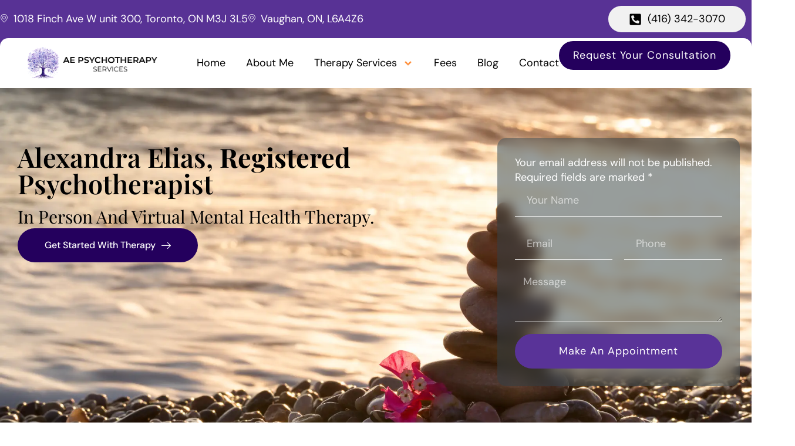

--- FILE ---
content_type: text/html; charset=UTF-8
request_url: https://aepsychotherapy.com/
body_size: 30364
content:
<!DOCTYPE html>
<html lang="en-CA">
<head>
	<meta charset="UTF-8">
	<meta name="viewport" content="width=device-width, initial-scale=1.0, viewport-fit=cover" />		<meta name='robots' content='index, follow, max-image-preview:large, max-snippet:-1, max-video-preview:-1' />
				<link rel="pingback" href="https://aepsychotherapy.com/xmlrpc.php">
				
	<!-- This site is optimized with the Yoast SEO plugin v26.8 - https://yoast.com/product/yoast-seo-wordpress/ -->
	<title>Psychotherapist Near Me 🌟 Mental Health Counselling Service</title>
	<meta name="description" content="I am Alexandra Elias, a Registered Psychotherapist in Ontario, and offering in-person mental health therapy as well as virtual sessions. Speak with me." />
	<link rel="canonical" href="https://aepsychotherapy.com/" />
	<meta property="og:locale" content="en_US" />
	<meta property="og:type" content="website" />
	<meta property="og:title" content="Psychotherapist Near Me 🌟 Mental Health Counselling Service" />
	<meta property="og:description" content="I am Alexandra Elias, a Registered Psychotherapist in Ontario, and offering in-person mental health therapy as well as virtual sessions. Speak with me." />
	<meta property="og:url" content="https://aepsychotherapy.com/" />
	<meta property="og:site_name" content="Alex Elias Psychotherapy" />
	<meta property="article:publisher" content="https://www.facebook.com/VaughanPsychotherapyServices" />
	<meta property="article:modified_time" content="2026-01-21T18:20:13+00:00" />
	<meta property="og:image" content="https://aepsychotherapy.com/wp-content/uploads/2025/09/Alexandra-Elias-RP.webp" />
	<meta property="og:image:width" content="1920" />
	<meta property="og:image:height" content="1080" />
	<meta property="og:image:type" content="image/webp" />
	<meta name="twitter:card" content="summary_large_image" />
	<meta name="twitter:title" content="Psychotherapist Near Me 🌟 Mental Health Counselling Service" />
	<meta name="twitter:description" content="I am Alexandra Elias, a Registered Psychotherapist in Ontario, and offering in-person mental health therapy as well as virtual sessions. Speak with me." />
	<!-- / Yoast SEO plugin. -->


<link rel='dns-prefetch' href='//cdn.jsdelivr.net' />
<link rel='dns-prefetch' href='//fonts.googleapis.com' />
<link rel="alternate" type="application/rss+xml" title="Alex Elias Psychotherapy &raquo; Feed" href="https://aepsychotherapy.com/feed/" />
<link rel="alternate" type="application/rss+xml" title="Alex Elias Psychotherapy &raquo; Comments Feed" href="https://aepsychotherapy.com/comments/feed/" />
<link rel="alternate" type="application/rss+xml" title="Alex Elias Psychotherapy &raquo; Home Comments Feed" href="https://aepsychotherapy.com/sample-page/feed/" />
<link rel="alternate" title="oEmbed (JSON)" type="application/json+oembed" href="https://aepsychotherapy.com/wp-json/oembed/1.0/embed?url=https%3A%2F%2Faepsychotherapy.com%2F" />
<link rel="alternate" title="oEmbed (XML)" type="text/xml+oembed" href="https://aepsychotherapy.com/wp-json/oembed/1.0/embed?url=https%3A%2F%2Faepsychotherapy.com%2F&#038;format=xml" />
<style id='wp-img-auto-sizes-contain-inline-css' type='text/css'>
img:is([sizes=auto i],[sizes^="auto," i]){contain-intrinsic-size:3000px 1500px}
/*# sourceURL=wp-img-auto-sizes-contain-inline-css */
</style>
<style id='wp-emoji-styles-inline-css' type='text/css'>

	img.wp-smiley, img.emoji {
		display: inline !important;
		border: none !important;
		box-shadow: none !important;
		height: 1em !important;
		width: 1em !important;
		margin: 0 0.07em !important;
		vertical-align: -0.1em !important;
		background: none !important;
		padding: 0 !important;
	}
/*# sourceURL=wp-emoji-styles-inline-css */
</style>
<style id='classic-theme-styles-inline-css' type='text/css'>
/*! This file is auto-generated */
.wp-block-button__link{color:#fff;background-color:#32373c;border-radius:9999px;box-shadow:none;text-decoration:none;padding:calc(.667em + 2px) calc(1.333em + 2px);font-size:1.125em}.wp-block-file__button{background:#32373c;color:#fff;text-decoration:none}
/*# sourceURL=/wp-includes/css/classic-themes.min.css */
</style>
<style id='global-styles-inline-css' type='text/css'>
:root{--wp--preset--aspect-ratio--square: 1;--wp--preset--aspect-ratio--4-3: 4/3;--wp--preset--aspect-ratio--3-4: 3/4;--wp--preset--aspect-ratio--3-2: 3/2;--wp--preset--aspect-ratio--2-3: 2/3;--wp--preset--aspect-ratio--16-9: 16/9;--wp--preset--aspect-ratio--9-16: 9/16;--wp--preset--color--black: #000000;--wp--preset--color--cyan-bluish-gray: #abb8c3;--wp--preset--color--white: #ffffff;--wp--preset--color--pale-pink: #f78da7;--wp--preset--color--vivid-red: #cf2e2e;--wp--preset--color--luminous-vivid-orange: #ff6900;--wp--preset--color--luminous-vivid-amber: #fcb900;--wp--preset--color--light-green-cyan: #7bdcb5;--wp--preset--color--vivid-green-cyan: #00d084;--wp--preset--color--pale-cyan-blue: #8ed1fc;--wp--preset--color--vivid-cyan-blue: #0693e3;--wp--preset--color--vivid-purple: #9b51e0;--wp--preset--gradient--vivid-cyan-blue-to-vivid-purple: linear-gradient(135deg,rgb(6,147,227) 0%,rgb(155,81,224) 100%);--wp--preset--gradient--light-green-cyan-to-vivid-green-cyan: linear-gradient(135deg,rgb(122,220,180) 0%,rgb(0,208,130) 100%);--wp--preset--gradient--luminous-vivid-amber-to-luminous-vivid-orange: linear-gradient(135deg,rgb(252,185,0) 0%,rgb(255,105,0) 100%);--wp--preset--gradient--luminous-vivid-orange-to-vivid-red: linear-gradient(135deg,rgb(255,105,0) 0%,rgb(207,46,46) 100%);--wp--preset--gradient--very-light-gray-to-cyan-bluish-gray: linear-gradient(135deg,rgb(238,238,238) 0%,rgb(169,184,195) 100%);--wp--preset--gradient--cool-to-warm-spectrum: linear-gradient(135deg,rgb(74,234,220) 0%,rgb(151,120,209) 20%,rgb(207,42,186) 40%,rgb(238,44,130) 60%,rgb(251,105,98) 80%,rgb(254,248,76) 100%);--wp--preset--gradient--blush-light-purple: linear-gradient(135deg,rgb(255,206,236) 0%,rgb(152,150,240) 100%);--wp--preset--gradient--blush-bordeaux: linear-gradient(135deg,rgb(254,205,165) 0%,rgb(254,45,45) 50%,rgb(107,0,62) 100%);--wp--preset--gradient--luminous-dusk: linear-gradient(135deg,rgb(255,203,112) 0%,rgb(199,81,192) 50%,rgb(65,88,208) 100%);--wp--preset--gradient--pale-ocean: linear-gradient(135deg,rgb(255,245,203) 0%,rgb(182,227,212) 50%,rgb(51,167,181) 100%);--wp--preset--gradient--electric-grass: linear-gradient(135deg,rgb(202,248,128) 0%,rgb(113,206,126) 100%);--wp--preset--gradient--midnight: linear-gradient(135deg,rgb(2,3,129) 0%,rgb(40,116,252) 100%);--wp--preset--font-size--small: 13px;--wp--preset--font-size--medium: 20px;--wp--preset--font-size--large: 36px;--wp--preset--font-size--x-large: 42px;--wp--preset--spacing--20: 0.44rem;--wp--preset--spacing--30: 0.67rem;--wp--preset--spacing--40: 1rem;--wp--preset--spacing--50: 1.5rem;--wp--preset--spacing--60: 2.25rem;--wp--preset--spacing--70: 3.38rem;--wp--preset--spacing--80: 5.06rem;--wp--preset--shadow--natural: 6px 6px 9px rgba(0, 0, 0, 0.2);--wp--preset--shadow--deep: 12px 12px 50px rgba(0, 0, 0, 0.4);--wp--preset--shadow--sharp: 6px 6px 0px rgba(0, 0, 0, 0.2);--wp--preset--shadow--outlined: 6px 6px 0px -3px rgb(255, 255, 255), 6px 6px rgb(0, 0, 0);--wp--preset--shadow--crisp: 6px 6px 0px rgb(0, 0, 0);}:where(.is-layout-flex){gap: 0.5em;}:where(.is-layout-grid){gap: 0.5em;}body .is-layout-flex{display: flex;}.is-layout-flex{flex-wrap: wrap;align-items: center;}.is-layout-flex > :is(*, div){margin: 0;}body .is-layout-grid{display: grid;}.is-layout-grid > :is(*, div){margin: 0;}:where(.wp-block-columns.is-layout-flex){gap: 2em;}:where(.wp-block-columns.is-layout-grid){gap: 2em;}:where(.wp-block-post-template.is-layout-flex){gap: 1.25em;}:where(.wp-block-post-template.is-layout-grid){gap: 1.25em;}.has-black-color{color: var(--wp--preset--color--black) !important;}.has-cyan-bluish-gray-color{color: var(--wp--preset--color--cyan-bluish-gray) !important;}.has-white-color{color: var(--wp--preset--color--white) !important;}.has-pale-pink-color{color: var(--wp--preset--color--pale-pink) !important;}.has-vivid-red-color{color: var(--wp--preset--color--vivid-red) !important;}.has-luminous-vivid-orange-color{color: var(--wp--preset--color--luminous-vivid-orange) !important;}.has-luminous-vivid-amber-color{color: var(--wp--preset--color--luminous-vivid-amber) !important;}.has-light-green-cyan-color{color: var(--wp--preset--color--light-green-cyan) !important;}.has-vivid-green-cyan-color{color: var(--wp--preset--color--vivid-green-cyan) !important;}.has-pale-cyan-blue-color{color: var(--wp--preset--color--pale-cyan-blue) !important;}.has-vivid-cyan-blue-color{color: var(--wp--preset--color--vivid-cyan-blue) !important;}.has-vivid-purple-color{color: var(--wp--preset--color--vivid-purple) !important;}.has-black-background-color{background-color: var(--wp--preset--color--black) !important;}.has-cyan-bluish-gray-background-color{background-color: var(--wp--preset--color--cyan-bluish-gray) !important;}.has-white-background-color{background-color: var(--wp--preset--color--white) !important;}.has-pale-pink-background-color{background-color: var(--wp--preset--color--pale-pink) !important;}.has-vivid-red-background-color{background-color: var(--wp--preset--color--vivid-red) !important;}.has-luminous-vivid-orange-background-color{background-color: var(--wp--preset--color--luminous-vivid-orange) !important;}.has-luminous-vivid-amber-background-color{background-color: var(--wp--preset--color--luminous-vivid-amber) !important;}.has-light-green-cyan-background-color{background-color: var(--wp--preset--color--light-green-cyan) !important;}.has-vivid-green-cyan-background-color{background-color: var(--wp--preset--color--vivid-green-cyan) !important;}.has-pale-cyan-blue-background-color{background-color: var(--wp--preset--color--pale-cyan-blue) !important;}.has-vivid-cyan-blue-background-color{background-color: var(--wp--preset--color--vivid-cyan-blue) !important;}.has-vivid-purple-background-color{background-color: var(--wp--preset--color--vivid-purple) !important;}.has-black-border-color{border-color: var(--wp--preset--color--black) !important;}.has-cyan-bluish-gray-border-color{border-color: var(--wp--preset--color--cyan-bluish-gray) !important;}.has-white-border-color{border-color: var(--wp--preset--color--white) !important;}.has-pale-pink-border-color{border-color: var(--wp--preset--color--pale-pink) !important;}.has-vivid-red-border-color{border-color: var(--wp--preset--color--vivid-red) !important;}.has-luminous-vivid-orange-border-color{border-color: var(--wp--preset--color--luminous-vivid-orange) !important;}.has-luminous-vivid-amber-border-color{border-color: var(--wp--preset--color--luminous-vivid-amber) !important;}.has-light-green-cyan-border-color{border-color: var(--wp--preset--color--light-green-cyan) !important;}.has-vivid-green-cyan-border-color{border-color: var(--wp--preset--color--vivid-green-cyan) !important;}.has-pale-cyan-blue-border-color{border-color: var(--wp--preset--color--pale-cyan-blue) !important;}.has-vivid-cyan-blue-border-color{border-color: var(--wp--preset--color--vivid-cyan-blue) !important;}.has-vivid-purple-border-color{border-color: var(--wp--preset--color--vivid-purple) !important;}.has-vivid-cyan-blue-to-vivid-purple-gradient-background{background: var(--wp--preset--gradient--vivid-cyan-blue-to-vivid-purple) !important;}.has-light-green-cyan-to-vivid-green-cyan-gradient-background{background: var(--wp--preset--gradient--light-green-cyan-to-vivid-green-cyan) !important;}.has-luminous-vivid-amber-to-luminous-vivid-orange-gradient-background{background: var(--wp--preset--gradient--luminous-vivid-amber-to-luminous-vivid-orange) !important;}.has-luminous-vivid-orange-to-vivid-red-gradient-background{background: var(--wp--preset--gradient--luminous-vivid-orange-to-vivid-red) !important;}.has-very-light-gray-to-cyan-bluish-gray-gradient-background{background: var(--wp--preset--gradient--very-light-gray-to-cyan-bluish-gray) !important;}.has-cool-to-warm-spectrum-gradient-background{background: var(--wp--preset--gradient--cool-to-warm-spectrum) !important;}.has-blush-light-purple-gradient-background{background: var(--wp--preset--gradient--blush-light-purple) !important;}.has-blush-bordeaux-gradient-background{background: var(--wp--preset--gradient--blush-bordeaux) !important;}.has-luminous-dusk-gradient-background{background: var(--wp--preset--gradient--luminous-dusk) !important;}.has-pale-ocean-gradient-background{background: var(--wp--preset--gradient--pale-ocean) !important;}.has-electric-grass-gradient-background{background: var(--wp--preset--gradient--electric-grass) !important;}.has-midnight-gradient-background{background: var(--wp--preset--gradient--midnight) !important;}.has-small-font-size{font-size: var(--wp--preset--font-size--small) !important;}.has-medium-font-size{font-size: var(--wp--preset--font-size--medium) !important;}.has-large-font-size{font-size: var(--wp--preset--font-size--large) !important;}.has-x-large-font-size{font-size: var(--wp--preset--font-size--x-large) !important;}
:where(.wp-block-post-template.is-layout-flex){gap: 1.25em;}:where(.wp-block-post-template.is-layout-grid){gap: 1.25em;}
:where(.wp-block-term-template.is-layout-flex){gap: 1.25em;}:where(.wp-block-term-template.is-layout-grid){gap: 1.25em;}
:where(.wp-block-columns.is-layout-flex){gap: 2em;}:where(.wp-block-columns.is-layout-grid){gap: 2em;}
:root :where(.wp-block-pullquote){font-size: 1.5em;line-height: 1.6;}
/*# sourceURL=global-styles-inline-css */
</style>
<link rel='stylesheet' id='qi-addons-for-elementor-grid-style-css' href='https://aepsychotherapy.com/wp-content/plugins/qi-addons-for-elementor/assets/css/grid.min.css?ver=1.9.5' type='text/css' media='all' />
<link rel='stylesheet' id='qi-addons-for-elementor-helper-parts-style-css' href='https://aepsychotherapy.com/wp-content/plugins/qi-addons-for-elementor/assets/css/helper-parts.min.css?ver=1.9.5' type='text/css' media='all' />
<link rel='stylesheet' id='qi-addons-for-elementor-style-css' href='https://aepsychotherapy.com/wp-content/plugins/qi-addons-for-elementor/assets/css/main.min.css?ver=1.9.5' type='text/css' media='all' />
<link rel='stylesheet' id='swiper-css' href='https://aepsychotherapy.com/wp-content/plugins/qi-addons-for-elementor/assets/plugins/swiper/8.4.5/swiper.min.css?ver=8.4.5' type='text/css' media='all' />
<link rel='stylesheet' id='qode-essential-addons-style-css' href='https://aepsychotherapy.com/wp-content/plugins/qode-essential-addons/assets/css/main.min.css?ver=1.6.6' type='text/css' media='all' />
<link rel='stylesheet' id='parent-style-css' href='https://aepsychotherapy.com/wp-content/themes/qi/style.css?ver=6.9' type='text/css' media='all' />
<link rel='stylesheet' id='child-style-css' href='https://aepsychotherapy.com/wp-content/themes/qi-child/style.css?ver=6.9' type='text/css' media='all' />
<link rel='stylesheet' id='aos-css-css' href='https://cdn.jsdelivr.net/npm/aos@2.3.4/dist/aos.css?ver=2.3.4' type='text/css' media='all' />
<link rel='stylesheet' id='qi-google-fonts-css' href='https://fonts.googleapis.com/css?family=DM+Sans%3A400%2C500%2C600%2C700%2C300%7CDM+Sans%3A400%2C500%2C600%2C700%2C300&#038;subset=latin-ext&#038;display=swap&#038;ver=1.0.0' type='text/css' media='all' />
<link rel='stylesheet' id='qi-grid-css' href='https://aepsychotherapy.com/wp-content/themes/qi/assets/css/grid.min.css?ver=6.9' type='text/css' media='all' />
<link rel='stylesheet' id='qi-main-css' href='https://aepsychotherapy.com/wp-content/themes/qi/assets/css/main.min.css?ver=6.9' type='text/css' media='all' />
<style id='qi-main-inline-css' type='text/css'>
input[type="text"], input[type="email"], input[type="url"], input[type="password"], input[type="number"], input[type="tel"], input[type="search"], input[type="date"], textarea, select, body .select2-container--default .select2-selection--single, body .select2-container--default .select2-selection--multiple, .widget[class*="_search"] button.qodef-search-form-button, .wp-block-search .wp-block-search__input, .wp-block-search.wp-block-search__button-inside .wp-block-search__inside-wrapper, .widget.widget_block .wp-block-woocommerce-product-search input { margin-bottom: 0px;}#qodef-page-inner { padding: 0px;}h1, .qodef-h1 { font-family: "DM Sans";}a, p a { text-decoration: underline;}a:hover, p a:hover, a:focus, p a:focus, .woocommerce-account .woocommerce-MyAccount-navigation ul li.is-active a, #qodef-woo-page.qodef--single .woocommerce-product-rating .woocommerce-review-link:hover, .qodef-page-title .qodef-breadcrumbs a:hover, #qodef-page-comments-list .qodef-comment-item .qodef-e-links a:hover { text-decoration: underline;outline: none;}
/*# sourceURL=qi-main-inline-css */
</style>
<link rel='stylesheet' id='qi-style-css' href='https://aepsychotherapy.com/wp-content/themes/qi/style.css?ver=6.9' type='text/css' media='all' />
<link rel='stylesheet' id='elementor-frontend-css' href='https://aepsychotherapy.com/wp-content/plugins/elementor/assets/css/frontend.min.css?ver=3.34.2' type='text/css' media='all' />
<style id='elementor-frontend-inline-css' type='text/css'>
.elementor-kit-330495{--e-global-color-secondary:#212528;--e-global-color-primary:#000000;--e-global-color-text:#FFFFFF;--e-global-color-accent:#FFFFFF2B;--e-global-color-d49ac81:#593398;--e-global-color-332724a:#FF9444;--e-global-color-4d462f5:#DCDDE8;--e-global-color-cfa1f76:#F1F1F1;--e-global-color-7fbea4f:#F5F5F7;--e-global-color-c94d9ab:#E1D1F8;--e-global-color-044b931:#583295;--e-global-color-638d055:#24005D;--e-global-color-ec3c7a7:#FF9444;--e-global-typography-primary-font-family:"Playfair Display";--e-global-typography-primary-font-size:48px;--e-global-typography-primary-font-weight:400;--e-global-typography-primary-text-transform:capitalize;--e-global-typography-primary-line-height:1.2em;--e-global-typography-secondary-font-family:"Playfair Display";--e-global-typography-secondary-font-size:35px;--e-global-typography-secondary-font-weight:400;--e-global-typography-secondary-text-transform:capitalize;--e-global-typography-secondary-line-height:1.2em;--e-global-typography-text-font-family:"DM Sans";--e-global-typography-text-font-size:18px;--e-global-typography-text-font-weight:400;--e-global-typography-text-line-height:1.4em;--e-global-typography-accent-font-family:"Playfair Display";--e-global-typography-accent-font-size:24px;--e-global-typography-accent-font-weight:500;--e-global-typography-accent-text-transform:capitalize;--e-global-typography-accent-line-height:1em;--e-global-typography-accent-letter-spacing:1px;--e-global-typography-b2ce6af-font-family:"DM Sans";--e-global-typography-b2ce6af-font-size:18px;--e-global-typography-b2ce6af-font-weight:400;--e-global-typography-b2ce6af-line-height:1.4em;--e-global-typography-69c152f-font-family:"DM Sans";--e-global-typography-69c152f-font-size:18px;--e-global-typography-69c152f-font-weight:400;--e-global-typography-69c152f-line-height:1.4em;--e-global-typography-520c191-font-family:"DM Sans";--e-global-typography-520c191-font-size:18px;--e-global-typography-520c191-font-weight:500;--e-global-typography-520c191-line-height:1.5em;--e-global-typography-583e54c-font-family:"Playfair Display";--e-global-typography-583e54c-font-size:40px;--e-global-typography-583e54c-font-weight:400;--e-global-typography-583e54c-text-transform:capitalize;--e-global-typography-583e54c-line-height:1.2em;--e-global-typography-5d167aa-font-family:"Playfair Display";--e-global-typography-5d167aa-font-size:34px;--e-global-typography-5d167aa-font-weight:400;--e-global-typography-5d167aa-text-transform:capitalize;--e-global-typography-5d167aa-line-height:1.2em;--e-global-typography-d3dae9a-font-family:"Playfair Display";--e-global-typography-d3dae9a-font-size:30px;--e-global-typography-d3dae9a-font-weight:400;--e-global-typography-d3dae9a-text-transform:capitalize;--e-global-typography-d3dae9a-line-height:1.3em;--e-global-typography-83682a1-font-family:"Playfair Display";--e-global-typography-83682a1-font-size:26px;--e-global-typography-83682a1-font-weight:400;--e-global-typography-83682a1-text-transform:capitalize;--e-global-typography-83682a1-line-height:1.3em;--e-global-typography-7044a64-font-family:"Playfair Display";--e-global-typography-7044a64-font-size:22px;--e-global-typography-7044a64-text-transform:capitalize;--e-global-typography-7044a64-line-height:1.4em;--e-global-typography-84ca66e-font-family:"Playfair Display";--e-global-typography-84ca66e-font-size:22px;--e-global-typography-84ca66e-text-transform:capitalize;--e-global-typography-112b6c4-font-family:"DM Sans";--e-global-typography-112b6c4-font-size:16px;--e-global-typography-112b6c4-line-height:1.5em;--e-global-typography-a435f28-font-family:"Playfair Display";--e-global-typography-a435f28-font-size:45px;--e-global-typography-a435f28-font-weight:600;--e-global-typography-a435f28-text-transform:capitalize;--e-global-typography-a435f28-line-height:1em;color:var( --e-global-color-primary );font-family:var( --e-global-typography-b2ce6af-font-family ), Sans-serif;font-size:var( --e-global-typography-b2ce6af-font-size );font-weight:var( --e-global-typography-b2ce6af-font-weight );line-height:var( --e-global-typography-b2ce6af-line-height );}.elementor-kit-330495 button,.elementor-kit-330495 input[type="button"],.elementor-kit-330495 input[type="submit"],.elementor-kit-330495 .elementor-button{background-color:var( --e-global-color-d49ac81 );font-family:var( --e-global-typography-accent-font-family ), Sans-serif;font-size:var( --e-global-typography-accent-font-size );font-weight:var( --e-global-typography-accent-font-weight );text-transform:var( --e-global-typography-accent-text-transform );line-height:var( --e-global-typography-accent-line-height );letter-spacing:var( --e-global-typography-accent-letter-spacing );color:var( --e-global-color-text );border-style:solid;border-width:0px 0px 0px 0px;border-color:var( --e-global-color-d49ac81 );border-radius:30px 30px 30px 30px;}.elementor-kit-330495 button:hover,.elementor-kit-330495 button:focus,.elementor-kit-330495 input[type="button"]:hover,.elementor-kit-330495 input[type="button"]:focus,.elementor-kit-330495 input[type="submit"]:hover,.elementor-kit-330495 input[type="submit"]:focus,.elementor-kit-330495 .elementor-button:hover,.elementor-kit-330495 .elementor-button:focus{background-color:var( --e-global-color-332724a );color:var( --e-global-color-text );border-style:solid;border-width:0px 0px 0px 0px;border-color:var( --e-global-color-332724a );}.elementor-kit-330495 e-page-transition{background-color:#FFBC7D;}.elementor-kit-330495 a{color:var( --e-global-color-primary );}.elementor-kit-330495 a:hover{color:var( --e-global-color-332724a );}.elementor-kit-330495 h1{color:var( --e-global-color-secondary );font-family:var( --e-global-typography-583e54c-font-family ), Sans-serif;font-size:var( --e-global-typography-583e54c-font-size );font-weight:var( --e-global-typography-583e54c-font-weight );text-transform:var( --e-global-typography-583e54c-text-transform );line-height:var( --e-global-typography-583e54c-line-height );}.elementor-kit-330495 h2{color:var( --e-global-color-secondary );font-family:var( --e-global-typography-5d167aa-font-family ), Sans-serif;font-size:var( --e-global-typography-5d167aa-font-size );font-weight:var( --e-global-typography-5d167aa-font-weight );text-transform:var( --e-global-typography-5d167aa-text-transform );line-height:var( --e-global-typography-5d167aa-line-height );}.elementor-kit-330495 h3{color:var( --e-global-color-secondary );font-family:var( --e-global-typography-d3dae9a-font-family ), Sans-serif;font-size:var( --e-global-typography-d3dae9a-font-size );font-weight:var( --e-global-typography-d3dae9a-font-weight );text-transform:var( --e-global-typography-d3dae9a-text-transform );line-height:var( --e-global-typography-d3dae9a-line-height );}.elementor-kit-330495 h4{color:var( --e-global-color-secondary );font-family:var( --e-global-typography-83682a1-font-family ), Sans-serif;font-size:var( --e-global-typography-83682a1-font-size );font-weight:var( --e-global-typography-83682a1-font-weight );text-transform:var( --e-global-typography-83682a1-text-transform );line-height:var( --e-global-typography-83682a1-line-height );}.elementor-kit-330495 h5{color:var( --e-global-color-secondary );font-family:var( --e-global-typography-7044a64-font-family ), Sans-serif;font-size:var( --e-global-typography-7044a64-font-size );text-transform:var( --e-global-typography-7044a64-text-transform );line-height:var( --e-global-typography-7044a64-line-height );}.elementor-kit-330495 h6{color:var( --e-global-color-ec3c7a7 );font-family:var( --e-global-typography-84ca66e-font-family ), Sans-serif;font-size:var( --e-global-typography-84ca66e-font-size );text-transform:var( --e-global-typography-84ca66e-text-transform );line-height:var( --e-global-typography-84ca66e-line-height );}.elementor-kit-330495 label{color:var( --e-global-color-secondary );font-family:var( --e-global-typography-520c191-font-family ), Sans-serif;font-size:var( --e-global-typography-520c191-font-size );font-weight:var( --e-global-typography-520c191-font-weight );line-height:var( --e-global-typography-520c191-line-height );}.elementor-kit-330495 input:not([type="button"]):not([type="submit"]),.elementor-kit-330495 textarea,.elementor-kit-330495 .elementor-field-textual{font-family:var( --e-global-typography-b2ce6af-font-family ), Sans-serif;font-size:var( --e-global-typography-b2ce6af-font-size );font-weight:var( --e-global-typography-b2ce6af-font-weight );line-height:var( --e-global-typography-b2ce6af-line-height );color:var( --e-global-color-secondary );background-color:var( --e-global-color-cfa1f76 );border-style:solid;border-width:1px 1px 1px 1px;border-color:var( --e-global-color-cfa1f76 );border-radius:5px 5px 5px 5px;}.elementor-kit-330495 input:focus:not([type="button"]):not([type="submit"]),.elementor-kit-330495 textarea:focus,.elementor-kit-330495 .elementor-field-textual:focus{color:var( --e-global-color-primary );background-color:var( --e-global-color-text );border-style:solid;border-width:1px 1px 1px 1px;border-color:var( --e-global-color-332724a );}.elementor-section.elementor-section-boxed > .elementor-container{max-width:1280px;}.e-con{--container-max-width:1280px;}.elementor-widget:not(:last-child){margin-block-end:20px;}.elementor-element{--widgets-spacing:20px 20px;--widgets-spacing-row:20px;--widgets-spacing-column:20px;}{}h1.entry-title{display:var(--page-title-display);}@media(max-width:1024px){.elementor-kit-330495{--e-global-typography-primary-font-size:37px;--e-global-typography-secondary-font-size:31px;--e-global-typography-text-font-size:18px;--e-global-typography-accent-font-size:22px;--e-global-typography-b2ce6af-font-size:18px;--e-global-typography-69c152f-font-size:16px;--e-global-typography-520c191-font-size:15px;--e-global-typography-583e54c-font-size:37px;--e-global-typography-5d167aa-font-size:31px;--e-global-typography-d3dae9a-font-size:25px;--e-global-typography-83682a1-font-size:21px;--e-global-typography-7044a64-font-size:18px;--e-global-typography-84ca66e-font-size:13px;--e-global-typography-112b6c4-font-size:15px;--e-global-typography-a435f28-font-size:40px;font-size:var( --e-global-typography-b2ce6af-font-size );line-height:var( --e-global-typography-b2ce6af-line-height );}.elementor-kit-330495 h1{font-size:var( --e-global-typography-583e54c-font-size );line-height:var( --e-global-typography-583e54c-line-height );}.elementor-kit-330495 h2{font-size:var( --e-global-typography-5d167aa-font-size );line-height:var( --e-global-typography-5d167aa-line-height );}.elementor-kit-330495 h3{font-size:var( --e-global-typography-d3dae9a-font-size );line-height:var( --e-global-typography-d3dae9a-line-height );}.elementor-kit-330495 h4{font-size:var( --e-global-typography-83682a1-font-size );line-height:var( --e-global-typography-83682a1-line-height );}.elementor-kit-330495 h5{font-size:var( --e-global-typography-7044a64-font-size );line-height:var( --e-global-typography-7044a64-line-height );}.elementor-kit-330495 h6{font-size:var( --e-global-typography-84ca66e-font-size );line-height:var( --e-global-typography-84ca66e-line-height );}.elementor-kit-330495 button,.elementor-kit-330495 input[type="button"],.elementor-kit-330495 input[type="submit"],.elementor-kit-330495 .elementor-button{font-size:var( --e-global-typography-accent-font-size );line-height:var( --e-global-typography-accent-line-height );letter-spacing:var( --e-global-typography-accent-letter-spacing );}.elementor-kit-330495 label{font-size:var( --e-global-typography-520c191-font-size );line-height:var( --e-global-typography-520c191-line-height );}.elementor-kit-330495 input:not([type="button"]):not([type="submit"]),.elementor-kit-330495 textarea,.elementor-kit-330495 .elementor-field-textual{font-size:var( --e-global-typography-b2ce6af-font-size );line-height:var( --e-global-typography-b2ce6af-line-height );}.elementor-section.elementor-section-boxed > .elementor-container{max-width:1024px;}.e-con{--container-max-width:1024px;}}@media(max-width:767px){.elementor-kit-330495{--e-global-typography-primary-font-size:30px;--e-global-typography-secondary-font-size:24px;--e-global-typography-text-font-size:16px;--e-global-typography-accent-font-size:20px;--e-global-typography-b2ce6af-font-size:16px;--e-global-typography-69c152f-font-size:15px;--e-global-typography-520c191-font-size:14px;--e-global-typography-583e54c-font-size:30px;--e-global-typography-5d167aa-font-size:24px;--e-global-typography-d3dae9a-font-size:20px;--e-global-typography-83682a1-font-size:18px;--e-global-typography-7044a64-font-size:16px;--e-global-typography-84ca66e-font-size:12px;--e-global-typography-112b6c4-font-size:15px;--e-global-typography-a435f28-font-size:32px;font-size:var( --e-global-typography-b2ce6af-font-size );line-height:var( --e-global-typography-b2ce6af-line-height );}.elementor-kit-330495 h1{font-size:var( --e-global-typography-583e54c-font-size );line-height:var( --e-global-typography-583e54c-line-height );}.elementor-kit-330495 h2{font-size:var( --e-global-typography-5d167aa-font-size );line-height:var( --e-global-typography-5d167aa-line-height );}.elementor-kit-330495 h3{font-size:var( --e-global-typography-d3dae9a-font-size );line-height:var( --e-global-typography-d3dae9a-line-height );}.elementor-kit-330495 h4{font-size:var( --e-global-typography-83682a1-font-size );line-height:var( --e-global-typography-83682a1-line-height );}.elementor-kit-330495 h5{font-size:var( --e-global-typography-7044a64-font-size );line-height:var( --e-global-typography-7044a64-line-height );}.elementor-kit-330495 h6{font-size:var( --e-global-typography-84ca66e-font-size );line-height:var( --e-global-typography-84ca66e-line-height );}.elementor-kit-330495 button,.elementor-kit-330495 input[type="button"],.elementor-kit-330495 input[type="submit"],.elementor-kit-330495 .elementor-button{font-size:var( --e-global-typography-accent-font-size );line-height:var( --e-global-typography-accent-line-height );letter-spacing:var( --e-global-typography-accent-letter-spacing );}.elementor-kit-330495 label{font-size:var( --e-global-typography-520c191-font-size );line-height:var( --e-global-typography-520c191-line-height );}.elementor-kit-330495 input:not([type="button"]):not([type="submit"]),.elementor-kit-330495 textarea,.elementor-kit-330495 .elementor-field-textual{font-size:var( --e-global-typography-b2ce6af-font-size );line-height:var( --e-global-typography-b2ce6af-line-height );}.elementor-section.elementor-section-boxed > .elementor-container{max-width:767px;}.e-con{--container-max-width:767px;}}
.elementor-2 .elementor-element.elementor-element-8787448{--display:flex;--flex-direction:row;--container-widget-width:initial;--container-widget-height:100%;--container-widget-flex-grow:1;--container-widget-align-self:stretch;--flex-wrap-mobile:wrap;--gap:20px 20px;--row-gap:20px;--column-gap:20px;--overlay-opacity:0.8;--padding-top:85px;--padding-bottom:85px;--padding-left:020px;--padding-right:20px;}.elementor-2 .elementor-element.elementor-element-8787448:not(.elementor-motion-effects-element-type-background), .elementor-2 .elementor-element.elementor-element-8787448 > .elementor-motion-effects-container > .elementor-motion-effects-layer{background-image:url("https://aepsychotherapy.com/wp-content/uploads/2025/09/Alexandra-Elias.webp");background-position:center center;background-repeat:no-repeat;background-size:cover;}.elementor-2 .elementor-element.elementor-element-8787448::before, .elementor-2 .elementor-element.elementor-element-8787448 > .elementor-background-video-container::before, .elementor-2 .elementor-element.elementor-element-8787448 > .e-con-inner > .elementor-background-video-container::before, .elementor-2 .elementor-element.elementor-element-8787448 > .elementor-background-slideshow::before, .elementor-2 .elementor-element.elementor-element-8787448 > .e-con-inner > .elementor-background-slideshow::before, .elementor-2 .elementor-element.elementor-element-8787448 > .elementor-motion-effects-container > .elementor-motion-effects-layer::before{background-color:transparent;--background-overlay:'';background-image:linear-gradient(90deg, #FFFFFF 9%, #8088E600 47%);}.elementor-2 .elementor-element.elementor-element-bff8280{--display:flex;--flex-direction:column;--container-widget-width:100%;--container-widget-height:initial;--container-widget-flex-grow:0;--container-widget-align-self:initial;--flex-wrap-mobile:wrap;--justify-content:center;}.elementor-2 .elementor-element.elementor-element-76550b6 .qodef-qi-section-title{text-align:left;}.elementor-2 .elementor-element.elementor-element-76550b6 .qodef-qi-section-title > .qodef-m-text{color:var( --e-global-color-secondary );font-family:var( --e-global-typography-text-font-family ), Sans-serif;font-size:var( --e-global-typography-text-font-size );font-weight:var( --e-global-typography-text-font-weight );line-height:var( --e-global-typography-text-line-height );}.elementor-2 .elementor-element.elementor-element-76550b6 .qodef-qi-section-title .qodef-m-title{color:var( --e-global-color-primary );font-family:var( --e-global-typography-a435f28-font-family ), Sans-serif;font-size:var( --e-global-typography-a435f28-font-size );font-weight:var( --e-global-typography-a435f28-font-weight );text-transform:var( --e-global-typography-a435f28-text-transform );line-height:var( --e-global-typography-a435f28-line-height );margin:0px 0px 15px 0px;}.elementor-2 .elementor-element.elementor-element-76550b6 .qodef-qi-section-title .qodef-e-colored{color:var( --e-global-color-text );}.elementor-2 .elementor-element.elementor-element-76550b6 .qodef-qi-section-title .qodef-m-subtitle{color:var( --e-global-color-primary );font-family:var( --e-global-typography-d3dae9a-font-family ), Sans-serif;font-size:var( --e-global-typography-d3dae9a-font-size );font-weight:var( --e-global-typography-d3dae9a-font-weight );text-transform:var( --e-global-typography-d3dae9a-text-transform );line-height:var( --e-global-typography-d3dae9a-line-height );}.elementor-2 .elementor-element.elementor-element-76550b6 .qodef-m-subtitle{align-items:baseline;}.elementor-2 .elementor-element.elementor-element-f09bf42 .qodef-qi-button{color:var( --e-global-color-text );border-width:0px 0px 0px 0px;border-radius:50px 50px 50px 50px;}.elementor-2 .elementor-element.elementor-element-f09bf42 .qodef-qi-button.qodef-layout--filled{background-color:var( --e-global-color-638d055 );}.elementor-2 .elementor-element.elementor-element-f09bf42 .qodef-qi-button:hover{color:var( --e-global-color-text );}.elementor-2 .elementor-element.elementor-element-f09bf42 .qodef-qi-button.qodef-layout--filled:not(.qodef-hover--reveal):hover{background-color:var( --e-global-color-332724a );}.elementor-2 .elementor-element.elementor-element-f09bf42 .qodef-qi-button.qodef-layout--outlined:not(.qodef-hover--reveal):hover{background-color:var( --e-global-color-332724a );}.elementor-2 .elementor-element.elementor-element-f09bf42 .qodef-qi-button.qodef-layout--filled.qodef-hover--reveal:after{background-color:var( --e-global-color-332724a );}.elementor-2 .elementor-element.elementor-element-f09bf42 .qodef-qi-button.qodef-layout--outlined.qodef-hover--reveal:after{background-color:var( --e-global-color-332724a );}.elementor-2 .elementor-element.elementor-element-b3f07e6{--display:flex;--flex-direction:column;--container-widget-width:100%;--container-widget-height:initial;--container-widget-flex-grow:0;--container-widget-align-self:initial;--flex-wrap-mobile:wrap;--border-radius:15px 15px 15px 15px;--padding-top:30px;--padding-bottom:30px;--padding-left:30px;--padding-right:30px;}.elementor-2 .elementor-element.elementor-element-b3f07e6:not(.elementor-motion-effects-element-type-background), .elementor-2 .elementor-element.elementor-element-b3f07e6 > .elementor-motion-effects-container > .elementor-motion-effects-layer{background-color:#30404980;}.elementor-widget-text-editor{font-family:var( --e-global-typography-text-font-family ), Sans-serif;font-size:var( --e-global-typography-text-font-size );font-weight:var( --e-global-typography-text-font-weight );line-height:var( --e-global-typography-text-line-height );color:var( --e-global-color-text );}.elementor-widget-text-editor.elementor-drop-cap-view-stacked .elementor-drop-cap{background-color:var( --e-global-color-primary );}.elementor-widget-text-editor.elementor-drop-cap-view-framed .elementor-drop-cap, .elementor-widget-text-editor.elementor-drop-cap-view-default .elementor-drop-cap{color:var( --e-global-color-primary );border-color:var( --e-global-color-primary );}.elementor-2 .elementor-element.elementor-element-f7c6904{font-family:var( --e-global-typography-text-font-family ), Sans-serif;font-size:var( --e-global-typography-text-font-size );font-weight:var( --e-global-typography-text-font-weight );line-height:var( --e-global-typography-text-line-height );}.elementor-widget-global .elementor-field-group > label, .elementor-widget-global .elementor-field-subgroup label{color:var( --e-global-color-text );}.elementor-widget-global .elementor-field-group > label{font-family:var( --e-global-typography-text-font-family ), Sans-serif;font-size:var( --e-global-typography-text-font-size );font-weight:var( --e-global-typography-text-font-weight );line-height:var( --e-global-typography-text-line-height );}.elementor-widget-global .elementor-field-type-html{color:var( --e-global-color-text );font-family:var( --e-global-typography-text-font-family ), Sans-serif;font-size:var( --e-global-typography-text-font-size );font-weight:var( --e-global-typography-text-font-weight );line-height:var( --e-global-typography-text-line-height );}.elementor-widget-global .elementor-field-group .elementor-field{color:var( --e-global-color-text );}.elementor-widget-global .elementor-field-group .elementor-field, .elementor-widget-global .elementor-field-subgroup label{font-family:var( --e-global-typography-text-font-family ), Sans-serif;font-size:var( --e-global-typography-text-font-size );font-weight:var( --e-global-typography-text-font-weight );line-height:var( --e-global-typography-text-line-height );}.elementor-widget-global .elementor-button{font-family:var( --e-global-typography-accent-font-family ), Sans-serif;font-size:var( --e-global-typography-accent-font-size );font-weight:var( --e-global-typography-accent-font-weight );text-transform:var( --e-global-typography-accent-text-transform );line-height:var( --e-global-typography-accent-line-height );letter-spacing:var( --e-global-typography-accent-letter-spacing );}.elementor-widget-global .e-form__buttons__wrapper__button-next{background-color:var( --e-global-color-accent );}.elementor-widget-global .elementor-button[type="submit"]{background-color:var( --e-global-color-accent );}.elementor-widget-global .e-form__buttons__wrapper__button-previous{background-color:var( --e-global-color-accent );}.elementor-widget-global .elementor-message{font-family:var( --e-global-typography-text-font-family ), Sans-serif;font-size:var( --e-global-typography-text-font-size );font-weight:var( --e-global-typography-text-font-weight );line-height:var( --e-global-typography-text-line-height );}.elementor-widget-global .e-form__indicators__indicator, .elementor-widget-global .e-form__indicators__indicator__label{font-family:var( --e-global-typography-accent-font-family ), Sans-serif;font-size:var( --e-global-typography-accent-font-size );font-weight:var( --e-global-typography-accent-font-weight );text-transform:var( --e-global-typography-accent-text-transform );line-height:var( --e-global-typography-accent-line-height );letter-spacing:var( --e-global-typography-accent-letter-spacing );}.elementor-widget-global{--e-form-steps-indicator-inactive-primary-color:var( --e-global-color-text );--e-form-steps-indicator-active-primary-color:var( --e-global-color-accent );--e-form-steps-indicator-completed-primary-color:var( --e-global-color-accent );--e-form-steps-indicator-progress-color:var( --e-global-color-accent );--e-form-steps-indicator-progress-background-color:var( --e-global-color-text );--e-form-steps-indicator-progress-meter-color:var( --e-global-color-text );}.elementor-widget-global .e-form__indicators__indicator__progress__meter{font-family:var( --e-global-typography-accent-font-family ), Sans-serif;font-size:var( --e-global-typography-accent-font-size );font-weight:var( --e-global-typography-accent-font-weight );text-transform:var( --e-global-typography-accent-text-transform );line-height:var( --e-global-typography-accent-line-height );letter-spacing:var( --e-global-typography-accent-letter-spacing );}.elementor-2 .elementor-element.elementor-global-331119 .elementor-field-group{padding-right:calc( 20px/2 );padding-left:calc( 20px/2 );margin-bottom:20px;}.elementor-2 .elementor-element.elementor-global-331119 .elementor-form-fields-wrapper{margin-left:calc( -20px/2 );margin-right:calc( -20px/2 );margin-bottom:-20px;}.elementor-2 .elementor-element.elementor-global-331119 .elementor-field-group.recaptcha_v3-bottomleft, .elementor-2 .elementor-element.elementor-global-331119 .elementor-field-group.recaptcha_v3-bottomright{margin-bottom:0;}body.rtl .elementor-2 .elementor-element.elementor-global-331119 .elementor-labels-inline .elementor-field-group > label{padding-left:0px;}body:not(.rtl) .elementor-2 .elementor-element.elementor-global-331119 .elementor-labels-inline .elementor-field-group > label{padding-right:0px;}body .elementor-2 .elementor-element.elementor-global-331119 .elementor-labels-above .elementor-field-group > label{padding-bottom:0px;}.elementor-2 .elementor-element.elementor-global-331119 .elementor-field-group > label, .elementor-2 .elementor-element.elementor-global-331119 .elementor-field-subgroup label{color:var( --e-global-color-secondary );}.elementor-2 .elementor-element.elementor-global-331119 .elementor-mark-required .elementor-field-label:after{color:var( --e-global-color-332724a );}.elementor-2 .elementor-element.elementor-global-331119 .elementor-field-group > label{font-family:var( --e-global-typography-accent-font-family ), Sans-serif;font-size:var( --e-global-typography-accent-font-size );font-weight:var( --e-global-typography-accent-font-weight );text-transform:var( --e-global-typography-accent-text-transform );line-height:var( --e-global-typography-accent-line-height );letter-spacing:var( --e-global-typography-accent-letter-spacing );}.elementor-2 .elementor-element.elementor-global-331119 .elementor-field-type-html{padding-bottom:0px;color:var( --e-global-color-text );}.elementor-2 .elementor-element.elementor-global-331119 .elementor-field-group .elementor-field{color:var( --e-global-color-text );}.elementor-2 .elementor-element.elementor-global-331119 .elementor-field-group .elementor-field, .elementor-2 .elementor-element.elementor-global-331119 .elementor-field-subgroup label{font-family:var( --e-global-typography-69c152f-font-family ), Sans-serif;font-size:var( --e-global-typography-69c152f-font-size );font-weight:var( --e-global-typography-69c152f-font-weight );line-height:var( --e-global-typography-69c152f-line-height );}.elementor-2 .elementor-element.elementor-global-331119 .elementor-field-group .elementor-field:not(.elementor-select-wrapper){background-color:#FFFFFF00;border-color:var( --e-global-color-text );border-width:0px 0px 1px 0px;border-radius:0px 0px 0px 0px;}.elementor-2 .elementor-element.elementor-global-331119 .elementor-field-group .elementor-select-wrapper select{background-color:#FFFFFF00;border-color:var( --e-global-color-text );border-width:0px 0px 1px 0px;border-radius:0px 0px 0px 0px;}.elementor-2 .elementor-element.elementor-global-331119 .elementor-field-group .elementor-select-wrapper::before{color:var( --e-global-color-text );}.elementor-2 .elementor-element.elementor-global-331119 .elementor-button{font-family:var( --e-global-typography-b2ce6af-font-family ), Sans-serif;font-size:var( --e-global-typography-b2ce6af-font-size );font-weight:var( --e-global-typography-b2ce6af-font-weight );line-height:var( --e-global-typography-b2ce6af-line-height );padding:15px 15px 15px 15px;}.elementor-2 .elementor-element.elementor-global-331119 .e-form__buttons__wrapper__button-next{background-color:var( --e-global-color-d49ac81 );color:#ffffff;}.elementor-2 .elementor-element.elementor-global-331119 .elementor-button[type="submit"]{background-color:var( --e-global-color-d49ac81 );color:#ffffff;}.elementor-2 .elementor-element.elementor-global-331119 .elementor-button[type="submit"] svg *{fill:#ffffff;}.elementor-2 .elementor-element.elementor-global-331119 .e-form__buttons__wrapper__button-previous{color:#ffffff;}.elementor-2 .elementor-element.elementor-global-331119 .e-form__buttons__wrapper__button-next:hover{background-color:var( --e-global-color-332724a );color:#ffffff;}.elementor-2 .elementor-element.elementor-global-331119 .elementor-button[type="submit"]:hover{background-color:var( --e-global-color-332724a );color:#ffffff;}.elementor-2 .elementor-element.elementor-global-331119 .elementor-button[type="submit"]:hover svg *{fill:#ffffff;}.elementor-2 .elementor-element.elementor-global-331119 .e-form__buttons__wrapper__button-previous:hover{color:#ffffff;}.elementor-2 .elementor-element.elementor-global-331119{--e-form-steps-indicators-spacing:20px;--e-form-steps-indicator-padding:30px;--e-form-steps-indicator-inactive-secondary-color:#ffffff;--e-form-steps-indicator-active-secondary-color:#ffffff;--e-form-steps-indicator-completed-secondary-color:#ffffff;--e-form-steps-divider-width:1px;--e-form-steps-divider-gap:10px;}.elementor-2 .elementor-element.elementor-element-1476e6e{--display:flex;--flex-direction:row;--container-widget-width:calc( ( 1 - var( --container-widget-flex-grow ) ) * 100% );--container-widget-height:100%;--container-widget-flex-grow:1;--container-widget-align-self:stretch;--flex-wrap-mobile:wrap;--align-items:center;--gap:20px 20px;--row-gap:20px;--column-gap:20px;--padding-top:45px;--padding-bottom:45px;--padding-left:20px;--padding-right:20px;}.elementor-2 .elementor-element.elementor-element-9db7889{--display:flex;--flex-direction:column;--container-widget-width:100%;--container-widget-height:initial;--container-widget-flex-grow:0;--container-widget-align-self:initial;--flex-wrap-mobile:wrap;}.elementor-2 .elementor-element.elementor-element-fc9343e .qodef-qi-section-title{text-align:left;}.elementor-2 .elementor-element.elementor-element-fc9343e .qodef-qi-section-title > .qodef-m-text{color:var( --e-global-color-secondary );font-family:var( --e-global-typography-text-font-family ), Sans-serif;font-size:var( --e-global-typography-text-font-size );font-weight:var( --e-global-typography-text-font-weight );line-height:var( --e-global-typography-text-line-height );}.elementor-2 .elementor-element.elementor-element-fc9343e .qodef-qi-section-title .qodef-m-title{color:var( --e-global-color-primary );font-family:var( --e-global-typography-5d167aa-font-family ), Sans-serif;font-size:var( --e-global-typography-5d167aa-font-size );font-weight:var( --e-global-typography-5d167aa-font-weight );text-transform:var( --e-global-typography-5d167aa-text-transform );line-height:var( --e-global-typography-5d167aa-line-height );margin:0px 0px 15px 0px;}.elementor-2 .elementor-element.elementor-element-fc9343e .qodef-qi-section-title .qodef-e-colored{color:var( --e-global-color-text );}.elementor-2 .elementor-element.elementor-element-fc9343e .qodef-qi-section-title .qodef-m-subtitle{color:var( --e-global-color-primary );font-family:var( --e-global-typography-accent-font-family ), Sans-serif;font-size:var( --e-global-typography-accent-font-size );font-weight:var( --e-global-typography-accent-font-weight );text-transform:var( --e-global-typography-accent-text-transform );line-height:var( --e-global-typography-accent-line-height );letter-spacing:var( --e-global-typography-accent-letter-spacing );}.elementor-2 .elementor-element.elementor-element-fc9343e .qodef-m-subtitle{align-items:baseline;}.elementor-2 .elementor-element.elementor-element-8ea64d3 .qodef-qi-button{color:var( --e-global-color-text );border-width:0px 0px 0px 0px;border-radius:50px 50px 50px 50px;}.elementor-2 .elementor-element.elementor-element-8ea64d3 .qodef-qi-button.qodef-layout--filled{background-color:#24005D;}.elementor-2 .elementor-element.elementor-element-8ea64d3 .qodef-qi-button:hover{color:var( --e-global-color-text );}.elementor-2 .elementor-element.elementor-element-8ea64d3 .qodef-qi-button.qodef-layout--filled:not(.qodef-hover--reveal):hover{background-color:var( --e-global-color-332724a );}.elementor-2 .elementor-element.elementor-element-8ea64d3 .qodef-qi-button.qodef-layout--outlined:not(.qodef-hover--reveal):hover{background-color:var( --e-global-color-332724a );}.elementor-2 .elementor-element.elementor-element-8ea64d3 .qodef-qi-button.qodef-layout--filled.qodef-hover--reveal:after{background-color:var( --e-global-color-332724a );}.elementor-2 .elementor-element.elementor-element-8ea64d3 .qodef-qi-button.qodef-layout--outlined.qodef-hover--reveal:after{background-color:var( --e-global-color-332724a );}.elementor-2 .elementor-element.elementor-element-4ba9cb7{--display:flex;--flex-direction:column;--container-widget-width:100%;--container-widget-height:initial;--container-widget-flex-grow:0;--container-widget-align-self:initial;--flex-wrap-mobile:wrap;}.elementor-widget-image .widget-image-caption{color:var( --e-global-color-text );font-family:var( --e-global-typography-text-font-family ), Sans-serif;font-size:var( --e-global-typography-text-font-size );font-weight:var( --e-global-typography-text-font-weight );line-height:var( --e-global-typography-text-line-height );}.elementor-2 .elementor-element.elementor-element-c6bcb00 img{width:100%;border-radius:14px 14px 14px 14px;}.elementor-2 .elementor-element.elementor-element-be65963{--display:flex;--flex-direction:column;--container-widget-width:100%;--container-widget-height:initial;--container-widget-flex-grow:0;--container-widget-align-self:initial;--flex-wrap-mobile:wrap;}.elementor-2 .elementor-element.elementor-element-04ce425{--display:flex;--flex-direction:column;--container-widget-width:100%;--container-widget-height:initial;--container-widget-flex-grow:0;--container-widget-align-self:initial;--flex-wrap-mobile:wrap;--padding-top:45px;--padding-bottom:45px;--padding-left:20px;--padding-right:20px;}.elementor-2 .elementor-element.elementor-element-23a7bde .qodef-qi-section-title{text-align:center;}.elementor-2 .elementor-element.elementor-element-23a7bde .qodef-qi-section-title > .qodef-m-text{color:var( --e-global-color-secondary );font-family:var( --e-global-typography-text-font-family ), Sans-serif;font-size:var( --e-global-typography-text-font-size );font-weight:var( --e-global-typography-text-font-weight );line-height:var( --e-global-typography-text-line-height );}.elementor-2 .elementor-element.elementor-element-23a7bde .qodef-qi-section-title .qodef-m-title{color:var( --e-global-color-secondary );font-family:var( --e-global-typography-5d167aa-font-family ), Sans-serif;font-size:var( --e-global-typography-5d167aa-font-size );font-weight:var( --e-global-typography-5d167aa-font-weight );text-transform:var( --e-global-typography-5d167aa-text-transform );line-height:var( --e-global-typography-5d167aa-line-height );}.elementor-2 .elementor-element.elementor-element-23a7bde .qodef-qi-section-title .qodef-e-colored{color:#bababa;}.elementor-2 .elementor-element.elementor-element-23a7bde .qodef-qi-section-title .qodef-m-subtitle{color:var( --e-global-color-text );font-family:var( --e-global-typography-d3dae9a-font-family ), Sans-serif;font-size:var( --e-global-typography-d3dae9a-font-size );font-weight:var( --e-global-typography-d3dae9a-font-weight );text-transform:var( --e-global-typography-d3dae9a-text-transform );line-height:var( --e-global-typography-d3dae9a-line-height );}.elementor-2 .elementor-element.elementor-element-23a7bde .qodef-m-subtitle{align-items:baseline;}.elementor-2 .elementor-element.elementor-element-3f2c121{--display:grid;--e-con-grid-template-columns:repeat(3, 1fr);--e-con-grid-template-rows:repeat(1, 1fr);--grid-auto-flow:row;}.elementor-2 .elementor-element.elementor-element-e8c0930{--display:flex;--border-radius:14px 14px 14px 14px;box-shadow:0px 0px 60px 0px rgba(0, 0, 0, 0.1);--padding-top:1em;--padding-bottom:1em;--padding-left:1em;--padding-right:1em;}.elementor-2 .elementor-element.elementor-element-e8c0930:not(.elementor-motion-effects-element-type-background), .elementor-2 .elementor-element.elementor-element-e8c0930 > .elementor-motion-effects-container > .elementor-motion-effects-layer{background-color:var( --e-global-color-text );}.elementor-2 .elementor-element.elementor-element-239ee90.ekit-equal-height-enable,
					.elementor-2 .elementor-element.elementor-element-239ee90.ekit-equal-height-enable > div,
					.elementor-2 .elementor-element.elementor-element-239ee90.ekit-equal-height-enable .ekit-wid-con,
					.elementor-2 .elementor-element.elementor-element-239ee90.ekit-equal-height-enable .ekit-wid-con .elementskit-infobox{height:100%;}.elementor-2 .elementor-element.elementor-element-239ee90 .elementskit-infobox{background-color:#02010100;padding:0px 0px 0px 0px;border-style:none;border-radius:0px 0px 0px 0px;-webkit-box-align:start;-ms-flex-align:start;-ms-grid-row-align:flex-start;align-items:flex-start;}.elementor-2 .elementor-element.elementor-element-239ee90 .elementskit-infobox .elementskit-info-box-title{margin:00px 0px 5px 0px;padding:0px 0px 0px 0px;color:#000000;font-family:var( --e-global-typography-7044a64-font-family ), Sans-serif;font-size:var( --e-global-typography-7044a64-font-size );text-transform:var( --e-global-typography-7044a64-text-transform );line-height:var( --e-global-typography-7044a64-line-height );}.elementor-2 .elementor-element.elementor-element-239ee90 .elementskit-infobox:hover .elementskit-info-box-title{color:var( --e-global-color-d49ac81 );}.elementor-2 .elementor-element.elementor-element-239ee90 .elementskit-infobox .box-body > p{color:var( --e-global-color-secondary );font-family:var( --e-global-typography-text-font-family ), Sans-serif;font-size:var( --e-global-typography-text-font-size );font-weight:var( --e-global-typography-text-font-weight );line-height:var( --e-global-typography-text-line-height );}.elementor-2 .elementor-element.elementor-element-239ee90 .elementskit-infobox:hover .box-body > p{color:var( --e-global-color-secondary );}.elementor-2 .elementor-element.elementor-element-239ee90 .elementskit-infobox p{margin:0px 0px 0px 0px;}.elementor-2 .elementor-element.elementor-element-239ee90 .elementskit-info-box-icon{color:var( --e-global-color-638d055 );fill:var( --e-global-color-638d055 );background-color:#F5F5F700;border-style:solid;border-width:1px 1px 1px 1px;border-color:var( --e-global-color-638d055 );border-radius:50px 50px 50px 50px;box-shadow:0px 10px 30px 0px rgba(0, 0, 0, 0.1);}.elementor-2 .elementor-element.elementor-element-239ee90 .elementskit-infobox .elementskit-info-box-icon{font-size:40px;padding:15px 15px 15px 15px;transform:rotate(0deg);}.elementor-2 .elementor-element.elementor-element-239ee90 .elementskit-infobox .elementskit-box-header .elementskit-info-box-icon{margin:0px 15px 0px 0px;}.elementor-2 .elementor-element.elementor-element-747a797{--display:flex;--border-radius:14px 14px 14px 14px;box-shadow:0px 0px 60px 0px rgba(0, 0, 0, 0.1);--padding-top:1em;--padding-bottom:1em;--padding-left:1em;--padding-right:1em;}.elementor-2 .elementor-element.elementor-element-747a797:not(.elementor-motion-effects-element-type-background), .elementor-2 .elementor-element.elementor-element-747a797 > .elementor-motion-effects-container > .elementor-motion-effects-layer{background-color:var( --e-global-color-text );}.elementor-2 .elementor-element.elementor-element-24e88a8.ekit-equal-height-enable,
					.elementor-2 .elementor-element.elementor-element-24e88a8.ekit-equal-height-enable > div,
					.elementor-2 .elementor-element.elementor-element-24e88a8.ekit-equal-height-enable .ekit-wid-con,
					.elementor-2 .elementor-element.elementor-element-24e88a8.ekit-equal-height-enable .ekit-wid-con .elementskit-infobox{height:100%;}.elementor-2 .elementor-element.elementor-element-24e88a8 .elementskit-infobox{background-color:#02010100;padding:0px 0px 0px 0px;border-style:none;border-radius:0px 0px 0px 0px;-webkit-box-align:start;-ms-flex-align:start;-ms-grid-row-align:flex-start;align-items:flex-start;}.elementor-2 .elementor-element.elementor-element-24e88a8 .elementskit-infobox .elementskit-info-box-title{margin:00px 0px 5px 0px;padding:0px 0px 0px 0px;color:#000000;font-family:var( --e-global-typography-7044a64-font-family ), Sans-serif;font-size:var( --e-global-typography-7044a64-font-size );text-transform:var( --e-global-typography-7044a64-text-transform );line-height:var( --e-global-typography-7044a64-line-height );}.elementor-2 .elementor-element.elementor-element-24e88a8 .elementskit-infobox:hover .elementskit-info-box-title{color:var( --e-global-color-d49ac81 );}.elementor-2 .elementor-element.elementor-element-24e88a8 .elementskit-infobox .box-body > p{color:var( --e-global-color-secondary );font-family:var( --e-global-typography-text-font-family ), Sans-serif;font-size:var( --e-global-typography-text-font-size );font-weight:var( --e-global-typography-text-font-weight );line-height:var( --e-global-typography-text-line-height );}.elementor-2 .elementor-element.elementor-element-24e88a8 .elementskit-infobox:hover .box-body > p{color:var( --e-global-color-secondary );}.elementor-2 .elementor-element.elementor-element-24e88a8 .elementskit-infobox p{margin:0px 0px 0px 0px;}.elementor-2 .elementor-element.elementor-element-24e88a8 .elementskit-info-box-icon{color:var( --e-global-color-638d055 );fill:var( --e-global-color-638d055 );background-color:#F5F5F700;border-style:solid;border-width:1px 1px 1px 1px;border-color:var( --e-global-color-638d055 );border-radius:50px 50px 50px 50px;box-shadow:0px 10px 30px 0px rgba(0, 0, 0, 0.1);}.elementor-2 .elementor-element.elementor-element-24e88a8 .elementskit-infobox .elementskit-info-box-icon{font-size:40px;padding:15px 15px 15px 15px;transform:rotate(0deg);}.elementor-2 .elementor-element.elementor-element-24e88a8 .elementskit-infobox .elementskit-box-header .elementskit-info-box-icon{margin:0px 15px 0px 0px;}.elementor-2 .elementor-element.elementor-element-6846659{--display:flex;--border-radius:14px 14px 14px 14px;box-shadow:0px 0px 60px 0px rgba(0, 0, 0, 0.1);--padding-top:1em;--padding-bottom:1em;--padding-left:1em;--padding-right:1em;}.elementor-2 .elementor-element.elementor-element-6846659:not(.elementor-motion-effects-element-type-background), .elementor-2 .elementor-element.elementor-element-6846659 > .elementor-motion-effects-container > .elementor-motion-effects-layer{background-color:var( --e-global-color-text );}.elementor-2 .elementor-element.elementor-element-486a2ae.ekit-equal-height-enable,
					.elementor-2 .elementor-element.elementor-element-486a2ae.ekit-equal-height-enable > div,
					.elementor-2 .elementor-element.elementor-element-486a2ae.ekit-equal-height-enable .ekit-wid-con,
					.elementor-2 .elementor-element.elementor-element-486a2ae.ekit-equal-height-enable .ekit-wid-con .elementskit-infobox{height:100%;}.elementor-2 .elementor-element.elementor-element-486a2ae .elementskit-infobox{background-color:#02010100;padding:0px 0px 0px 0px;border-style:none;border-radius:0px 0px 0px 0px;-webkit-box-align:start;-ms-flex-align:start;-ms-grid-row-align:flex-start;align-items:flex-start;}.elementor-2 .elementor-element.elementor-element-486a2ae .elementskit-infobox .elementskit-info-box-title{margin:00px 0px 5px 0px;padding:0px 0px 0px 0px;color:#000000;font-family:var( --e-global-typography-7044a64-font-family ), Sans-serif;font-size:var( --e-global-typography-7044a64-font-size );text-transform:var( --e-global-typography-7044a64-text-transform );line-height:var( --e-global-typography-7044a64-line-height );}.elementor-2 .elementor-element.elementor-element-486a2ae .elementskit-infobox:hover .elementskit-info-box-title{color:var( --e-global-color-d49ac81 );}.elementor-2 .elementor-element.elementor-element-486a2ae .elementskit-infobox .box-body > p{color:var( --e-global-color-secondary );font-family:var( --e-global-typography-text-font-family ), Sans-serif;font-size:var( --e-global-typography-text-font-size );font-weight:var( --e-global-typography-text-font-weight );line-height:var( --e-global-typography-text-line-height );}.elementor-2 .elementor-element.elementor-element-486a2ae .elementskit-infobox:hover .box-body > p{color:var( --e-global-color-secondary );}.elementor-2 .elementor-element.elementor-element-486a2ae .elementskit-infobox p{margin:0px 0px 0px 0px;}.elementor-2 .elementor-element.elementor-element-486a2ae .elementskit-info-box-icon{color:var( --e-global-color-638d055 );fill:var( --e-global-color-638d055 );background-color:#F5F5F700;border-style:solid;border-width:1px 1px 1px 1px;border-color:var( --e-global-color-638d055 );border-radius:50px 50px 50px 50px;box-shadow:0px 10px 30px 0px rgba(0, 0, 0, 0.1);}.elementor-2 .elementor-element.elementor-element-486a2ae .elementskit-infobox .elementskit-info-box-icon{font-size:40px;padding:15px 15px 15px 15px;transform:rotate(0deg);}.elementor-2 .elementor-element.elementor-element-486a2ae .elementskit-infobox .elementskit-box-header .elementskit-info-box-icon{margin:0px 15px 0px 0px;}.elementor-2 .elementor-element.elementor-element-1323a060{--display:flex;--flex-direction:column;--container-widget-width:100%;--container-widget-height:initial;--container-widget-flex-grow:0;--container-widget-align-self:initial;--flex-wrap-mobile:wrap;--gap:0px 0px;--row-gap:0px;--column-gap:0px;--padding-top:45px;--padding-bottom:45px;--padding-left:20px;--padding-right:20px;}.elementor-2 .elementor-element.elementor-element-27de7bf9{--display:flex;}.elementor-2 .elementor-element.elementor-element-2b9ae3d .qodef-qi-section-title{text-align:center;}.elementor-2 .elementor-element.elementor-element-2b9ae3d .qodef-qi-section-title > .qodef-m-text{color:var( --e-global-color-secondary );font-family:var( --e-global-typography-text-font-family ), Sans-serif;font-size:var( --e-global-typography-text-font-size );font-weight:var( --e-global-typography-text-font-weight );line-height:var( --e-global-typography-text-line-height );}.elementor-2 .elementor-element.elementor-element-2b9ae3d .qodef-qi-section-title .qodef-m-title{color:var( --e-global-color-secondary );font-family:var( --e-global-typography-5d167aa-font-family ), Sans-serif;font-size:var( --e-global-typography-5d167aa-font-size );font-weight:var( --e-global-typography-5d167aa-font-weight );text-transform:var( --e-global-typography-5d167aa-text-transform );line-height:var( --e-global-typography-5d167aa-line-height );}.elementor-2 .elementor-element.elementor-element-2b9ae3d .qodef-qi-section-title .qodef-e-colored{color:#bababa;}.elementor-2 .elementor-element.elementor-element-2b9ae3d .qodef-qi-section-title .qodef-m-subtitle{color:var( --e-global-color-332724a );font-family:var( --e-global-typography-83682a1-font-family ), Sans-serif;font-size:var( --e-global-typography-83682a1-font-size );font-weight:var( --e-global-typography-83682a1-font-weight );text-transform:var( --e-global-typography-83682a1-text-transform );line-height:var( --e-global-typography-83682a1-line-height );}.elementor-2 .elementor-element.elementor-element-2b9ae3d .qodef-m-subtitle{align-items:baseline;}.elementor-2 .elementor-element.elementor-element-30cc051{--display:grid;--e-con-grid-template-columns:repeat(3, 1fr);--e-con-grid-template-rows:repeat(2, 1fr);--grid-auto-flow:row;}.elementor-2 .elementor-element.elementor-element-16e73d7.ekit-equal-height-enable,
					.elementor-2 .elementor-element.elementor-element-16e73d7.ekit-equal-height-enable > div,
					.elementor-2 .elementor-element.elementor-element-16e73d7.ekit-equal-height-enable .ekit-wid-con,
					.elementor-2 .elementor-element.elementor-element-16e73d7.ekit-equal-height-enable .ekit-wid-con .elementskit-info-image-box{height:100%;}.elementor-2 .elementor-element.elementor-element-16e73d7 .elementskit-info-image-box .elementskit-box-body{background-color:transparent;background-image:linear-gradient(180deg, var( --e-global-color-text ) 21%, #8088E640 100%);padding:15px 15px 15px 15px;}.elementor-2 .elementor-element.elementor-element-16e73d7 .elementskit-info-image-box.style-modern .elementskit-box-body{width:100%;margin-top:-20px;}.elementor-2 .elementor-element.elementor-element-16e73d7 .elementskit-box-header{border-radius:15px 15px 15px 15px;}.elementor-2 .elementor-element.elementor-element-16e73d7 .elementskit-box-header img{border-radius:15px 15px 15px 15px;}.elementor-2 .elementor-element.elementor-element-16e73d7 .elementskit-info-image-box  .elementskit-box-header img{opacity:1;}.elementor-2 .elementor-element.elementor-element-16e73d7 .elementskit-info-image-box.elementskit-thumb-card >  img{opacity:1;}.elementor-2 .elementor-element.elementor-element-16e73d7 .elementskit-info-image-box:hover  .elementskit-box-header img{opacity:1;transform:scale(1.1);}.elementor-2 .elementor-element.elementor-element-16e73d7 .elementskit-info-image-box.elementskit-thumb-card:hover >  img{opacity:1;transform:scale(1.1);}.elementor-2 .elementor-element.elementor-element-16e73d7 .elementskit-info-image-box .elementskit-info-box-title{margin:10px 10px 10px 10px;}.elementor-2 .elementor-element.elementor-element-16e73d7 .elementskit-info-image-box .elementskit-box-content :is(.elementskit-info-box-title, .elementskit-info-box-title a ){font-family:var( --e-global-typography-83682a1-font-family ), Sans-serif;font-size:var( --e-global-typography-83682a1-font-size );font-weight:var( --e-global-typography-83682a1-font-weight );text-transform:var( --e-global-typography-83682a1-text-transform );line-height:var( --e-global-typography-83682a1-line-height );}.elementor-2 .elementor-element.elementor-element-16e73d7 .elementskit-info-image-box:hover .elementskit-info-box-title {color:var( --e-global-color-d49ac81 );}.elementor-2 .elementor-element.elementor-element-16e73d7 .elementskit-info-image-box:hover .elementskit-info-box-title a{color:var( --e-global-color-d49ac81 );}.elementor-2 .elementor-element.elementor-element-16e73d7 .elementskit-info-image-box:hover .elementskit-info-box-title svg path{stroke:var( --e-global-color-d49ac81 );fill:var( --e-global-color-d49ac81 );}.elementor-2 .elementor-element.elementor-element-16e73d7 .elementskit-info-image-box .elementskit-box-style-content{margin:0px 0px 14px 0px;font-family:var( --e-global-typography-text-font-family ), Sans-serif;font-size:var( --e-global-typography-text-font-size );font-weight:var( --e-global-typography-text-font-weight );line-height:var( --e-global-typography-text-line-height );}.elementor-2 .elementor-element.elementor-element-7a9a922.ekit-equal-height-enable,
					.elementor-2 .elementor-element.elementor-element-7a9a922.ekit-equal-height-enable > div,
					.elementor-2 .elementor-element.elementor-element-7a9a922.ekit-equal-height-enable .ekit-wid-con,
					.elementor-2 .elementor-element.elementor-element-7a9a922.ekit-equal-height-enable .ekit-wid-con .elementskit-info-image-box{height:100%;}.elementor-2 .elementor-element.elementor-element-7a9a922 .elementskit-info-image-box .elementskit-box-body{background-color:transparent;background-image:linear-gradient(180deg, var( --e-global-color-text ) 21%, #8088E640 100%);padding:15px 15px 15px 15px;}.elementor-2 .elementor-element.elementor-element-7a9a922 .elementskit-info-image-box.style-modern .elementskit-box-body{width:100%;margin-top:-20px;}.elementor-2 .elementor-element.elementor-element-7a9a922 .elementskit-box-header{border-radius:15px 15px 15px 15px;}.elementor-2 .elementor-element.elementor-element-7a9a922 .elementskit-box-header img{border-radius:15px 15px 15px 15px;}.elementor-2 .elementor-element.elementor-element-7a9a922 .elementskit-info-image-box  .elementskit-box-header img{opacity:1;}.elementor-2 .elementor-element.elementor-element-7a9a922 .elementskit-info-image-box.elementskit-thumb-card >  img{opacity:1;}.elementor-2 .elementor-element.elementor-element-7a9a922 .elementskit-info-image-box:hover  .elementskit-box-header img{opacity:1;transform:scale(1.1);}.elementor-2 .elementor-element.elementor-element-7a9a922 .elementskit-info-image-box.elementskit-thumb-card:hover >  img{opacity:1;transform:scale(1.1);}.elementor-2 .elementor-element.elementor-element-7a9a922 .elementskit-info-image-box .elementskit-info-box-title{margin:10px 10px 10px 10px;}.elementor-2 .elementor-element.elementor-element-7a9a922 .elementskit-info-image-box .elementskit-box-content :is(.elementskit-info-box-title, .elementskit-info-box-title a ){font-family:var( --e-global-typography-83682a1-font-family ), Sans-serif;font-size:var( --e-global-typography-83682a1-font-size );font-weight:var( --e-global-typography-83682a1-font-weight );text-transform:var( --e-global-typography-83682a1-text-transform );line-height:var( --e-global-typography-83682a1-line-height );}.elementor-2 .elementor-element.elementor-element-7a9a922 .elementskit-info-image-box:hover .elementskit-info-box-title {color:var( --e-global-color-d49ac81 );}.elementor-2 .elementor-element.elementor-element-7a9a922 .elementskit-info-image-box:hover .elementskit-info-box-title a{color:var( --e-global-color-d49ac81 );}.elementor-2 .elementor-element.elementor-element-7a9a922 .elementskit-info-image-box:hover .elementskit-info-box-title svg path{stroke:var( --e-global-color-d49ac81 );fill:var( --e-global-color-d49ac81 );}.elementor-2 .elementor-element.elementor-element-7a9a922 .elementskit-info-image-box .elementskit-box-style-content{margin:0px 0px 14px 0px;font-family:var( --e-global-typography-text-font-family ), Sans-serif;font-size:var( --e-global-typography-text-font-size );font-weight:var( --e-global-typography-text-font-weight );line-height:var( --e-global-typography-text-line-height );}.elementor-2 .elementor-element.elementor-element-c70da9d.ekit-equal-height-enable,
					.elementor-2 .elementor-element.elementor-element-c70da9d.ekit-equal-height-enable > div,
					.elementor-2 .elementor-element.elementor-element-c70da9d.ekit-equal-height-enable .ekit-wid-con,
					.elementor-2 .elementor-element.elementor-element-c70da9d.ekit-equal-height-enable .ekit-wid-con .elementskit-info-image-box{height:100%;}.elementor-2 .elementor-element.elementor-element-c70da9d .elementskit-info-image-box .elementskit-box-body{background-color:transparent;background-image:linear-gradient(180deg, var( --e-global-color-text ) 21%, #8088E640 100%);padding:15px 15px 15px 15px;}.elementor-2 .elementor-element.elementor-element-c70da9d .elementskit-info-image-box.style-modern .elementskit-box-body{width:100%;margin-top:-20px;}.elementor-2 .elementor-element.elementor-element-c70da9d .elementskit-box-header{border-radius:15px 15px 15px 15px;}.elementor-2 .elementor-element.elementor-element-c70da9d .elementskit-box-header img{border-radius:15px 15px 15px 15px;}.elementor-2 .elementor-element.elementor-element-c70da9d .elementskit-info-image-box  .elementskit-box-header img{opacity:1;}.elementor-2 .elementor-element.elementor-element-c70da9d .elementskit-info-image-box.elementskit-thumb-card >  img{opacity:1;}.elementor-2 .elementor-element.elementor-element-c70da9d .elementskit-info-image-box:hover  .elementskit-box-header img{opacity:1;transform:scale(1.1);}.elementor-2 .elementor-element.elementor-element-c70da9d .elementskit-info-image-box.elementskit-thumb-card:hover >  img{opacity:1;transform:scale(1.1);}.elementor-2 .elementor-element.elementor-element-c70da9d .elementskit-info-image-box .elementskit-info-box-title{margin:10px 10px 10px 10px;}.elementor-2 .elementor-element.elementor-element-c70da9d .elementskit-info-image-box .elementskit-box-content :is(.elementskit-info-box-title, .elementskit-info-box-title a ){font-family:var( --e-global-typography-83682a1-font-family ), Sans-serif;font-size:var( --e-global-typography-83682a1-font-size );font-weight:var( --e-global-typography-83682a1-font-weight );text-transform:var( --e-global-typography-83682a1-text-transform );line-height:var( --e-global-typography-83682a1-line-height );}.elementor-2 .elementor-element.elementor-element-c70da9d .elementskit-info-image-box:hover .elementskit-info-box-title {color:var( --e-global-color-d49ac81 );}.elementor-2 .elementor-element.elementor-element-c70da9d .elementskit-info-image-box:hover .elementskit-info-box-title a{color:var( --e-global-color-d49ac81 );}.elementor-2 .elementor-element.elementor-element-c70da9d .elementskit-info-image-box:hover .elementskit-info-box-title svg path{stroke:var( --e-global-color-d49ac81 );fill:var( --e-global-color-d49ac81 );}.elementor-2 .elementor-element.elementor-element-c70da9d .elementskit-info-image-box .elementskit-box-style-content{margin:0px 0px 14px 0px;font-family:var( --e-global-typography-text-font-family ), Sans-serif;font-size:var( --e-global-typography-text-font-size );font-weight:var( --e-global-typography-text-font-weight );line-height:var( --e-global-typography-text-line-height );}.elementor-2 .elementor-element.elementor-element-4c91544.ekit-equal-height-enable,
					.elementor-2 .elementor-element.elementor-element-4c91544.ekit-equal-height-enable > div,
					.elementor-2 .elementor-element.elementor-element-4c91544.ekit-equal-height-enable .ekit-wid-con,
					.elementor-2 .elementor-element.elementor-element-4c91544.ekit-equal-height-enable .ekit-wid-con .elementskit-info-image-box{height:100%;}.elementor-2 .elementor-element.elementor-element-4c91544 .elementskit-info-image-box .elementskit-box-body{background-color:transparent;background-image:linear-gradient(180deg, var( --e-global-color-text ) 21%, #8088E640 100%);padding:15px 15px 15px 15px;}.elementor-2 .elementor-element.elementor-element-4c91544 .elementskit-info-image-box.style-modern .elementskit-box-body{width:100%;margin-top:-20px;}.elementor-2 .elementor-element.elementor-element-4c91544 .elementskit-box-header{border-radius:15px 15px 15px 15px;}.elementor-2 .elementor-element.elementor-element-4c91544 .elementskit-box-header img{border-radius:15px 15px 15px 15px;}.elementor-2 .elementor-element.elementor-element-4c91544 .elementskit-info-image-box  .elementskit-box-header img{opacity:1;}.elementor-2 .elementor-element.elementor-element-4c91544 .elementskit-info-image-box.elementskit-thumb-card >  img{opacity:1;}.elementor-2 .elementor-element.elementor-element-4c91544 .elementskit-info-image-box:hover  .elementskit-box-header img{opacity:1;transform:scale(1.1);}.elementor-2 .elementor-element.elementor-element-4c91544 .elementskit-info-image-box.elementskit-thumb-card:hover >  img{opacity:1;transform:scale(1.1);}.elementor-2 .elementor-element.elementor-element-4c91544 .elementskit-info-image-box .elementskit-info-box-title{margin:10px 10px 10px 10px;}.elementor-2 .elementor-element.elementor-element-4c91544 .elementskit-info-image-box .elementskit-box-content :is(.elementskit-info-box-title, .elementskit-info-box-title a ){font-family:var( --e-global-typography-83682a1-font-family ), Sans-serif;font-size:var( --e-global-typography-83682a1-font-size );font-weight:var( --e-global-typography-83682a1-font-weight );text-transform:var( --e-global-typography-83682a1-text-transform );line-height:var( --e-global-typography-83682a1-line-height );}.elementor-2 .elementor-element.elementor-element-4c91544 .elementskit-info-image-box:hover .elementskit-info-box-title {color:var( --e-global-color-d49ac81 );}.elementor-2 .elementor-element.elementor-element-4c91544 .elementskit-info-image-box:hover .elementskit-info-box-title a{color:var( --e-global-color-d49ac81 );}.elementor-2 .elementor-element.elementor-element-4c91544 .elementskit-info-image-box:hover .elementskit-info-box-title svg path{stroke:var( --e-global-color-d49ac81 );fill:var( --e-global-color-d49ac81 );}.elementor-2 .elementor-element.elementor-element-4c91544 .elementskit-info-image-box .elementskit-box-style-content{margin:0px 0px 14px 0px;font-family:var( --e-global-typography-text-font-family ), Sans-serif;font-size:var( --e-global-typography-text-font-size );font-weight:var( --e-global-typography-text-font-weight );line-height:var( --e-global-typography-text-line-height );}.elementor-2 .elementor-element.elementor-element-e213c42.ekit-equal-height-enable,
					.elementor-2 .elementor-element.elementor-element-e213c42.ekit-equal-height-enable > div,
					.elementor-2 .elementor-element.elementor-element-e213c42.ekit-equal-height-enable .ekit-wid-con,
					.elementor-2 .elementor-element.elementor-element-e213c42.ekit-equal-height-enable .ekit-wid-con .elementskit-info-image-box{height:100%;}.elementor-2 .elementor-element.elementor-element-e213c42 .elementskit-info-image-box .elementskit-box-body{background-color:transparent;background-image:linear-gradient(180deg, var( --e-global-color-text ) 21%, #8088E640 100%);padding:15px 15px 15px 15px;}.elementor-2 .elementor-element.elementor-element-e213c42 .elementskit-info-image-box.style-modern .elementskit-box-body{width:100%;margin-top:-20px;}.elementor-2 .elementor-element.elementor-element-e213c42 .elementskit-box-header{border-radius:15px 15px 15px 15px;}.elementor-2 .elementor-element.elementor-element-e213c42 .elementskit-box-header img{border-radius:15px 15px 15px 15px;}.elementor-2 .elementor-element.elementor-element-e213c42 .elementskit-info-image-box  .elementskit-box-header img{opacity:1;}.elementor-2 .elementor-element.elementor-element-e213c42 .elementskit-info-image-box.elementskit-thumb-card >  img{opacity:1;}.elementor-2 .elementor-element.elementor-element-e213c42 .elementskit-info-image-box:hover  .elementskit-box-header img{opacity:1;transform:scale(1.1);}.elementor-2 .elementor-element.elementor-element-e213c42 .elementskit-info-image-box.elementskit-thumb-card:hover >  img{opacity:1;transform:scale(1.1);}.elementor-2 .elementor-element.elementor-element-e213c42 .elementskit-info-image-box .elementskit-info-box-title{margin:10px 10px 10px 10px;}.elementor-2 .elementor-element.elementor-element-e213c42 .elementskit-info-image-box .elementskit-box-content :is(.elementskit-info-box-title, .elementskit-info-box-title a ){font-family:var( --e-global-typography-83682a1-font-family ), Sans-serif;font-size:var( --e-global-typography-83682a1-font-size );font-weight:var( --e-global-typography-83682a1-font-weight );text-transform:var( --e-global-typography-83682a1-text-transform );line-height:var( --e-global-typography-83682a1-line-height );}.elementor-2 .elementor-element.elementor-element-e213c42 .elementskit-info-image-box:hover .elementskit-info-box-title {color:var( --e-global-color-d49ac81 );}.elementor-2 .elementor-element.elementor-element-e213c42 .elementskit-info-image-box:hover .elementskit-info-box-title a{color:var( --e-global-color-d49ac81 );}.elementor-2 .elementor-element.elementor-element-e213c42 .elementskit-info-image-box:hover .elementskit-info-box-title svg path{stroke:var( --e-global-color-d49ac81 );fill:var( --e-global-color-d49ac81 );}.elementor-2 .elementor-element.elementor-element-e213c42 .elementskit-info-image-box .elementskit-box-style-content{margin:0px 0px 14px 0px;font-family:var( --e-global-typography-text-font-family ), Sans-serif;font-size:var( --e-global-typography-text-font-size );font-weight:var( --e-global-typography-text-font-weight );line-height:var( --e-global-typography-text-line-height );}.elementor-2 .elementor-element.elementor-element-b461e7f{--display:flex;--flex-direction:column;--container-widget-width:100%;--container-widget-height:initial;--container-widget-flex-grow:0;--container-widget-align-self:initial;--flex-wrap-mobile:wrap;--padding-top:45px;--padding-bottom:45px;--padding-left:20px;--padding-right:20px;}.elementor-2 .elementor-element.elementor-element-b461e7f:not(.elementor-motion-effects-element-type-background), .elementor-2 .elementor-element.elementor-element-b461e7f > .elementor-motion-effects-container > .elementor-motion-effects-layer{background-color:transparent;background-image:linear-gradient(90deg, #FFD2BF40 0%, #8088E640 100%);}.elementor-2 .elementor-element.elementor-element-05fedad .qodef-qi-section-title{text-align:center;}.elementor-2 .elementor-element.elementor-element-05fedad .qodef-qi-section-title > .qodef-m-text{color:var( --e-global-color-secondary );font-family:var( --e-global-typography-text-font-family ), Sans-serif;font-size:var( --e-global-typography-text-font-size );font-weight:var( --e-global-typography-text-font-weight );line-height:var( --e-global-typography-text-line-height );}.elementor-2 .elementor-element.elementor-element-05fedad .qodef-qi-section-title .qodef-m-title{color:var( --e-global-color-primary );font-family:var( --e-global-typography-5d167aa-font-family ), Sans-serif;font-size:var( --e-global-typography-5d167aa-font-size );font-weight:var( --e-global-typography-5d167aa-font-weight );text-transform:var( --e-global-typography-5d167aa-text-transform );line-height:var( --e-global-typography-5d167aa-line-height );margin:0px 0px 15px 0px;}.elementor-2 .elementor-element.elementor-element-05fedad .qodef-qi-section-title .qodef-e-colored{color:var( --e-global-color-text );}.elementor-2 .elementor-element.elementor-element-05fedad .qodef-qi-section-title .qodef-m-subtitle{color:var( --e-global-color-primary );font-family:var( --e-global-typography-accent-font-family ), Sans-serif;font-size:var( --e-global-typography-accent-font-size );font-weight:var( --e-global-typography-accent-font-weight );text-transform:var( --e-global-typography-accent-text-transform );line-height:var( --e-global-typography-accent-line-height );letter-spacing:var( --e-global-typography-accent-letter-spacing );}.elementor-2 .elementor-element.elementor-element-05fedad .qodef-m-subtitle{align-items:baseline;}.elementor-2 .elementor-element.elementor-element-c4f5702{text-align:center;font-family:"DM Sans", Sans-serif;font-size:18px;font-weight:400;font-style:italic;line-height:1.4em;color:var( --e-global-color-secondary );}.elementor-2 .elementor-element.elementor-element-c4f5702 p{margin-block-end:15px;}.elementor-2 .elementor-element.elementor-element-b0af27e{text-align:start;font-family:var( --e-global-typography-text-font-family ), Sans-serif;font-size:var( --e-global-typography-text-font-size );font-weight:var( --e-global-typography-text-font-weight );line-height:var( --e-global-typography-text-line-height );color:var( --e-global-color-secondary );}.elementor-2 .elementor-element.elementor-element-b0af27e p{margin-block-end:15px;}.elementor-2 .elementor-element.elementor-element-86dac99.elementor-element{--align-self:center;}.elementor-2 .elementor-element.elementor-element-86dac99 .qodef-qi-button{color:var( --e-global-color-text );border-width:0px 0px 0px 0px;border-radius:50px 50px 50px 50px;}.elementor-2 .elementor-element.elementor-element-86dac99 .qodef-qi-button.qodef-layout--filled{background-color:var( --e-global-color-638d055 );}.elementor-2 .elementor-element.elementor-element-86dac99 .qodef-qi-button:hover{color:var( --e-global-color-text );}.elementor-2 .elementor-element.elementor-element-86dac99 .qodef-qi-button.qodef-layout--filled:not(.qodef-hover--reveal):hover{background-color:var( --e-global-color-332724a );}.elementor-2 .elementor-element.elementor-element-86dac99 .qodef-qi-button.qodef-layout--outlined:not(.qodef-hover--reveal):hover{background-color:var( --e-global-color-332724a );}.elementor-2 .elementor-element.elementor-element-86dac99 .qodef-qi-button.qodef-layout--filled.qodef-hover--reveal:after{background-color:var( --e-global-color-332724a );}.elementor-2 .elementor-element.elementor-element-86dac99 .qodef-qi-button.qodef-layout--outlined.qodef-hover--reveal:after{background-color:var( --e-global-color-332724a );}.elementor-2 .elementor-element.elementor-element-83c9d99{--display:flex;--flex-direction:column;--container-widget-width:100%;--container-widget-height:initial;--container-widget-flex-grow:0;--container-widget-align-self:initial;--flex-wrap-mobile:wrap;--padding-top:30px;--padding-bottom:30px;--padding-left:20px;--padding-right:20px;}.elementor-2 .elementor-element.elementor-element-83c9d99:not(.elementor-motion-effects-element-type-background), .elementor-2 .elementor-element.elementor-element-83c9d99 > .elementor-motion-effects-container > .elementor-motion-effects-layer{background-color:var( --e-global-color-d49ac81 );}.elementor-2 .elementor-element.elementor-element-5414b12{text-align:center;font-family:"DM Sans", Sans-serif;font-size:22px;font-weight:400;line-height:1.8em;}.elementor-2 .elementor-element.elementor-element-c36cd33{--display:flex;--flex-direction:column;--container-widget-width:100%;--container-widget-height:initial;--container-widget-flex-grow:0;--container-widget-align-self:initial;--flex-wrap-mobile:wrap;--padding-top:0px;--padding-bottom:0px;--padding-left:0px;--padding-right:0px;}.elementor-2 .elementor-element.elementor-element-a64d028{--display:flex;--flex-direction:column;--container-widget-width:100%;--container-widget-height:initial;--container-widget-flex-grow:0;--container-widget-align-self:initial;--flex-wrap-mobile:wrap;--overlay-opacity:0.7;--padding-top:120px;--padding-bottom:120px;--padding-left:20px;--padding-right:20px;}.elementor-2 .elementor-element.elementor-element-a64d028:not(.elementor-motion-effects-element-type-background), .elementor-2 .elementor-element.elementor-element-a64d028 > .elementor-motion-effects-container > .elementor-motion-effects-layer{background-color:var( --e-global-color-text );background-image:url("https://aepsychotherapy.com/wp-content/uploads/2025/09/Alexandra-Elias-RP.webp");background-position:bottom center;background-size:cover;}.elementor-2 .elementor-element.elementor-element-a64d028::before, .elementor-2 .elementor-element.elementor-element-a64d028 > .elementor-background-video-container::before, .elementor-2 .elementor-element.elementor-element-a64d028 > .e-con-inner > .elementor-background-video-container::before, .elementor-2 .elementor-element.elementor-element-a64d028 > .elementor-background-slideshow::before, .elementor-2 .elementor-element.elementor-element-a64d028 > .e-con-inner > .elementor-background-slideshow::before, .elementor-2 .elementor-element.elementor-element-a64d028 > .elementor-motion-effects-container > .elementor-motion-effects-layer::before{background-color:transparent;--background-overlay:'';background-image:linear-gradient(100deg, var( --e-global-color-text ) 52%, #F2295B00 100%);}.elementor-2 .elementor-element.elementor-element-dc24d94{width:var( --container-widget-width, 50% );max-width:50%;--container-widget-width:50%;--container-widget-flex-grow:0;}.elementor-2 .elementor-element.elementor-element-dc24d94 .qodef-qi-section-title{text-align:left;}.elementor-2 .elementor-element.elementor-element-dc24d94 .qodef-qi-section-title > .qodef-m-text{color:var( --e-global-color-secondary );font-family:var( --e-global-typography-7044a64-font-family ), Sans-serif;font-size:var( --e-global-typography-7044a64-font-size );text-transform:var( --e-global-typography-7044a64-text-transform );line-height:var( --e-global-typography-7044a64-line-height );}.elementor-2 .elementor-element.elementor-element-dc24d94 .qodef-qi-section-title .qodef-m-title{color:var( --e-global-color-primary );font-family:var( --e-global-typography-5d167aa-font-family ), Sans-serif;font-size:var( --e-global-typography-5d167aa-font-size );font-weight:var( --e-global-typography-5d167aa-font-weight );text-transform:var( --e-global-typography-5d167aa-text-transform );line-height:var( --e-global-typography-5d167aa-line-height );margin:0px 0px 15px 0px;}.elementor-2 .elementor-element.elementor-element-dc24d94 .qodef-qi-section-title .qodef-e-colored{color:var( --e-global-color-text );}.elementor-2 .elementor-element.elementor-element-dc24d94 .qodef-qi-section-title .qodef-m-subtitle{color:var( --e-global-color-primary );font-family:var( --e-global-typography-d3dae9a-font-family ), Sans-serif;font-size:var( --e-global-typography-d3dae9a-font-size );font-weight:var( --e-global-typography-d3dae9a-font-weight );text-transform:var( --e-global-typography-d3dae9a-text-transform );line-height:var( --e-global-typography-d3dae9a-line-height );}.elementor-2 .elementor-element.elementor-element-dc24d94 .qodef-m-subtitle{align-items:baseline;}.elementor-2 .elementor-element.elementor-element-79cb1fb.elementor-element{--align-self:flex-start;}.elementor-2 .elementor-element.elementor-element-79cb1fb .qodef-qi-button{font-size:18px;color:var( --e-global-color-text );border-width:0px 0px 0px 0px;border-radius:50px 50px 50px 50px;}.elementor-2 .elementor-element.elementor-element-79cb1fb .qodef-qi-button.qodef-layout--filled{background-color:var( --e-global-color-638d055 );}.elementor-2 .elementor-element.elementor-element-79cb1fb .qodef-qi-button:hover{color:var( --e-global-color-text );}.elementor-2 .elementor-element.elementor-element-79cb1fb .qodef-qi-button.qodef-layout--filled:not(.qodef-hover--reveal):hover{background-color:var( --e-global-color-332724a );}.elementor-2 .elementor-element.elementor-element-79cb1fb .qodef-qi-button.qodef-layout--outlined:not(.qodef-hover--reveal):hover{background-color:var( --e-global-color-332724a );}.elementor-2 .elementor-element.elementor-element-79cb1fb .qodef-qi-button.qodef-layout--filled.qodef-hover--reveal:after{background-color:var( --e-global-color-332724a );}.elementor-2 .elementor-element.elementor-element-79cb1fb .qodef-qi-button.qodef-layout--outlined.qodef-hover--reveal:after{background-color:var( --e-global-color-332724a );}.elementor-2 .elementor-element.elementor-element-36f613ff{--display:flex;--flex-direction:column;--container-widget-width:100%;--container-widget-height:initial;--container-widget-flex-grow:0;--container-widget-align-self:initial;--flex-wrap-mobile:wrap;--overlay-opacity:1;--padding-top:45px;--padding-bottom:45px;--padding-left:20px;--padding-right:20px;}.elementor-2 .elementor-element.elementor-element-36f613ff:not(.elementor-motion-effects-element-type-background), .elementor-2 .elementor-element.elementor-element-36f613ff > .elementor-motion-effects-container > .elementor-motion-effects-layer{background-image:url("https://aepsychotherapy.com/wp-content/uploads/2025/02/thoughtful-african-american-female-psychologist-leads-the-reception-mental-health-and-moral-support.jpg");background-position:center center;background-repeat:no-repeat;background-size:cover;}.elementor-2 .elementor-element.elementor-element-36f613ff::before, .elementor-2 .elementor-element.elementor-element-36f613ff > .elementor-background-video-container::before, .elementor-2 .elementor-element.elementor-element-36f613ff > .e-con-inner > .elementor-background-video-container::before, .elementor-2 .elementor-element.elementor-element-36f613ff > .elementor-background-slideshow::before, .elementor-2 .elementor-element.elementor-element-36f613ff > .e-con-inner > .elementor-background-slideshow::before, .elementor-2 .elementor-element.elementor-element-36f613ff > .elementor-motion-effects-container > .elementor-motion-effects-layer::before{background-color:transparent;--background-overlay:'';background-image:radial-gradient(at center center, #FFFFFFE6 0%, var( --e-global-color-text ) 75%);}.elementor-2 .elementor-element.elementor-element-102aac07{--display:flex;--flex-wrap:wrap;--padding-top:2em;--padding-bottom:2em;--padding-left:2em;--padding-right:2em;}.elementor-2 .elementor-element.elementor-element-91f8d7b .qodef-qi-section-title{text-align:center;}.elementor-2 .elementor-element.elementor-element-91f8d7b .qodef-qi-section-title > .qodef-m-text{color:var( --e-global-color-secondary );font-family:var( --e-global-typography-text-font-family ), Sans-serif;font-size:var( --e-global-typography-text-font-size );font-weight:var( --e-global-typography-text-font-weight );line-height:var( --e-global-typography-text-line-height );}.elementor-2 .elementor-element.elementor-element-91f8d7b .qodef-qi-section-title .qodef-m-title{color:var( --e-global-color-secondary );font-family:var( --e-global-typography-5d167aa-font-family ), Sans-serif;font-size:var( --e-global-typography-5d167aa-font-size );font-weight:var( --e-global-typography-5d167aa-font-weight );text-transform:var( --e-global-typography-5d167aa-text-transform );line-height:var( --e-global-typography-5d167aa-line-height );}.elementor-2 .elementor-element.elementor-element-91f8d7b .qodef-qi-section-title .qodef-e-colored{color:#bababa;}.elementor-2 .elementor-element.elementor-element-91f8d7b .qodef-qi-section-title .qodef-m-subtitle{color:var( --e-global-color-secondary );font-family:var( --e-global-typography-d3dae9a-font-family ), Sans-serif;font-size:var( --e-global-typography-d3dae9a-font-size );font-weight:var( --e-global-typography-d3dae9a-font-weight );text-transform:var( --e-global-typography-d3dae9a-text-transform );line-height:var( --e-global-typography-d3dae9a-line-height );}.elementor-2 .elementor-element.elementor-element-91f8d7b .qodef-m-subtitle{align-items:baseline;}.elementor-2 .elementor-element.elementor-element-dbb9a16{--display:flex;--flex-direction:row;--container-widget-width:initial;--container-widget-height:100%;--container-widget-flex-grow:1;--container-widget-align-self:stretch;--flex-wrap-mobile:wrap;--gap:0px 0px;--row-gap:0px;--column-gap:0px;}.elementor-2 .elementor-element.elementor-element-65ed64a{--display:flex;--flex-direction:column;--container-widget-width:100%;--container-widget-height:initial;--container-widget-flex-grow:0;--container-widget-align-self:initial;--flex-wrap-mobile:wrap;}.elementor-2 .elementor-element.elementor-element-96c3c03 > .elementor-widget-container{background-color:var( --e-global-color-text );padding:15px 15px 15px 15px;}.elementor-2 .elementor-element.elementor-element-96c3c03 .qodef-qi-section-title{text-align:left;}.elementor-2 .elementor-element.elementor-element-96c3c03 .qodef-qi-section-title > .qodef-m-text{color:var( --e-global-color-secondary );font-family:var( --e-global-typography-text-font-family ), Sans-serif;font-size:var( --e-global-typography-text-font-size );font-weight:var( --e-global-typography-text-font-weight );line-height:var( --e-global-typography-text-line-height );}.elementor-2 .elementor-element.elementor-element-96c3c03 .qodef-qi-section-title .qodef-m-title{color:var( --e-global-color-secondary );font-family:"Playfair Display", Sans-serif;font-size:25px;font-weight:400;line-height:1.2em;}.elementor-2 .elementor-element.elementor-element-96c3c03 .qodef-qi-section-title .qodef-e-colored{color:#bababa;}.elementor-2 .elementor-element.elementor-element-96c3c03 .qodef-qi-section-title .qodef-m-subtitle{color:var( --e-global-color-secondary );font-family:var( --e-global-typography-d3dae9a-font-family ), Sans-serif;font-size:var( --e-global-typography-d3dae9a-font-size );font-weight:var( --e-global-typography-d3dae9a-font-weight );text-transform:var( --e-global-typography-d3dae9a-text-transform );line-height:var( --e-global-typography-d3dae9a-line-height );}.elementor-2 .elementor-element.elementor-element-96c3c03 .qodef-m-subtitle{align-items:baseline;}.elementor-2 .elementor-element.elementor-element-f4f5e6e > .elementor-widget-container{background-color:var( --e-global-color-text );padding:15px 15px 15px 15px;}.elementor-2 .elementor-element.elementor-element-f4f5e6e .qodef-qi-section-title{text-align:left;}.elementor-2 .elementor-element.elementor-element-f4f5e6e .qodef-qi-section-title > .qodef-m-text{color:var( --e-global-color-secondary );font-family:var( --e-global-typography-text-font-family ), Sans-serif;font-size:var( --e-global-typography-text-font-size );font-weight:var( --e-global-typography-text-font-weight );line-height:var( --e-global-typography-text-line-height );}.elementor-2 .elementor-element.elementor-element-f4f5e6e .qodef-qi-section-title .qodef-m-title{color:var( --e-global-color-secondary );font-family:"Playfair Display", Sans-serif;font-size:25px;font-weight:400;line-height:1.2em;}.elementor-2 .elementor-element.elementor-element-f4f5e6e .qodef-qi-section-title .qodef-e-colored{color:#bababa;}.elementor-2 .elementor-element.elementor-element-f4f5e6e .qodef-qi-section-title .qodef-m-subtitle{color:var( --e-global-color-secondary );font-family:var( --e-global-typography-d3dae9a-font-family ), Sans-serif;font-size:var( --e-global-typography-d3dae9a-font-size );font-weight:var( --e-global-typography-d3dae9a-font-weight );text-transform:var( --e-global-typography-d3dae9a-text-transform );line-height:var( --e-global-typography-d3dae9a-line-height );}.elementor-2 .elementor-element.elementor-element-f4f5e6e .qodef-m-subtitle{align-items:baseline;}.elementor-2 .elementor-element.elementor-element-71f3b3e > .elementor-widget-container{background-color:var( --e-global-color-text );padding:15px 15px 15px 15px;}.elementor-2 .elementor-element.elementor-element-71f3b3e .qodef-qi-section-title{text-align:left;}.elementor-2 .elementor-element.elementor-element-71f3b3e .qodef-qi-section-title > .qodef-m-text{color:var( --e-global-color-secondary );font-family:var( --e-global-typography-text-font-family ), Sans-serif;font-size:var( --e-global-typography-text-font-size );font-weight:var( --e-global-typography-text-font-weight );line-height:var( --e-global-typography-text-line-height );}.elementor-2 .elementor-element.elementor-element-71f3b3e .qodef-qi-section-title .qodef-m-title{color:var( --e-global-color-secondary );font-family:"Playfair Display", Sans-serif;font-size:25px;font-weight:400;line-height:1.2em;}.elementor-2 .elementor-element.elementor-element-71f3b3e .qodef-qi-section-title .qodef-e-colored{color:#bababa;}.elementor-2 .elementor-element.elementor-element-71f3b3e .qodef-qi-section-title .qodef-m-subtitle{color:var( --e-global-color-secondary );font-family:var( --e-global-typography-d3dae9a-font-family ), Sans-serif;font-size:var( --e-global-typography-d3dae9a-font-size );font-weight:var( --e-global-typography-d3dae9a-font-weight );text-transform:var( --e-global-typography-d3dae9a-text-transform );line-height:var( --e-global-typography-d3dae9a-line-height );}.elementor-2 .elementor-element.elementor-element-71f3b3e .qodef-m-subtitle{align-items:baseline;}.elementor-2 .elementor-element.elementor-element-4c718fe{--display:flex;--flex-direction:column;--container-widget-width:100%;--container-widget-height:initial;--container-widget-flex-grow:0;--container-widget-align-self:initial;--flex-wrap-mobile:wrap;}.elementor-2 .elementor-element.elementor-element-64b8468 > .elementor-widget-container{background-color:var( --e-global-color-text );padding:15px 15px 15px 15px;}.elementor-2 .elementor-element.elementor-element-64b8468 .qodef-qi-section-title{text-align:left;}.elementor-2 .elementor-element.elementor-element-64b8468 .qodef-qi-section-title > .qodef-m-text{color:var( --e-global-color-secondary );font-family:var( --e-global-typography-text-font-family ), Sans-serif;font-size:var( --e-global-typography-text-font-size );font-weight:var( --e-global-typography-text-font-weight );line-height:var( --e-global-typography-text-line-height );}.elementor-2 .elementor-element.elementor-element-64b8468 .qodef-qi-section-title .qodef-m-title{color:var( --e-global-color-secondary );font-family:"Playfair Display", Sans-serif;font-size:25px;font-weight:400;line-height:1.2em;}.elementor-2 .elementor-element.elementor-element-64b8468 .qodef-qi-section-title .qodef-e-colored{color:#bababa;}.elementor-2 .elementor-element.elementor-element-64b8468 .qodef-qi-section-title .qodef-m-subtitle{color:var( --e-global-color-secondary );font-family:var( --e-global-typography-d3dae9a-font-family ), Sans-serif;font-size:var( --e-global-typography-d3dae9a-font-size );font-weight:var( --e-global-typography-d3dae9a-font-weight );text-transform:var( --e-global-typography-d3dae9a-text-transform );line-height:var( --e-global-typography-d3dae9a-line-height );}.elementor-2 .elementor-element.elementor-element-64b8468 .qodef-m-subtitle{align-items:baseline;}.elementor-2 .elementor-element.elementor-element-0132584 > .elementor-widget-container{background-color:var( --e-global-color-text );padding:15px 15px 15px 15px;}.elementor-2 .elementor-element.elementor-element-0132584 .qodef-qi-section-title{text-align:left;}.elementor-2 .elementor-element.elementor-element-0132584 .qodef-qi-section-title > .qodef-m-text{color:var( --e-global-color-secondary );font-family:var( --e-global-typography-text-font-family ), Sans-serif;font-size:var( --e-global-typography-text-font-size );font-weight:var( --e-global-typography-text-font-weight );line-height:var( --e-global-typography-text-line-height );}.elementor-2 .elementor-element.elementor-element-0132584 .qodef-qi-section-title .qodef-m-title{color:var( --e-global-color-secondary );font-family:"Playfair Display", Sans-serif;font-size:25px;font-weight:400;line-height:1.2em;}.elementor-2 .elementor-element.elementor-element-0132584 .qodef-qi-section-title .qodef-e-colored{color:#bababa;}.elementor-2 .elementor-element.elementor-element-0132584 .qodef-qi-section-title .qodef-m-subtitle{color:var( --e-global-color-secondary );font-family:var( --e-global-typography-d3dae9a-font-family ), Sans-serif;font-size:var( --e-global-typography-d3dae9a-font-size );font-weight:var( --e-global-typography-d3dae9a-font-weight );text-transform:var( --e-global-typography-d3dae9a-text-transform );line-height:var( --e-global-typography-d3dae9a-line-height );}.elementor-2 .elementor-element.elementor-element-0132584 .qodef-m-subtitle{align-items:baseline;}.elementor-2 .elementor-element.elementor-element-642a9be{--display:flex;--flex-wrap:wrap;--padding-top:2em;--padding-bottom:2em;--padding-left:2em;--padding-right:2em;}.elementor-2 .elementor-element.elementor-element-4a231f9.elementor-element{--align-self:center;}.elementor-2 .elementor-element.elementor-element-4a231f9 .qodef-qi-button{color:var( --e-global-color-text );border-width:0px 0px 0px 0px;border-radius:50px 50px 50px 50px;}.elementor-2 .elementor-element.elementor-element-4a231f9 .qodef-qi-button.qodef-layout--filled{background-color:var( --e-global-color-638d055 );}.elementor-2 .elementor-element.elementor-element-4a231f9 .qodef-qi-button:hover{color:var( --e-global-color-text );}.elementor-2 .elementor-element.elementor-element-4a231f9 .qodef-qi-button.qodef-layout--filled:not(.qodef-hover--reveal):hover{background-color:var( --e-global-color-332724a );}.elementor-2 .elementor-element.elementor-element-4a231f9 .qodef-qi-button.qodef-layout--outlined:not(.qodef-hover--reveal):hover{background-color:var( --e-global-color-332724a );}.elementor-2 .elementor-element.elementor-element-4a231f9 .qodef-qi-button.qodef-layout--filled.qodef-hover--reveal:after{background-color:var( --e-global-color-332724a );}.elementor-2 .elementor-element.elementor-element-4a231f9 .qodef-qi-button.qodef-layout--outlined.qodef-hover--reveal:after{background-color:var( --e-global-color-332724a );}@media(max-width:1024px){.elementor-2 .elementor-element.elementor-element-76550b6 .qodef-qi-section-title > .qodef-m-text{font-size:var( --e-global-typography-text-font-size );line-height:var( --e-global-typography-text-line-height );}.elementor-2 .elementor-element.elementor-element-76550b6 .qodef-qi-section-title .qodef-m-title{font-size:var( --e-global-typography-a435f28-font-size );line-height:var( --e-global-typography-a435f28-line-height );}.elementor-2 .elementor-element.elementor-element-76550b6 .qodef-qi-section-title .qodef-m-subtitle{font-size:var( --e-global-typography-d3dae9a-font-size );line-height:var( --e-global-typography-d3dae9a-line-height );}.elementor-widget-text-editor{font-size:var( --e-global-typography-text-font-size );line-height:var( --e-global-typography-text-line-height );}.elementor-2 .elementor-element.elementor-element-f7c6904{font-size:var( --e-global-typography-text-font-size );line-height:var( --e-global-typography-text-line-height );}.elementor-widget-global .elementor-field-group > label{font-size:var( --e-global-typography-text-font-size );line-height:var( --e-global-typography-text-line-height );}.elementor-widget-global .elementor-field-type-html{font-size:var( --e-global-typography-text-font-size );line-height:var( --e-global-typography-text-line-height );}.elementor-widget-global .elementor-field-group .elementor-field, .elementor-widget-global .elementor-field-subgroup label{font-size:var( --e-global-typography-text-font-size );line-height:var( --e-global-typography-text-line-height );}.elementor-widget-global .elementor-button{font-size:var( --e-global-typography-accent-font-size );line-height:var( --e-global-typography-accent-line-height );letter-spacing:var( --e-global-typography-accent-letter-spacing );}.elementor-widget-global .elementor-message{font-size:var( --e-global-typography-text-font-size );line-height:var( --e-global-typography-text-line-height );}.elementor-widget-global .e-form__indicators__indicator, .elementor-widget-global .e-form__indicators__indicator__label{font-size:var( --e-global-typography-accent-font-size );line-height:var( --e-global-typography-accent-line-height );letter-spacing:var( --e-global-typography-accent-letter-spacing );}.elementor-widget-global .e-form__indicators__indicator__progress__meter{font-size:var( --e-global-typography-accent-font-size );line-height:var( --e-global-typography-accent-line-height );letter-spacing:var( --e-global-typography-accent-letter-spacing );}.elementor-2 .elementor-element.elementor-global-331119 .elementor-field-group > label{font-size:var( --e-global-typography-accent-font-size );line-height:var( --e-global-typography-accent-line-height );letter-spacing:var( --e-global-typography-accent-letter-spacing );}.elementor-2 .elementor-element.elementor-global-331119 .elementor-field-group .elementor-field, .elementor-2 .elementor-element.elementor-global-331119 .elementor-field-subgroup label{font-size:var( --e-global-typography-69c152f-font-size );line-height:var( --e-global-typography-69c152f-line-height );}.elementor-2 .elementor-element.elementor-global-331119 .elementor-button{font-size:var( --e-global-typography-b2ce6af-font-size );line-height:var( --e-global-typography-b2ce6af-line-height );}.elementor-2 .elementor-element.elementor-element-fc9343e .qodef-qi-section-title > .qodef-m-text{font-size:var( --e-global-typography-text-font-size );line-height:var( --e-global-typography-text-line-height );}.elementor-2 .elementor-element.elementor-element-fc9343e .qodef-qi-section-title .qodef-m-title{font-size:var( --e-global-typography-5d167aa-font-size );line-height:var( --e-global-typography-5d167aa-line-height );}.elementor-2 .elementor-element.elementor-element-fc9343e .qodef-qi-section-title .qodef-m-subtitle{font-size:var( --e-global-typography-accent-font-size );line-height:var( --e-global-typography-accent-line-height );letter-spacing:var( --e-global-typography-accent-letter-spacing );}.elementor-widget-image .widget-image-caption{font-size:var( --e-global-typography-text-font-size );line-height:var( --e-global-typography-text-line-height );}.elementor-2 .elementor-element.elementor-element-c6bcb00 img{height:450px;}.elementor-2 .elementor-element.elementor-element-23a7bde .qodef-qi-section-title > .qodef-m-text{font-size:var( --e-global-typography-text-font-size );line-height:var( --e-global-typography-text-line-height );}.elementor-2 .elementor-element.elementor-element-23a7bde .qodef-qi-section-title .qodef-m-title{font-size:var( --e-global-typography-5d167aa-font-size );line-height:var( --e-global-typography-5d167aa-line-height );}.elementor-2 .elementor-element.elementor-element-23a7bde .qodef-qi-section-title .qodef-m-subtitle{font-size:var( --e-global-typography-d3dae9a-font-size );line-height:var( --e-global-typography-d3dae9a-line-height );}.elementor-2 .elementor-element.elementor-element-3f2c121{--grid-auto-flow:row;}.elementor-2 .elementor-element.elementor-element-e8c0930{--padding-top:2em;--padding-bottom:2em;--padding-left:1em;--padding-right:1em;}.elementor-2 .elementor-element.elementor-element-239ee90 .elementskit-infobox .elementskit-info-box-title{font-size:var( --e-global-typography-7044a64-font-size );line-height:var( --e-global-typography-7044a64-line-height );}.elementor-2 .elementor-element.elementor-element-239ee90 .elementskit-infobox .box-body > p{font-size:var( --e-global-typography-text-font-size );line-height:var( --e-global-typography-text-line-height );}.elementor-2 .elementor-element.elementor-element-747a797{--padding-top:2em;--padding-bottom:2em;--padding-left:1em;--padding-right:1em;}.elementor-2 .elementor-element.elementor-element-24e88a8 .elementskit-infobox .elementskit-info-box-title{font-size:var( --e-global-typography-7044a64-font-size );line-height:var( --e-global-typography-7044a64-line-height );}.elementor-2 .elementor-element.elementor-element-24e88a8 .elementskit-infobox .box-body > p{font-size:var( --e-global-typography-text-font-size );line-height:var( --e-global-typography-text-line-height );}.elementor-2 .elementor-element.elementor-element-6846659{--padding-top:2em;--padding-bottom:2em;--padding-left:1em;--padding-right:1em;}.elementor-2 .elementor-element.elementor-element-486a2ae .elementskit-infobox .elementskit-info-box-title{font-size:var( --e-global-typography-7044a64-font-size );line-height:var( --e-global-typography-7044a64-line-height );}.elementor-2 .elementor-element.elementor-element-486a2ae .elementskit-infobox .box-body > p{font-size:var( --e-global-typography-text-font-size );line-height:var( --e-global-typography-text-line-height );}.elementor-2 .elementor-element.elementor-element-2b9ae3d .qodef-qi-section-title > .qodef-m-text{font-size:var( --e-global-typography-text-font-size );line-height:var( --e-global-typography-text-line-height );}.elementor-2 .elementor-element.elementor-element-2b9ae3d .qodef-qi-section-title .qodef-m-title{font-size:var( --e-global-typography-5d167aa-font-size );line-height:var( --e-global-typography-5d167aa-line-height );}.elementor-2 .elementor-element.elementor-element-2b9ae3d .qodef-qi-section-title .qodef-m-subtitle{font-size:var( --e-global-typography-83682a1-font-size );line-height:var( --e-global-typography-83682a1-line-height );}.elementor-2 .elementor-element.elementor-element-30cc051{--grid-auto-flow:row;}.elementor-2 .elementor-element.elementor-element-16e73d7 .elementskit-info-image-box .elementskit-box-content :is(.elementskit-info-box-title, .elementskit-info-box-title a ){font-size:var( --e-global-typography-83682a1-font-size );line-height:var( --e-global-typography-83682a1-line-height );}.elementor-2 .elementor-element.elementor-element-16e73d7 .elementskit-info-image-box .elementskit-box-style-content{font-size:var( --e-global-typography-text-font-size );line-height:var( --e-global-typography-text-line-height );}.elementor-2 .elementor-element.elementor-element-7a9a922 .elementskit-info-image-box .elementskit-box-content :is(.elementskit-info-box-title, .elementskit-info-box-title a ){font-size:var( --e-global-typography-83682a1-font-size );line-height:var( --e-global-typography-83682a1-line-height );}.elementor-2 .elementor-element.elementor-element-7a9a922 .elementskit-info-image-box .elementskit-box-style-content{font-size:var( --e-global-typography-text-font-size );line-height:var( --e-global-typography-text-line-height );}.elementor-2 .elementor-element.elementor-element-c70da9d .elementskit-info-image-box .elementskit-box-content :is(.elementskit-info-box-title, .elementskit-info-box-title a ){font-size:var( --e-global-typography-83682a1-font-size );line-height:var( --e-global-typography-83682a1-line-height );}.elementor-2 .elementor-element.elementor-element-c70da9d .elementskit-info-image-box .elementskit-box-style-content{font-size:var( --e-global-typography-text-font-size );line-height:var( --e-global-typography-text-line-height );}.elementor-2 .elementor-element.elementor-element-4c91544 .elementskit-info-image-box .elementskit-box-content :is(.elementskit-info-box-title, .elementskit-info-box-title a ){font-size:var( --e-global-typography-83682a1-font-size );line-height:var( --e-global-typography-83682a1-line-height );}.elementor-2 .elementor-element.elementor-element-4c91544 .elementskit-info-image-box .elementskit-box-style-content{font-size:var( --e-global-typography-text-font-size );line-height:var( --e-global-typography-text-line-height );}.elementor-2 .elementor-element.elementor-element-e213c42 .elementskit-info-image-box .elementskit-box-content :is(.elementskit-info-box-title, .elementskit-info-box-title a ){font-size:var( --e-global-typography-83682a1-font-size );line-height:var( --e-global-typography-83682a1-line-height );}.elementor-2 .elementor-element.elementor-element-e213c42 .elementskit-info-image-box .elementskit-box-style-content{font-size:var( --e-global-typography-text-font-size );line-height:var( --e-global-typography-text-line-height );}.elementor-2 .elementor-element.elementor-element-05fedad .qodef-qi-section-title > .qodef-m-text{font-size:var( --e-global-typography-text-font-size );line-height:var( --e-global-typography-text-line-height );}.elementor-2 .elementor-element.elementor-element-05fedad .qodef-qi-section-title .qodef-m-title{font-size:var( --e-global-typography-5d167aa-font-size );line-height:var( --e-global-typography-5d167aa-line-height );}.elementor-2 .elementor-element.elementor-element-05fedad .qodef-qi-section-title .qodef-m-subtitle{font-size:var( --e-global-typography-accent-font-size );line-height:var( --e-global-typography-accent-line-height );letter-spacing:var( --e-global-typography-accent-letter-spacing );}.elementor-2 .elementor-element.elementor-element-c4f5702{font-size:18px;}.elementor-2 .elementor-element.elementor-element-b0af27e{font-size:var( --e-global-typography-text-font-size );line-height:var( --e-global-typography-text-line-height );}.elementor-2 .elementor-element.elementor-element-5414b12{font-size:18px;}.elementor-2 .elementor-element.elementor-element-dc24d94 .qodef-qi-section-title > .qodef-m-text{font-size:var( --e-global-typography-7044a64-font-size );line-height:var( --e-global-typography-7044a64-line-height );}.elementor-2 .elementor-element.elementor-element-dc24d94 .qodef-qi-section-title .qodef-m-title{font-size:var( --e-global-typography-5d167aa-font-size );line-height:var( --e-global-typography-5d167aa-line-height );}.elementor-2 .elementor-element.elementor-element-dc24d94 .qodef-qi-section-title .qodef-m-subtitle{font-size:var( --e-global-typography-d3dae9a-font-size );line-height:var( --e-global-typography-d3dae9a-line-height );}.elementor-2 .elementor-element.elementor-element-36f613ff{--padding-top:3em;--padding-bottom:3em;--padding-left:0em;--padding-right:0em;}.elementor-2 .elementor-element.elementor-element-91f8d7b .qodef-qi-section-title > .qodef-m-text{font-size:var( --e-global-typography-text-font-size );line-height:var( --e-global-typography-text-line-height );}.elementor-2 .elementor-element.elementor-element-91f8d7b .qodef-qi-section-title .qodef-m-title{font-size:var( --e-global-typography-5d167aa-font-size );line-height:var( --e-global-typography-5d167aa-line-height );}.elementor-2 .elementor-element.elementor-element-91f8d7b .qodef-qi-section-title .qodef-m-subtitle{font-size:var( --e-global-typography-d3dae9a-font-size );line-height:var( --e-global-typography-d3dae9a-line-height );}.elementor-2 .elementor-element.elementor-element-96c3c03 .qodef-qi-section-title > .qodef-m-text{font-size:var( --e-global-typography-text-font-size );line-height:var( --e-global-typography-text-line-height );}.elementor-2 .elementor-element.elementor-element-96c3c03 .qodef-qi-section-title .qodef-m-title{font-size:31px;}.elementor-2 .elementor-element.elementor-element-96c3c03 .qodef-qi-section-title .qodef-m-subtitle{font-size:var( --e-global-typography-d3dae9a-font-size );line-height:var( --e-global-typography-d3dae9a-line-height );}.elementor-2 .elementor-element.elementor-element-f4f5e6e .qodef-qi-section-title > .qodef-m-text{font-size:var( --e-global-typography-text-font-size );line-height:var( --e-global-typography-text-line-height );}.elementor-2 .elementor-element.elementor-element-f4f5e6e .qodef-qi-section-title .qodef-m-title{font-size:31px;}.elementor-2 .elementor-element.elementor-element-f4f5e6e .qodef-qi-section-title .qodef-m-subtitle{font-size:var( --e-global-typography-d3dae9a-font-size );line-height:var( --e-global-typography-d3dae9a-line-height );}.elementor-2 .elementor-element.elementor-element-71f3b3e .qodef-qi-section-title > .qodef-m-text{font-size:var( --e-global-typography-text-font-size );line-height:var( --e-global-typography-text-line-height );}.elementor-2 .elementor-element.elementor-element-71f3b3e .qodef-qi-section-title .qodef-m-title{font-size:31px;}.elementor-2 .elementor-element.elementor-element-71f3b3e .qodef-qi-section-title .qodef-m-subtitle{font-size:var( --e-global-typography-d3dae9a-font-size );line-height:var( --e-global-typography-d3dae9a-line-height );}.elementor-2 .elementor-element.elementor-element-64b8468 .qodef-qi-section-title > .qodef-m-text{font-size:var( --e-global-typography-text-font-size );line-height:var( --e-global-typography-text-line-height );}.elementor-2 .elementor-element.elementor-element-64b8468 .qodef-qi-section-title .qodef-m-title{font-size:31px;}.elementor-2 .elementor-element.elementor-element-64b8468 .qodef-qi-section-title .qodef-m-subtitle{font-size:var( --e-global-typography-d3dae9a-font-size );line-height:var( --e-global-typography-d3dae9a-line-height );}.elementor-2 .elementor-element.elementor-element-0132584 .qodef-qi-section-title > .qodef-m-text{font-size:var( --e-global-typography-text-font-size );line-height:var( --e-global-typography-text-line-height );}.elementor-2 .elementor-element.elementor-element-0132584 .qodef-qi-section-title .qodef-m-title{font-size:31px;}.elementor-2 .elementor-element.elementor-element-0132584 .qodef-qi-section-title .qodef-m-subtitle{font-size:var( --e-global-typography-d3dae9a-font-size );line-height:var( --e-global-typography-d3dae9a-line-height );}}@media(max-width:767px){.elementor-2 .elementor-element.elementor-element-76550b6 .qodef-qi-section-title{text-align:center;}.elementor-2 .elementor-element.elementor-element-76550b6 .qodef-qi-section-title > .qodef-m-text{font-size:var( --e-global-typography-text-font-size );line-height:var( --e-global-typography-text-line-height );}.elementor-2 .elementor-element.elementor-element-76550b6 .qodef-qi-section-title .qodef-m-title{font-size:var( --e-global-typography-a435f28-font-size );line-height:var( --e-global-typography-a435f28-line-height );}.elementor-2 .elementor-element.elementor-element-76550b6 .qodef-qi-section-title .qodef-m-subtitle{font-size:var( --e-global-typography-d3dae9a-font-size );line-height:var( --e-global-typography-d3dae9a-line-height );}.elementor-2 .elementor-element.elementor-element-f09bf42.elementor-element{--align-self:center;}.elementor-2 .elementor-element.elementor-element-f09bf42 .qodef-qi-button{padding:15px 15px 15px 35px;}.elementor-2 .elementor-element.elementor-element-f09bf42 .qodef-qi-button.qodef-type--icon-boxed .qodef-m-text{padding:15px 15px 15px 35px;}.elementor-2 .elementor-element.elementor-element-f09bf42 .qodef-qi-button.qodef-type--icon-boxed .qodef-m-icon{padding:15px 0 15px;}.elementor-widget-text-editor{font-size:var( --e-global-typography-text-font-size );line-height:var( --e-global-typography-text-line-height );}.elementor-2 .elementor-element.elementor-element-f7c6904{font-size:var( --e-global-typography-text-font-size );line-height:var( --e-global-typography-text-line-height );}.elementor-widget-global .elementor-field-group > label{font-size:var( --e-global-typography-text-font-size );line-height:var( --e-global-typography-text-line-height );}.elementor-widget-global .elementor-field-type-html{font-size:var( --e-global-typography-text-font-size );line-height:var( --e-global-typography-text-line-height );}.elementor-widget-global .elementor-field-group .elementor-field, .elementor-widget-global .elementor-field-subgroup label{font-size:var( --e-global-typography-text-font-size );line-height:var( --e-global-typography-text-line-height );}.elementor-widget-global .elementor-button{font-size:var( --e-global-typography-accent-font-size );line-height:var( --e-global-typography-accent-line-height );letter-spacing:var( --e-global-typography-accent-letter-spacing );}.elementor-widget-global .elementor-message{font-size:var( --e-global-typography-text-font-size );line-height:var( --e-global-typography-text-line-height );}.elementor-widget-global .e-form__indicators__indicator, .elementor-widget-global .e-form__indicators__indicator__label{font-size:var( --e-global-typography-accent-font-size );line-height:var( --e-global-typography-accent-line-height );letter-spacing:var( --e-global-typography-accent-letter-spacing );}.elementor-widget-global .e-form__indicators__indicator__progress__meter{font-size:var( --e-global-typography-accent-font-size );line-height:var( --e-global-typography-accent-line-height );letter-spacing:var( --e-global-typography-accent-letter-spacing );}.elementor-2 .elementor-element.elementor-global-331119 .elementor-field-group > label{font-size:var( --e-global-typography-accent-font-size );line-height:var( --e-global-typography-accent-line-height );letter-spacing:var( --e-global-typography-accent-letter-spacing );}.elementor-2 .elementor-element.elementor-global-331119 .elementor-field-group .elementor-field, .elementor-2 .elementor-element.elementor-global-331119 .elementor-field-subgroup label{font-size:var( --e-global-typography-69c152f-font-size );line-height:var( --e-global-typography-69c152f-line-height );}.elementor-2 .elementor-element.elementor-global-331119 .elementor-button{font-size:var( --e-global-typography-b2ce6af-font-size );line-height:var( --e-global-typography-b2ce6af-line-height );}.elementor-2 .elementor-element.elementor-element-fc9343e .qodef-qi-section-title > .qodef-m-text{font-size:var( --e-global-typography-text-font-size );line-height:var( --e-global-typography-text-line-height );}.elementor-2 .elementor-element.elementor-element-fc9343e .qodef-qi-section-title .qodef-m-title{font-size:var( --e-global-typography-5d167aa-font-size );line-height:var( --e-global-typography-5d167aa-line-height );}.elementor-2 .elementor-element.elementor-element-fc9343e .qodef-qi-section-title .qodef-m-subtitle{font-size:var( --e-global-typography-accent-font-size );line-height:var( --e-global-typography-accent-line-height );letter-spacing:var( --e-global-typography-accent-letter-spacing );}.elementor-2 .elementor-element.elementor-element-8ea64d3.elementor-element{--align-self:center;}.elementor-widget-image .widget-image-caption{font-size:var( --e-global-typography-text-font-size );line-height:var( --e-global-typography-text-line-height );}.elementor-2 .elementor-element.elementor-element-c6bcb00 img{height:250px;}.elementor-2 .elementor-element.elementor-element-23a7bde .qodef-qi-section-title > .qodef-m-text{font-size:var( --e-global-typography-text-font-size );line-height:var( --e-global-typography-text-line-height );}.elementor-2 .elementor-element.elementor-element-23a7bde .qodef-qi-section-title .qodef-m-title{font-size:var( --e-global-typography-5d167aa-font-size );line-height:var( --e-global-typography-5d167aa-line-height );}.elementor-2 .elementor-element.elementor-element-23a7bde .qodef-qi-section-title .qodef-m-subtitle{font-size:var( --e-global-typography-d3dae9a-font-size );line-height:var( --e-global-typography-d3dae9a-line-height );}.elementor-2 .elementor-element.elementor-element-3f2c121{--e-con-grid-template-columns:repeat(1, 1fr);--grid-auto-flow:row;}.elementor-2 .elementor-element.elementor-element-e8c0930{--padding-top:2em;--padding-bottom:2em;--padding-left:2em;--padding-right:2em;}.elementor-2 .elementor-element.elementor-element-239ee90 .elementskit-infobox .elementskit-info-box-title{font-size:var( --e-global-typography-7044a64-font-size );line-height:var( --e-global-typography-7044a64-line-height );}.elementor-2 .elementor-element.elementor-element-239ee90 .elementskit-infobox .box-body > p{font-size:var( --e-global-typography-text-font-size );line-height:var( --e-global-typography-text-line-height );}.elementor-2 .elementor-element.elementor-element-747a797{--padding-top:2em;--padding-bottom:2em;--padding-left:2em;--padding-right:2em;}.elementor-2 .elementor-element.elementor-element-24e88a8 .elementskit-infobox .elementskit-info-box-title{font-size:var( --e-global-typography-7044a64-font-size );line-height:var( --e-global-typography-7044a64-line-height );}.elementor-2 .elementor-element.elementor-element-24e88a8 .elementskit-infobox .box-body > p{font-size:var( --e-global-typography-text-font-size );line-height:var( --e-global-typography-text-line-height );}.elementor-2 .elementor-element.elementor-element-6846659{--padding-top:2em;--padding-bottom:2em;--padding-left:2em;--padding-right:2em;}.elementor-2 .elementor-element.elementor-element-486a2ae .elementskit-infobox .elementskit-info-box-title{font-size:var( --e-global-typography-7044a64-font-size );line-height:var( --e-global-typography-7044a64-line-height );}.elementor-2 .elementor-element.elementor-element-486a2ae .elementskit-infobox .box-body > p{font-size:var( --e-global-typography-text-font-size );line-height:var( --e-global-typography-text-line-height );}.elementor-2 .elementor-element.elementor-element-2b9ae3d .qodef-qi-section-title > .qodef-m-text{font-size:var( --e-global-typography-text-font-size );line-height:var( --e-global-typography-text-line-height );}.elementor-2 .elementor-element.elementor-element-2b9ae3d .qodef-qi-section-title .qodef-m-title{font-size:var( --e-global-typography-5d167aa-font-size );line-height:var( --e-global-typography-5d167aa-line-height );}.elementor-2 .elementor-element.elementor-element-2b9ae3d .qodef-qi-section-title .qodef-m-subtitle{font-size:var( --e-global-typography-83682a1-font-size );line-height:var( --e-global-typography-83682a1-line-height );}.elementor-2 .elementor-element.elementor-element-30cc051{--e-con-grid-template-columns:repeat(1, 1fr);--grid-auto-flow:row;}.elementor-2 .elementor-element.elementor-element-16e73d7 .elementskit-info-image-box .elementskit-box-content :is(.elementskit-info-box-title, .elementskit-info-box-title a ){font-size:var( --e-global-typography-83682a1-font-size );line-height:var( --e-global-typography-83682a1-line-height );}.elementor-2 .elementor-element.elementor-element-16e73d7 .elementskit-info-image-box .elementskit-box-style-content{font-size:var( --e-global-typography-text-font-size );line-height:var( --e-global-typography-text-line-height );}.elementor-2 .elementor-element.elementor-element-7a9a922 .elementskit-info-image-box .elementskit-box-content :is(.elementskit-info-box-title, .elementskit-info-box-title a ){font-size:var( --e-global-typography-83682a1-font-size );line-height:var( --e-global-typography-83682a1-line-height );}.elementor-2 .elementor-element.elementor-element-7a9a922 .elementskit-info-image-box .elementskit-box-style-content{font-size:var( --e-global-typography-text-font-size );line-height:var( --e-global-typography-text-line-height );}.elementor-2 .elementor-element.elementor-element-c70da9d .elementskit-info-image-box .elementskit-box-content :is(.elementskit-info-box-title, .elementskit-info-box-title a ){font-size:var( --e-global-typography-83682a1-font-size );line-height:var( --e-global-typography-83682a1-line-height );}.elementor-2 .elementor-element.elementor-element-c70da9d .elementskit-info-image-box .elementskit-box-style-content{font-size:var( --e-global-typography-text-font-size );line-height:var( --e-global-typography-text-line-height );}.elementor-2 .elementor-element.elementor-element-4c91544 .elementskit-info-image-box .elementskit-box-content :is(.elementskit-info-box-title, .elementskit-info-box-title a ){font-size:var( --e-global-typography-83682a1-font-size );line-height:var( --e-global-typography-83682a1-line-height );}.elementor-2 .elementor-element.elementor-element-4c91544 .elementskit-info-image-box .elementskit-box-style-content{font-size:var( --e-global-typography-text-font-size );line-height:var( --e-global-typography-text-line-height );}.elementor-2 .elementor-element.elementor-element-e213c42 .elementskit-info-image-box .elementskit-box-content :is(.elementskit-info-box-title, .elementskit-info-box-title a ){font-size:var( --e-global-typography-83682a1-font-size );line-height:var( --e-global-typography-83682a1-line-height );}.elementor-2 .elementor-element.elementor-element-e213c42 .elementskit-info-image-box .elementskit-box-style-content{font-size:var( --e-global-typography-text-font-size );line-height:var( --e-global-typography-text-line-height );}.elementor-2 .elementor-element.elementor-element-05fedad .qodef-qi-section-title > .qodef-m-text{font-size:var( --e-global-typography-text-font-size );line-height:var( --e-global-typography-text-line-height );}.elementor-2 .elementor-element.elementor-element-05fedad .qodef-qi-section-title .qodef-m-title{font-size:var( --e-global-typography-5d167aa-font-size );line-height:var( --e-global-typography-5d167aa-line-height );}.elementor-2 .elementor-element.elementor-element-05fedad .qodef-qi-section-title .qodef-m-subtitle{font-size:var( --e-global-typography-accent-font-size );line-height:var( --e-global-typography-accent-line-height );letter-spacing:var( --e-global-typography-accent-letter-spacing );}.elementor-2 .elementor-element.elementor-element-c4f5702{font-size:16px;}.elementor-2 .elementor-element.elementor-element-b0af27e{font-size:var( --e-global-typography-text-font-size );line-height:var( --e-global-typography-text-line-height );}.elementor-2 .elementor-element.elementor-element-86dac99.elementor-element{--align-self:center;}.elementor-2 .elementor-element.elementor-element-5414b12{font-size:16px;}.elementor-2 .elementor-element.elementor-element-dc24d94 .qodef-qi-section-title > .qodef-m-text{font-size:var( --e-global-typography-7044a64-font-size );line-height:var( --e-global-typography-7044a64-line-height );}.elementor-2 .elementor-element.elementor-element-dc24d94 .qodef-qi-section-title .qodef-m-title{font-size:var( --e-global-typography-5d167aa-font-size );line-height:var( --e-global-typography-5d167aa-line-height );}.elementor-2 .elementor-element.elementor-element-dc24d94 .qodef-qi-section-title .qodef-m-subtitle{font-size:var( --e-global-typography-d3dae9a-font-size );line-height:var( --e-global-typography-d3dae9a-line-height );}.elementor-2 .elementor-element.elementor-element-79cb1fb.elementor-element{--align-self:center;}.elementor-2 .elementor-element.elementor-element-36f613ff{--padding-top:0em;--padding-bottom:0em;--padding-left:0em;--padding-right:0em;}.elementor-2 .elementor-element.elementor-element-91f8d7b .qodef-qi-section-title > .qodef-m-text{font-size:var( --e-global-typography-text-font-size );line-height:var( --e-global-typography-text-line-height );}.elementor-2 .elementor-element.elementor-element-91f8d7b .qodef-qi-section-title .qodef-m-title{font-size:var( --e-global-typography-5d167aa-font-size );line-height:var( --e-global-typography-5d167aa-line-height );}.elementor-2 .elementor-element.elementor-element-91f8d7b .qodef-qi-section-title .qodef-m-subtitle{font-size:var( --e-global-typography-d3dae9a-font-size );line-height:var( --e-global-typography-d3dae9a-line-height );}.elementor-2 .elementor-element.elementor-element-96c3c03 .qodef-qi-section-title > .qodef-m-text{font-size:var( --e-global-typography-text-font-size );line-height:var( --e-global-typography-text-line-height );}.elementor-2 .elementor-element.elementor-element-96c3c03 .qodef-qi-section-title .qodef-m-title{font-size:24px;}.elementor-2 .elementor-element.elementor-element-96c3c03 .qodef-qi-section-title .qodef-m-subtitle{font-size:var( --e-global-typography-d3dae9a-font-size );line-height:var( --e-global-typography-d3dae9a-line-height );}.elementor-2 .elementor-element.elementor-element-f4f5e6e .qodef-qi-section-title > .qodef-m-text{font-size:var( --e-global-typography-text-font-size );line-height:var( --e-global-typography-text-line-height );}.elementor-2 .elementor-element.elementor-element-f4f5e6e .qodef-qi-section-title .qodef-m-title{font-size:24px;}.elementor-2 .elementor-element.elementor-element-f4f5e6e .qodef-qi-section-title .qodef-m-subtitle{font-size:var( --e-global-typography-d3dae9a-font-size );line-height:var( --e-global-typography-d3dae9a-line-height );}.elementor-2 .elementor-element.elementor-element-71f3b3e .qodef-qi-section-title > .qodef-m-text{font-size:var( --e-global-typography-text-font-size );line-height:var( --e-global-typography-text-line-height );}.elementor-2 .elementor-element.elementor-element-71f3b3e .qodef-qi-section-title .qodef-m-title{font-size:24px;}.elementor-2 .elementor-element.elementor-element-71f3b3e .qodef-qi-section-title .qodef-m-subtitle{font-size:var( --e-global-typography-d3dae9a-font-size );line-height:var( --e-global-typography-d3dae9a-line-height );}.elementor-2 .elementor-element.elementor-element-64b8468 .qodef-qi-section-title > .qodef-m-text{font-size:var( --e-global-typography-text-font-size );line-height:var( --e-global-typography-text-line-height );}.elementor-2 .elementor-element.elementor-element-64b8468 .qodef-qi-section-title .qodef-m-title{font-size:24px;}.elementor-2 .elementor-element.elementor-element-64b8468 .qodef-qi-section-title .qodef-m-subtitle{font-size:var( --e-global-typography-d3dae9a-font-size );line-height:var( --e-global-typography-d3dae9a-line-height );}.elementor-2 .elementor-element.elementor-element-0132584 .qodef-qi-section-title > .qodef-m-text{font-size:var( --e-global-typography-text-font-size );line-height:var( --e-global-typography-text-line-height );}.elementor-2 .elementor-element.elementor-element-0132584 .qodef-qi-section-title .qodef-m-title{font-size:24px;}.elementor-2 .elementor-element.elementor-element-0132584 .qodef-qi-section-title .qodef-m-subtitle{font-size:var( --e-global-typography-d3dae9a-font-size );line-height:var( --e-global-typography-d3dae9a-line-height );}.elementor-2 .elementor-element.elementor-element-4a231f9.elementor-element{--align-self:center;}}@media(min-width:768px){.elementor-2 .elementor-element.elementor-element-bff8280{--width:66.6666%;}.elementor-2 .elementor-element.elementor-element-b3f07e6{--width:33.3333%;}.elementor-2 .elementor-element.elementor-element-9db7889{--width:75%;}.elementor-2 .elementor-element.elementor-element-4ba9cb7{--width:35%;}.elementor-2 .elementor-element.elementor-element-27de7bf9{--content-width:768px;}.elementor-2 .elementor-element.elementor-element-36f613ff{--content-width:1280px;}.elementor-2 .elementor-element.elementor-element-65ed64a{--width:50%;}.elementor-2 .elementor-element.elementor-element-4c718fe{--width:50%;}}@media(max-width:1024px) and (min-width:768px){.elementor-2 .elementor-element.elementor-element-b3f07e6{--width:50%;}.elementor-2 .elementor-element.elementor-element-36f613ff{--content-width:720px;}}@media(min-width:1025px){.elementor-2 .elementor-element.elementor-element-a64d028:not(.elementor-motion-effects-element-type-background), .elementor-2 .elementor-element.elementor-element-a64d028 > .elementor-motion-effects-container > .elementor-motion-effects-layer{background-attachment:fixed;}}/* Start custom CSS for global, class: .elementor-global-331119 */.elementor-message {
  color: #fff !important;
}/* End custom CSS */
/* Start custom CSS for container, class: .elementor-element-b3f07e6 */.elementor-2 .elementor-element.elementor-element-b3f07e6{
    backdrop-filter: blur(10px);
  -webkit-backdrop-filter: blur(10px);
}/* End custom CSS */
.elementor-330573 .elementor-element.elementor-element-414ab525{--display:flex;--flex-direction:column;--container-widget-width:100%;--container-widget-height:initial;--container-widget-flex-grow:0;--container-widget-align-self:initial;--flex-wrap-mobile:wrap;--justify-content:space-evenly;--gap:0px 0px;--row-gap:0px;--column-gap:0px;--padding-top:0px;--padding-bottom:0px;--padding-left:0px;--padding-right:0px;--z-index:99;}.elementor-330573 .elementor-element.elementor-element-414ab525:not(.elementor-motion-effects-element-type-background), .elementor-330573 .elementor-element.elementor-element-414ab525 > .elementor-motion-effects-container > .elementor-motion-effects-layer{background-color:var( --e-global-color-044b931 );}.elementor-330573 .elementor-element.elementor-element-6c33c8e1{--display:flex;--flex-direction:row;--container-widget-width:calc( ( 1 - var( --container-widget-flex-grow ) ) * 100% );--container-widget-height:100%;--container-widget-flex-grow:1;--container-widget-align-self:stretch;--flex-wrap-mobile:wrap;--justify-content:space-between;--align-items:center;--padding-top:0px;--padding-bottom:0px;--padding-left:0px;--padding-right:0px;}.elementor-widget-icon-list .elementor-icon-list-item:not(:last-child):after{border-color:var( --e-global-color-text );}.elementor-widget-icon-list .elementor-icon-list-icon i{color:var( --e-global-color-primary );}.elementor-widget-icon-list .elementor-icon-list-icon svg{fill:var( --e-global-color-primary );}.elementor-widget-icon-list .elementor-icon-list-item > .elementor-icon-list-text, .elementor-widget-icon-list .elementor-icon-list-item > a{font-family:var( --e-global-typography-text-font-family ), Sans-serif;font-size:var( --e-global-typography-text-font-size );font-weight:var( --e-global-typography-text-font-weight );line-height:var( --e-global-typography-text-line-height );}.elementor-widget-icon-list .elementor-icon-list-text{color:var( --e-global-color-secondary );}.elementor-330573 .elementor-element.elementor-element-a9b7c25 .elementor-icon-list-icon i{color:var( --e-global-color-text );transition:color 0.3s;}.elementor-330573 .elementor-element.elementor-element-a9b7c25 .elementor-icon-list-icon svg{fill:var( --e-global-color-text );transition:fill 0.3s;}.elementor-330573 .elementor-element.elementor-element-a9b7c25{--e-icon-list-icon-size:14px;--icon-vertical-offset:0px;}.elementor-330573 .elementor-element.elementor-element-a9b7c25 .elementor-icon-list-item > .elementor-icon-list-text, .elementor-330573 .elementor-element.elementor-element-a9b7c25 .elementor-icon-list-item > a{font-family:var( --e-global-typography-69c152f-font-family ), Sans-serif;font-size:var( --e-global-typography-69c152f-font-size );font-weight:var( --e-global-typography-69c152f-font-weight );line-height:var( --e-global-typography-69c152f-line-height );}.elementor-330573 .elementor-element.elementor-element-a9b7c25 .elementor-icon-list-text{color:var( --e-global-color-text );transition:color 0.3s;}.elementor-330573 .elementor-element.elementor-element-c860638 > .elementor-widget-container{background-color:#F1F1F1;margin:10px 10px 10px 10px;padding:10px 35px 10px 35px;border-radius:50px 50px 50px 50px;}.elementor-330573 .elementor-element.elementor-element-c860638:hover .elementor-widget-container{background-color:var( --e-global-color-638d055 );}.elementor-330573 .elementor-element.elementor-element-c860638 .elementor-icon-list-icon i{color:var( --e-global-color-primary );transition:color 0.3s;}.elementor-330573 .elementor-element.elementor-element-c860638 .elementor-icon-list-icon svg{fill:var( --e-global-color-primary );transition:fill 0.3s;}.elementor-330573 .elementor-element.elementor-element-c860638 .elementor-icon-list-item:hover .elementor-icon-list-icon i{color:var( --e-global-color-332724a );}.elementor-330573 .elementor-element.elementor-element-c860638 .elementor-icon-list-item:hover .elementor-icon-list-icon svg{fill:var( --e-global-color-332724a );}.elementor-330573 .elementor-element.elementor-element-c860638{--e-icon-list-icon-size:22px;--icon-vertical-offset:0px;}.elementor-330573 .elementor-element.elementor-element-c860638 .elementor-icon-list-item > .elementor-icon-list-text, .elementor-330573 .elementor-element.elementor-element-c860638 .elementor-icon-list-item > a{font-family:var( --e-global-typography-69c152f-font-family ), Sans-serif;font-size:var( --e-global-typography-69c152f-font-size );font-weight:var( --e-global-typography-69c152f-font-weight );line-height:var( --e-global-typography-69c152f-line-height );}.elementor-330573 .elementor-element.elementor-element-c860638 .elementor-icon-list-text{color:var( --e-global-color-primary );transition:color 0.3s;}.elementor-330573 .elementor-element.elementor-element-c860638 .elementor-icon-list-item:hover .elementor-icon-list-text{color:var( --e-global-color-text );}.elementor-widget-button .elementor-button{background-color:var( --e-global-color-accent );font-family:var( --e-global-typography-accent-font-family ), Sans-serif;font-size:var( --e-global-typography-accent-font-size );font-weight:var( --e-global-typography-accent-font-weight );text-transform:var( --e-global-typography-accent-text-transform );line-height:var( --e-global-typography-accent-line-height );letter-spacing:var( --e-global-typography-accent-letter-spacing );}.elementor-330573 .elementor-element.elementor-element-64e6f52 .elementor-button{background-color:#24005D;font-family:var( --e-global-typography-b2ce6af-font-family ), Sans-serif;font-size:var( --e-global-typography-b2ce6af-font-size );font-weight:var( --e-global-typography-b2ce6af-font-weight );line-height:var( --e-global-typography-b2ce6af-line-height );}.elementor-330573 .elementor-element.elementor-element-64e6f52 .elementor-button:hover, .elementor-330573 .elementor-element.elementor-element-64e6f52 .elementor-button:focus{background-color:var( --e-global-color-332724a );}.elementor-330573 .elementor-element.elementor-element-795d9cdf{--display:flex;--flex-direction:row;--container-widget-width:calc( ( 1 - var( --container-widget-flex-grow ) ) * 100% );--container-widget-height:100%;--container-widget-flex-grow:1;--container-widget-align-self:stretch;--flex-wrap-mobile:wrap;--justify-content:space-between;--align-items:center;--gap:0px 0px;--row-gap:0px;--column-gap:0px;--flex-wrap:wrap;--border-radius:14px 14px 0px 0px;--padding-top:0em;--padding-bottom:0em;--padding-left:2em;--padding-right:2em;}.elementor-330573 .elementor-element.elementor-element-795d9cdf:not(.elementor-motion-effects-element-type-background), .elementor-330573 .elementor-element.elementor-element-795d9cdf > .elementor-motion-effects-container > .elementor-motion-effects-layer{background-color:var( --e-global-color-text );}.elementor-330573 .elementor-element.elementor-element-285d3565{--display:flex;}.elementor-widget-image .widget-image-caption{color:var( --e-global-color-text );font-family:var( --e-global-typography-text-font-family ), Sans-serif;font-size:var( --e-global-typography-text-font-size );font-weight:var( --e-global-typography-text-font-weight );line-height:var( --e-global-typography-text-line-height );}.elementor-330573 .elementor-element.elementor-element-7aa6d427{text-align:start;}.elementor-330573 .elementor-element.elementor-element-7aa6d427 img{height:65px;object-fit:contain;object-position:center center;}.elementor-330573 .elementor-element.elementor-element-7a2b8457{--display:flex;--flex-direction:row;--container-widget-width:calc( ( 1 - var( --container-widget-flex-grow ) ) * 100% );--container-widget-height:100%;--container-widget-flex-grow:1;--container-widget-align-self:stretch;--flex-wrap-mobile:wrap;--justify-content:space-around;--align-items:center;--flex-wrap:wrap;--padding-top:0px;--padding-bottom:0px;--padding-left:0px;--padding-right:0px;}.elementor-widget-nav-menu .elementor-nav-menu .elementor-item{font-family:var( --e-global-typography-primary-font-family ), Sans-serif;font-size:var( --e-global-typography-primary-font-size );font-weight:var( --e-global-typography-primary-font-weight );text-transform:var( --e-global-typography-primary-text-transform );line-height:var( --e-global-typography-primary-line-height );}.elementor-widget-nav-menu .elementor-nav-menu--main .elementor-item{color:var( --e-global-color-text );fill:var( --e-global-color-text );}.elementor-widget-nav-menu .elementor-nav-menu--main .elementor-item:hover,
					.elementor-widget-nav-menu .elementor-nav-menu--main .elementor-item.elementor-item-active,
					.elementor-widget-nav-menu .elementor-nav-menu--main .elementor-item.highlighted,
					.elementor-widget-nav-menu .elementor-nav-menu--main .elementor-item:focus{color:var( --e-global-color-accent );fill:var( --e-global-color-accent );}.elementor-widget-nav-menu .elementor-nav-menu--main:not(.e--pointer-framed) .elementor-item:before,
					.elementor-widget-nav-menu .elementor-nav-menu--main:not(.e--pointer-framed) .elementor-item:after{background-color:var( --e-global-color-accent );}.elementor-widget-nav-menu .e--pointer-framed .elementor-item:before,
					.elementor-widget-nav-menu .e--pointer-framed .elementor-item:after{border-color:var( --e-global-color-accent );}.elementor-widget-nav-menu{--e-nav-menu-divider-color:var( --e-global-color-text );}.elementor-widget-nav-menu .elementor-nav-menu--dropdown .elementor-item, .elementor-widget-nav-menu .elementor-nav-menu--dropdown  .elementor-sub-item{font-family:var( --e-global-typography-accent-font-family ), Sans-serif;font-size:var( --e-global-typography-accent-font-size );font-weight:var( --e-global-typography-accent-font-weight );text-transform:var( --e-global-typography-accent-text-transform );letter-spacing:var( --e-global-typography-accent-letter-spacing );}.elementor-330573 .elementor-element.elementor-element-3d298ac2.elementor-element{--flex-grow:1;--flex-shrink:0;}.elementor-330573 .elementor-element.elementor-element-3d298ac2 .elementor-menu-toggle{margin-left:auto;background-color:#02010100;}.elementor-330573 .elementor-element.elementor-element-3d298ac2 .elementor-nav-menu .elementor-item{font-family:var( --e-global-typography-text-font-family ), Sans-serif;font-size:var( --e-global-typography-text-font-size );font-weight:var( --e-global-typography-text-font-weight );line-height:var( --e-global-typography-text-line-height );}.elementor-330573 .elementor-element.elementor-element-3d298ac2 .elementor-nav-menu--main .elementor-item{color:var( --e-global-color-primary );fill:var( --e-global-color-primary );padding-left:0px;padding-right:0px;padding-top:25px;padding-bottom:25px;}.elementor-330573 .elementor-element.elementor-element-3d298ac2 .elementor-nav-menu--main .elementor-item:hover,
					.elementor-330573 .elementor-element.elementor-element-3d298ac2 .elementor-nav-menu--main .elementor-item.elementor-item-active,
					.elementor-330573 .elementor-element.elementor-element-3d298ac2 .elementor-nav-menu--main .elementor-item.highlighted,
					.elementor-330573 .elementor-element.elementor-element-3d298ac2 .elementor-nav-menu--main .elementor-item:focus{color:var( --e-global-color-332724a );fill:var( --e-global-color-332724a );}.elementor-330573 .elementor-element.elementor-element-3d298ac2 .elementor-nav-menu--main .elementor-item.elementor-item-active{color:var( --e-global-color-primary );}.elementor-330573 .elementor-element.elementor-element-3d298ac2{--e-nav-menu-horizontal-menu-item-margin:calc( 35px / 2 );}.elementor-330573 .elementor-element.elementor-element-3d298ac2 .elementor-nav-menu--main:not(.elementor-nav-menu--layout-horizontal) .elementor-nav-menu > li:not(:last-child){margin-bottom:35px;}.elementor-330573 .elementor-element.elementor-element-3d298ac2 .elementor-nav-menu--dropdown a, .elementor-330573 .elementor-element.elementor-element-3d298ac2 .elementor-menu-toggle{color:var( --e-global-color-text );fill:var( --e-global-color-text );}.elementor-330573 .elementor-element.elementor-element-3d298ac2 .elementor-nav-menu--dropdown{background-color:var( --e-global-color-638d055 );border-radius:0px 0px 14px 14px;}.elementor-330573 .elementor-element.elementor-element-3d298ac2 .elementor-nav-menu--dropdown a:hover,
					.elementor-330573 .elementor-element.elementor-element-3d298ac2 .elementor-nav-menu--dropdown a:focus,
					.elementor-330573 .elementor-element.elementor-element-3d298ac2 .elementor-nav-menu--dropdown a.elementor-item-active,
					.elementor-330573 .elementor-element.elementor-element-3d298ac2 .elementor-nav-menu--dropdown a.highlighted,
					.elementor-330573 .elementor-element.elementor-element-3d298ac2 .elementor-menu-toggle:hover,
					.elementor-330573 .elementor-element.elementor-element-3d298ac2 .elementor-menu-toggle:focus{color:var( --e-global-color-638d055 );}.elementor-330573 .elementor-element.elementor-element-3d298ac2 .elementor-nav-menu--dropdown a:hover,
					.elementor-330573 .elementor-element.elementor-element-3d298ac2 .elementor-nav-menu--dropdown a:focus,
					.elementor-330573 .elementor-element.elementor-element-3d298ac2 .elementor-nav-menu--dropdown a.elementor-item-active,
					.elementor-330573 .elementor-element.elementor-element-3d298ac2 .elementor-nav-menu--dropdown a.highlighted{background-color:var( --e-global-color-c94d9ab );}.elementor-330573 .elementor-element.elementor-element-3d298ac2 .elementor-nav-menu--dropdown a.elementor-item-active{color:var( --e-global-color-638d055 );background-color:var( --e-global-color-c94d9ab );}.elementor-330573 .elementor-element.elementor-element-3d298ac2 .elementor-nav-menu--dropdown .elementor-item, .elementor-330573 .elementor-element.elementor-element-3d298ac2 .elementor-nav-menu--dropdown  .elementor-sub-item{font-family:var( --e-global-typography-text-font-family ), Sans-serif;font-size:var( --e-global-typography-text-font-size );font-weight:var( --e-global-typography-text-font-weight );}.elementor-330573 .elementor-element.elementor-element-3d298ac2 .elementor-nav-menu--dropdown li:first-child a{border-top-left-radius:0px;border-top-right-radius:0px;}.elementor-330573 .elementor-element.elementor-element-3d298ac2 .elementor-nav-menu--dropdown li:last-child a{border-bottom-right-radius:14px;border-bottom-left-radius:14px;}.elementor-330573 .elementor-element.elementor-element-3d298ac2 .elementor-nav-menu--main .elementor-nav-menu--dropdown, .elementor-330573 .elementor-element.elementor-element-3d298ac2 .elementor-nav-menu__container.elementor-nav-menu--dropdown{box-shadow:0px 0px 60px 0px rgba(0, 0, 0, 0.1);}.elementor-330573 .elementor-element.elementor-element-3d298ac2 .elementor-nav-menu--dropdown li:not(:last-child){border-style:double;border-color:var( --e-global-color-638d055 );border-bottom-width:1px;}.elementor-330573 .elementor-element.elementor-element-3d298ac2 div.elementor-menu-toggle{color:#593398;}.elementor-330573 .elementor-element.elementor-element-3d298ac2 div.elementor-menu-toggle svg{fill:#593398;}.elementor-330573 .elementor-element.elementor-element-3d298ac2 div.elementor-menu-toggle:hover, .elementor-330573 .elementor-element.elementor-element-3d298ac2 div.elementor-menu-toggle:focus{color:#FF9444;}.elementor-330573 .elementor-element.elementor-element-3d298ac2 div.elementor-menu-toggle:hover svg, .elementor-330573 .elementor-element.elementor-element-3d298ac2 div.elementor-menu-toggle:focus svg{fill:#FF9444;}.elementor-330573 .elementor-element.elementor-element-3d298ac2 .elementor-menu-toggle:hover, .elementor-330573 .elementor-element.elementor-element-3d298ac2 .elementor-menu-toggle:focus{background-color:#02010100;}.elementor-330573 .elementor-element.elementor-element-39f5bf5f .elementor-button{background-color:#24005D;font-family:var( --e-global-typography-b2ce6af-font-family ), Sans-serif;font-size:var( --e-global-typography-b2ce6af-font-size );font-weight:var( --e-global-typography-b2ce6af-font-weight );line-height:var( --e-global-typography-b2ce6af-line-height );}.elementor-330573 .elementor-element.elementor-element-39f5bf5f .elementor-button:hover, .elementor-330573 .elementor-element.elementor-element-39f5bf5f .elementor-button:focus{background-color:var( --e-global-color-332724a );}.elementor-theme-builder-content-area{height:400px;}.elementor-location-header:before, .elementor-location-footer:before{content:"";display:table;clear:both;}@media(max-width:1024px){.elementor-widget-icon-list .elementor-icon-list-item > .elementor-icon-list-text, .elementor-widget-icon-list .elementor-icon-list-item > a{font-size:var( --e-global-typography-text-font-size );line-height:var( --e-global-typography-text-line-height );}.elementor-330573 .elementor-element.elementor-element-a9b7c25 > .elementor-widget-container{padding:10px 10px 10px 10px;}.elementor-330573 .elementor-element.elementor-element-a9b7c25 .elementor-icon-list-item > .elementor-icon-list-text, .elementor-330573 .elementor-element.elementor-element-a9b7c25 .elementor-icon-list-item > a{font-size:var( --e-global-typography-69c152f-font-size );line-height:var( --e-global-typography-69c152f-line-height );}.elementor-330573 .elementor-element.elementor-element-c860638{width:var( --container-widget-width, 300px );max-width:300px;--container-widget-width:300px;--container-widget-flex-grow:0;}.elementor-330573 .elementor-element.elementor-element-c860638 .elementor-icon-list-item > .elementor-icon-list-text, .elementor-330573 .elementor-element.elementor-element-c860638 .elementor-icon-list-item > a{font-size:var( --e-global-typography-69c152f-font-size );line-height:var( --e-global-typography-69c152f-line-height );}.elementor-widget-button .elementor-button{font-size:var( --e-global-typography-accent-font-size );line-height:var( --e-global-typography-accent-line-height );letter-spacing:var( --e-global-typography-accent-letter-spacing );}.elementor-330573 .elementor-element.elementor-element-64e6f52 .elementor-button{font-size:var( --e-global-typography-b2ce6af-font-size );line-height:var( --e-global-typography-b2ce6af-line-height );}.elementor-330573 .elementor-element.elementor-element-795d9cdf{--padding-top:0px;--padding-bottom:0px;--padding-left:10px;--padding-right:10px;}.elementor-widget-image .widget-image-caption{font-size:var( --e-global-typography-text-font-size );line-height:var( --e-global-typography-text-line-height );}.elementor-330573 .elementor-element.elementor-element-7aa6d427 img{max-width:100%;height:50px;}.elementor-widget-nav-menu .elementor-nav-menu .elementor-item{font-size:var( --e-global-typography-primary-font-size );line-height:var( --e-global-typography-primary-line-height );}.elementor-widget-nav-menu .elementor-nav-menu--dropdown .elementor-item, .elementor-widget-nav-menu .elementor-nav-menu--dropdown  .elementor-sub-item{font-size:var( --e-global-typography-accent-font-size );letter-spacing:var( --e-global-typography-accent-letter-spacing );}.elementor-330573 .elementor-element.elementor-element-3d298ac2 .elementor-nav-menu .elementor-item{font-size:var( --e-global-typography-text-font-size );line-height:var( --e-global-typography-text-line-height );}.elementor-330573 .elementor-element.elementor-element-3d298ac2 .elementor-nav-menu--dropdown .elementor-item, .elementor-330573 .elementor-element.elementor-element-3d298ac2 .elementor-nav-menu--dropdown  .elementor-sub-item{font-size:var( --e-global-typography-text-font-size );}.elementor-330573 .elementor-element.elementor-element-3d298ac2{--nav-menu-icon-size:28px;}.elementor-330573 .elementor-element.elementor-element-39f5bf5f .elementor-button{font-size:var( --e-global-typography-b2ce6af-font-size );line-height:var( --e-global-typography-b2ce6af-line-height );}}@media(max-width:767px){.elementor-330573 .elementor-element.elementor-element-414ab525{--align-items:center;--container-widget-width:calc( ( 1 - var( --container-widget-flex-grow ) ) * 100% );}.elementor-330573 .elementor-element.elementor-element-6c33c8e1{--justify-content:center;--gap:0px 0px;--row-gap:0px;--column-gap:0px;}.elementor-widget-icon-list .elementor-icon-list-item > .elementor-icon-list-text, .elementor-widget-icon-list .elementor-icon-list-item > a{font-size:var( --e-global-typography-text-font-size );line-height:var( --e-global-typography-text-line-height );}.elementor-330573 .elementor-element.elementor-element-a9b7c25 > .elementor-widget-container{padding:5px 5px 5px 5px;}.elementor-330573 .elementor-element.elementor-element-a9b7c25 .elementor-icon-list-items:not(.elementor-inline-items) .elementor-icon-list-item:not(:last-child){padding-block-end:calc(20px/2);}.elementor-330573 .elementor-element.elementor-element-a9b7c25 .elementor-icon-list-items:not(.elementor-inline-items) .elementor-icon-list-item:not(:first-child){margin-block-start:calc(20px/2);}.elementor-330573 .elementor-element.elementor-element-a9b7c25 .elementor-icon-list-items.elementor-inline-items .elementor-icon-list-item{margin-inline:calc(20px/2);}.elementor-330573 .elementor-element.elementor-element-a9b7c25 .elementor-icon-list-items.elementor-inline-items{margin-inline:calc(-20px/2);}.elementor-330573 .elementor-element.elementor-element-a9b7c25 .elementor-icon-list-items.elementor-inline-items .elementor-icon-list-item:after{inset-inline-end:calc(-20px/2);}.elementor-330573 .elementor-element.elementor-element-a9b7c25 .elementor-icon-list-item > .elementor-icon-list-text, .elementor-330573 .elementor-element.elementor-element-a9b7c25 .elementor-icon-list-item > a{font-size:var( --e-global-typography-69c152f-font-size );line-height:var( --e-global-typography-69c152f-line-height );}.elementor-330573 .elementor-element.elementor-element-c860638 .elementor-icon-list-items:not(.elementor-inline-items) .elementor-icon-list-item:not(:last-child){padding-block-end:calc(20px/2);}.elementor-330573 .elementor-element.elementor-element-c860638 .elementor-icon-list-items:not(.elementor-inline-items) .elementor-icon-list-item:not(:first-child){margin-block-start:calc(20px/2);}.elementor-330573 .elementor-element.elementor-element-c860638 .elementor-icon-list-items.elementor-inline-items .elementor-icon-list-item{margin-inline:calc(20px/2);}.elementor-330573 .elementor-element.elementor-element-c860638 .elementor-icon-list-items.elementor-inline-items{margin-inline:calc(-20px/2);}.elementor-330573 .elementor-element.elementor-element-c860638 .elementor-icon-list-items.elementor-inline-items .elementor-icon-list-item:after{inset-inline-end:calc(-20px/2);}.elementor-330573 .elementor-element.elementor-element-c860638 .elementor-icon-list-item > .elementor-icon-list-text, .elementor-330573 .elementor-element.elementor-element-c860638 .elementor-icon-list-item > a{font-size:var( --e-global-typography-69c152f-font-size );line-height:var( --e-global-typography-69c152f-line-height );}.elementor-widget-button .elementor-button{font-size:var( --e-global-typography-accent-font-size );line-height:var( --e-global-typography-accent-line-height );letter-spacing:var( --e-global-typography-accent-letter-spacing );}.elementor-330573 .elementor-element.elementor-element-64e6f52 > .elementor-widget-container{margin:0px 0px 10px 0px;}.elementor-330573 .elementor-element.elementor-element-64e6f52 .elementor-button{font-size:var( --e-global-typography-b2ce6af-font-size );line-height:var( --e-global-typography-b2ce6af-line-height );}.elementor-330573 .elementor-element.elementor-element-795d9cdf{--padding-top:0px;--padding-bottom:10px;--padding-left:10px;--padding-right:10px;}.elementor-330573 .elementor-element.elementor-element-285d3565{--width:40%;}.elementor-widget-image .widget-image-caption{font-size:var( --e-global-typography-text-font-size );line-height:var( --e-global-typography-text-line-height );}.elementor-330573 .elementor-element.elementor-element-7aa6d427{text-align:center;}.elementor-330573 .elementor-element.elementor-element-7a2b8457{--width:60%;--align-items:center;--container-widget-width:calc( ( 1 - var( --container-widget-flex-grow ) ) * 100% );--gap:7px 7px;--row-gap:7px;--column-gap:7px;}.elementor-widget-nav-menu .elementor-nav-menu .elementor-item{font-size:var( --e-global-typography-primary-font-size );line-height:var( --e-global-typography-primary-line-height );}.elementor-widget-nav-menu .elementor-nav-menu--dropdown .elementor-item, .elementor-widget-nav-menu .elementor-nav-menu--dropdown  .elementor-sub-item{font-size:var( --e-global-typography-accent-font-size );letter-spacing:var( --e-global-typography-accent-letter-spacing );}.elementor-330573 .elementor-element.elementor-element-3d298ac2 .elementor-nav-menu .elementor-item{font-size:var( --e-global-typography-text-font-size );line-height:var( --e-global-typography-text-line-height );}.elementor-330573 .elementor-element.elementor-element-3d298ac2 .elementor-nav-menu--dropdown .elementor-item, .elementor-330573 .elementor-element.elementor-element-3d298ac2 .elementor-nav-menu--dropdown  .elementor-sub-item{font-size:var( --e-global-typography-text-font-size );}.elementor-330573 .elementor-element.elementor-element-3d298ac2 .elementor-nav-menu--dropdown a{padding-left:20px;padding-right:20px;padding-top:15px;padding-bottom:15px;}.elementor-330573 .elementor-element.elementor-element-3d298ac2{--nav-menu-icon-size:25px;}.elementor-330573 .elementor-element.elementor-element-39f5bf5f .elementor-button{font-size:var( --e-global-typography-b2ce6af-font-size );line-height:var( --e-global-typography-b2ce6af-line-height );}}@media(min-width:768px){.elementor-330573 .elementor-element.elementor-element-285d3565{--width:20%;}.elementor-330573 .elementor-element.elementor-element-7a2b8457{--width:80%;}}@media(max-width:1024px) and (min-width:768px){.elementor-330573 .elementor-element.elementor-element-285d3565{--width:40%;}.elementor-330573 .elementor-element.elementor-element-7a2b8457{--width:60%;}}
.elementor-330569 .elementor-element.elementor-element-5e54c43{--display:flex;--flex-direction:row;--container-widget-width:initial;--container-widget-height:100%;--container-widget-flex-grow:1;--container-widget-align-self:stretch;--flex-wrap-mobile:wrap;--justify-content:space-between;--gap:0px 0px;--row-gap:0px;--column-gap:0px;--flex-wrap:wrap;--border-radius:0px 0px 0px 0px;--padding-top:1em;--padding-bottom:0em;--padding-left:1em;--padding-right:1em;}.elementor-330569 .elementor-element.elementor-element-5e54c43:not(.elementor-motion-effects-element-type-background), .elementor-330569 .elementor-element.elementor-element-5e54c43 > .elementor-motion-effects-container > .elementor-motion-effects-layer{background-color:var( --e-global-color-secondary );}.elementor-330569 .elementor-element.elementor-element-95c2892{--display:flex;}.elementor-widget-image .widget-image-caption{color:var( --e-global-color-text );font-family:var( --e-global-typography-text-font-family ), Sans-serif;font-size:var( --e-global-typography-text-font-size );font-weight:var( --e-global-typography-text-font-weight );line-height:var( --e-global-typography-text-line-height );}.elementor-330569 .elementor-element.elementor-element-38ac14d{--display:grid;--e-con-grid-template-columns:repeat(4, 1fr);--e-con-grid-template-rows:repeat(1, 1fr);--gap:30px 30px;--row-gap:30px;--column-gap:30px;--grid-auto-flow:row;--padding-top:0px;--padding-bottom:0px;--padding-left:0px;--padding-right:0px;}.elementor-330569 .elementor-element.elementor-element-9fb9be6{--display:flex;--flex-direction:column;--container-widget-width:100%;--container-widget-height:initial;--container-widget-flex-grow:0;--container-widget-align-self:initial;--flex-wrap-mobile:wrap;--flex-wrap:wrap;--padding-top:1em;--padding-bottom:1em;--padding-left:0em;--padding-right:2em;}.elementor-widget-heading .elementor-heading-title{font-family:var( --e-global-typography-primary-font-family ), Sans-serif;font-size:var( --e-global-typography-primary-font-size );font-weight:var( --e-global-typography-primary-font-weight );text-transform:var( --e-global-typography-primary-text-transform );line-height:var( --e-global-typography-primary-line-height );color:var( --e-global-color-primary );}.elementor-330569 .elementor-element.elementor-element-2de85c4 .elementor-heading-title{font-family:var( --e-global-typography-d3dae9a-font-family ), Sans-serif;font-size:var( --e-global-typography-d3dae9a-font-size );font-weight:var( --e-global-typography-d3dae9a-font-weight );text-transform:var( --e-global-typography-d3dae9a-text-transform );line-height:var( --e-global-typography-d3dae9a-line-height );color:var( --e-global-color-ec3c7a7 );}.elementor-widget-nav-menu .elementor-nav-menu .elementor-item{font-family:var( --e-global-typography-primary-font-family ), Sans-serif;font-size:var( --e-global-typography-primary-font-size );font-weight:var( --e-global-typography-primary-font-weight );text-transform:var( --e-global-typography-primary-text-transform );line-height:var( --e-global-typography-primary-line-height );}.elementor-widget-nav-menu .elementor-nav-menu--main .elementor-item{color:var( --e-global-color-text );fill:var( --e-global-color-text );}.elementor-widget-nav-menu .elementor-nav-menu--main .elementor-item:hover,
					.elementor-widget-nav-menu .elementor-nav-menu--main .elementor-item.elementor-item-active,
					.elementor-widget-nav-menu .elementor-nav-menu--main .elementor-item.highlighted,
					.elementor-widget-nav-menu .elementor-nav-menu--main .elementor-item:focus{color:var( --e-global-color-accent );fill:var( --e-global-color-accent );}.elementor-widget-nav-menu .elementor-nav-menu--main:not(.e--pointer-framed) .elementor-item:before,
					.elementor-widget-nav-menu .elementor-nav-menu--main:not(.e--pointer-framed) .elementor-item:after{background-color:var( --e-global-color-accent );}.elementor-widget-nav-menu .e--pointer-framed .elementor-item:before,
					.elementor-widget-nav-menu .e--pointer-framed .elementor-item:after{border-color:var( --e-global-color-accent );}.elementor-widget-nav-menu{--e-nav-menu-divider-color:var( --e-global-color-text );}.elementor-widget-nav-menu .elementor-nav-menu--dropdown .elementor-item, .elementor-widget-nav-menu .elementor-nav-menu--dropdown  .elementor-sub-item{font-family:var( --e-global-typography-accent-font-family ), Sans-serif;font-size:var( --e-global-typography-accent-font-size );font-weight:var( --e-global-typography-accent-font-weight );text-transform:var( --e-global-typography-accent-text-transform );letter-spacing:var( --e-global-typography-accent-letter-spacing );}.elementor-330569 .elementor-element.elementor-element-d866b6b .elementor-nav-menu .elementor-item{font-family:"DM Sans", Sans-serif;font-size:18px;font-weight:400;line-height:1.5em;letter-spacing:0.3px;}.elementor-330569 .elementor-element.elementor-element-d866b6b .elementor-nav-menu--main .elementor-item:hover,
					.elementor-330569 .elementor-element.elementor-element-d866b6b .elementor-nav-menu--main .elementor-item.elementor-item-active,
					.elementor-330569 .elementor-element.elementor-element-d866b6b .elementor-nav-menu--main .elementor-item.highlighted,
					.elementor-330569 .elementor-element.elementor-element-d866b6b .elementor-nav-menu--main .elementor-item:focus{color:var( --e-global-color-332724a );fill:var( --e-global-color-332724a );}.elementor-330569 .elementor-element.elementor-element-d866b6b .elementor-nav-menu--main .elementor-item{padding-left:0px;padding-right:0px;padding-top:5px;padding-bottom:5px;}.elementor-330569 .elementor-element.elementor-element-d0211c7 .elementor-heading-title{font-family:var( --e-global-typography-d3dae9a-font-family ), Sans-serif;font-size:var( --e-global-typography-d3dae9a-font-size );font-weight:var( --e-global-typography-d3dae9a-font-weight );text-transform:var( --e-global-typography-d3dae9a-text-transform );line-height:var( --e-global-typography-d3dae9a-line-height );color:var( --e-global-color-ec3c7a7 );}.elementor-330569 .elementor-element.elementor-element-5c8774d{--grid-template-columns:repeat(0, auto);--grid-column-gap:5px;--grid-row-gap:0px;}.elementor-330569 .elementor-element.elementor-element-5c8774d .elementor-widget-container{text-align:left;}.elementor-330569 .elementor-element.elementor-element-720ae6b{--display:flex;--padding-top:1em;--padding-bottom:1em;--padding-left:1em;--padding-right:1em;}.elementor-330569 .elementor-element.elementor-element-7a8ad1e .elementor-heading-title{font-family:var( --e-global-typography-d3dae9a-font-family ), Sans-serif;font-size:var( --e-global-typography-d3dae9a-font-size );font-weight:var( --e-global-typography-d3dae9a-font-weight );text-transform:var( --e-global-typography-d3dae9a-text-transform );line-height:var( --e-global-typography-d3dae9a-line-height );color:var( --e-global-color-ec3c7a7 );}.elementor-330569 .elementor-element.elementor-element-a790cbf .elementor-nav-menu .elementor-item{font-family:"DM Sans", Sans-serif;font-size:18px;font-weight:400;line-height:1.5em;letter-spacing:0.3px;}.elementor-330569 .elementor-element.elementor-element-a790cbf .elementor-nav-menu--main .elementor-item:hover,
					.elementor-330569 .elementor-element.elementor-element-a790cbf .elementor-nav-menu--main .elementor-item.elementor-item-active,
					.elementor-330569 .elementor-element.elementor-element-a790cbf .elementor-nav-menu--main .elementor-item.highlighted,
					.elementor-330569 .elementor-element.elementor-element-a790cbf .elementor-nav-menu--main .elementor-item:focus{color:var( --e-global-color-332724a );fill:var( --e-global-color-332724a );}.elementor-330569 .elementor-element.elementor-element-a790cbf .elementor-nav-menu--main .elementor-item{padding-left:0px;padding-right:0px;padding-top:5px;padding-bottom:5px;}.elementor-330569 .elementor-element.elementor-element-a540d95{--display:flex;--flex-direction:column;--container-widget-width:100%;--container-widget-height:initial;--container-widget-flex-grow:0;--container-widget-align-self:initial;--flex-wrap-mobile:wrap;--flex-wrap:wrap;--padding-top:1em;--padding-bottom:1em;--padding-left:0em;--padding-right:2em;}.elementor-330569 .elementor-element.elementor-element-9a75ff3 .elementor-heading-title{font-family:var( --e-global-typography-d3dae9a-font-family ), Sans-serif;font-size:var( --e-global-typography-d3dae9a-font-size );font-weight:var( --e-global-typography-d3dae9a-font-weight );text-transform:var( --e-global-typography-d3dae9a-text-transform );line-height:var( --e-global-typography-d3dae9a-line-height );color:#FF9444;}.elementor-widget-text-editor{font-family:var( --e-global-typography-text-font-family ), Sans-serif;font-size:var( --e-global-typography-text-font-size );font-weight:var( --e-global-typography-text-font-weight );line-height:var( --e-global-typography-text-line-height );color:var( --e-global-color-text );}.elementor-widget-text-editor.elementor-drop-cap-view-stacked .elementor-drop-cap{background-color:var( --e-global-color-primary );}.elementor-widget-text-editor.elementor-drop-cap-view-framed .elementor-drop-cap, .elementor-widget-text-editor.elementor-drop-cap-view-default .elementor-drop-cap{color:var( --e-global-color-primary );border-color:var( --e-global-color-primary );}.elementor-330569 .elementor-element.elementor-element-d677728{font-family:"DM Sans", Sans-serif;font-size:22px;font-weight:700;line-height:1.4em;text-shadow:0px 0px 10px rgba(0,0,0,0.3);color:var( --e-global-color-332724a );}.elementor-330569 .elementor-element.elementor-element-3c2da0a .elementor-heading-title{font-family:"DM Sans", Sans-serif;font-size:18px;font-weight:400;line-height:1.5em;letter-spacing:0.5px;color:var( --e-global-color-text );}.elementor-330569 .elementor-element.elementor-element-85ea7b1{font-family:"DM Sans", Sans-serif;font-size:22px;font-weight:700;line-height:1.4em;text-shadow:0px 0px 10px rgba(0,0,0,0.3);color:var( --e-global-color-332724a );}.elementor-330569 .elementor-element.elementor-element-f47e932 .elementor-heading-title{font-family:"DM Sans", Sans-serif;font-size:18px;font-weight:400;line-height:1.5em;letter-spacing:0.5px;color:var( --e-global-color-text );}.elementor-330569 .elementor-element.elementor-element-710dc88{font-family:"DM Sans", Sans-serif;font-size:22px;font-weight:700;line-height:1.4em;text-shadow:0px 0px 10px rgba(0,0,0,0.3);color:var( --e-global-color-332724a );}.elementor-330569 .elementor-element.elementor-element-45eeba0 > .elementor-widget-container{background-color:var( --e-global-color-secondary );padding:0px 0px 0px 0px;}.elementor-330569 .elementor-element.elementor-element-45eeba0 .ekit-wid-con .ekit-single-day:not(:last-child){border-style:solid;border-color:var( --e-global-color-c94d9ab );}.elementor-330569 .elementor-element.elementor-element-45eeba0 .ekit-wid-con .ekit-single-day .ekit-business-day{color:var( --e-global-color-text );font-family:var( --e-global-typography-69c152f-font-family ), Sans-serif;font-size:var( --e-global-typography-69c152f-font-size );font-weight:var( --e-global-typography-69c152f-font-weight );line-height:var( --e-global-typography-69c152f-line-height );padding:0px 0px 0px 0px;}.elementor-330569 .elementor-element.elementor-element-45eeba0 .ekit-wid-con .ekit-single-day .ekit-business-time{color:var( --e-global-color-text );font-family:var( --e-global-typography-69c152f-font-family ), Sans-serif;font-size:var( --e-global-typography-69c152f-font-size );font-weight:var( --e-global-typography-69c152f-font-weight );line-height:var( --e-global-typography-69c152f-line-height );}.elementor-330569 .elementor-element.elementor-element-713a5aa{--display:flex;}.elementor-330569 .elementor-element.elementor-element-50d66a0 .elementor-heading-title{font-family:var( --e-global-typography-d3dae9a-font-family ), Sans-serif;font-size:var( --e-global-typography-d3dae9a-font-size );font-weight:var( --e-global-typography-d3dae9a-font-weight );text-transform:var( --e-global-typography-d3dae9a-text-transform );line-height:var( --e-global-typography-d3dae9a-line-height );color:var( --e-global-color-ec3c7a7 );}.elementor-widget-icon-list .elementor-icon-list-item:not(:last-child):after{border-color:var( --e-global-color-text );}.elementor-widget-icon-list .elementor-icon-list-icon i{color:var( --e-global-color-primary );}.elementor-widget-icon-list .elementor-icon-list-icon svg{fill:var( --e-global-color-primary );}.elementor-widget-icon-list .elementor-icon-list-item > .elementor-icon-list-text, .elementor-widget-icon-list .elementor-icon-list-item > a{font-family:var( --e-global-typography-text-font-family ), Sans-serif;font-size:var( --e-global-typography-text-font-size );font-weight:var( --e-global-typography-text-font-weight );line-height:var( --e-global-typography-text-line-height );}.elementor-widget-icon-list .elementor-icon-list-text{color:var( --e-global-color-secondary );}.elementor-330569 .elementor-element.elementor-element-99fce0b .elementor-icon-list-items:not(.elementor-inline-items) .elementor-icon-list-item:not(:last-child){padding-block-end:calc(15px/2);}.elementor-330569 .elementor-element.elementor-element-99fce0b .elementor-icon-list-items:not(.elementor-inline-items) .elementor-icon-list-item:not(:first-child){margin-block-start:calc(15px/2);}.elementor-330569 .elementor-element.elementor-element-99fce0b .elementor-icon-list-items.elementor-inline-items .elementor-icon-list-item{margin-inline:calc(15px/2);}.elementor-330569 .elementor-element.elementor-element-99fce0b .elementor-icon-list-items.elementor-inline-items{margin-inline:calc(-15px/2);}.elementor-330569 .elementor-element.elementor-element-99fce0b .elementor-icon-list-items.elementor-inline-items .elementor-icon-list-item:after{inset-inline-end:calc(-15px/2);}.elementor-330569 .elementor-element.elementor-element-99fce0b .elementor-icon-list-icon i{color:var( --e-global-color-332724a );transition:color 0.3s;}.elementor-330569 .elementor-element.elementor-element-99fce0b .elementor-icon-list-icon svg{fill:var( --e-global-color-332724a );transition:fill 0.3s;}.elementor-330569 .elementor-element.elementor-element-99fce0b .elementor-icon-list-item:hover .elementor-icon-list-icon i{color:var( --e-global-color-d49ac81 );}.elementor-330569 .elementor-element.elementor-element-99fce0b .elementor-icon-list-item:hover .elementor-icon-list-icon svg{fill:var( --e-global-color-d49ac81 );}.elementor-330569 .elementor-element.elementor-element-99fce0b{--e-icon-list-icon-size:20px;--icon-vertical-offset:0px;}.elementor-330569 .elementor-element.elementor-element-99fce0b .elementor-icon-list-item > .elementor-icon-list-text, .elementor-330569 .elementor-element.elementor-element-99fce0b .elementor-icon-list-item > a{font-family:"DM Sans", Sans-serif;font-size:18px;font-weight:400;line-height:1.5em;letter-spacing:0.5px;}.elementor-330569 .elementor-element.elementor-element-99fce0b .elementor-icon-list-text{color:var( --e-global-color-text );transition:color 0.3s;}.elementor-330569 .elementor-element.elementor-element-99fce0b .elementor-icon-list-item:hover .elementor-icon-list-text{color:var( --e-global-color-332724a );}.elementor-330569 .elementor-element.elementor-element-135a76e{--display:grid;--e-con-grid-template-columns:repeat(2, 1fr);--e-con-grid-template-rows:repeat(1, 1fr);--grid-auto-flow:row;}.elementor-330569 .elementor-element.elementor-element-46786f03{--display:flex;--flex-direction:column;--container-widget-width:calc( ( 1 - var( --container-widget-flex-grow ) ) * 100% );--container-widget-height:initial;--container-widget-flex-grow:0;--container-widget-align-self:initial;--flex-wrap-mobile:wrap;--justify-content:center;--align-items:center;--gap:5px 5px;--row-gap:5px;--column-gap:5px;--flex-wrap:wrap;border-style:solid;--border-style:solid;border-width:1px 0px 0px 0px;--border-top-width:1px;--border-right-width:0px;--border-bottom-width:0px;--border-left-width:0px;border-color:var( --e-global-color-accent );--border-color:var( --e-global-color-accent );--margin-top:3em;--margin-bottom:0em;--margin-left:0em;--margin-right:0em;--padding-top:21px;--padding-bottom:21px;--padding-left:0px;--padding-right:0px;}.elementor-330569 .elementor-element.elementor-element-c23f687 .elementor-heading-title{font-family:var( --e-global-typography-112b6c4-font-family ), Sans-serif;font-size:var( --e-global-typography-112b6c4-font-size );line-height:var( --e-global-typography-112b6c4-line-height );color:var( --e-global-color-text );}.elementor-330569 .elementor-element.elementor-element-983310c{font-family:var( --e-global-typography-112b6c4-font-family ), Sans-serif;font-size:var( --e-global-typography-112b6c4-font-size );line-height:var( --e-global-typography-112b6c4-line-height );}.elementor-330569 .elementor-element.elementor-element-983310c a{color:var( --e-global-color-332724a );}.elementor-330569 .elementor-element.elementor-element-983310c a:hover, .elementor-330569 .elementor-element.elementor-element-983310c a:focus{color:var( --e-global-color-text );}.elementor-theme-builder-content-area{height:400px;}.elementor-location-header:before, .elementor-location-footer:before{content:"";display:table;clear:both;}@media(max-width:1024px){.elementor-330569 .elementor-element.elementor-element-5e54c43{--padding-top:3em;--padding-bottom:0em;--padding-left:1em;--padding-right:1em;}.elementor-widget-image .widget-image-caption{font-size:var( --e-global-typography-text-font-size );line-height:var( --e-global-typography-text-line-height );}.elementor-330569 .elementor-element.elementor-element-38ac14d{--e-con-grid-template-columns:repeat(2, 1fr);--grid-auto-flow:row;}.elementor-widget-heading .elementor-heading-title{font-size:var( --e-global-typography-primary-font-size );line-height:var( --e-global-typography-primary-line-height );}.elementor-330569 .elementor-element.elementor-element-2de85c4 .elementor-heading-title{font-size:var( --e-global-typography-d3dae9a-font-size );line-height:var( --e-global-typography-d3dae9a-line-height );}.elementor-widget-nav-menu .elementor-nav-menu .elementor-item{font-size:var( --e-global-typography-primary-font-size );line-height:var( --e-global-typography-primary-line-height );}.elementor-widget-nav-menu .elementor-nav-menu--dropdown .elementor-item, .elementor-widget-nav-menu .elementor-nav-menu--dropdown  .elementor-sub-item{font-size:var( --e-global-typography-accent-font-size );letter-spacing:var( --e-global-typography-accent-letter-spacing );}.elementor-330569 .elementor-element.elementor-element-d866b6b .elementor-nav-menu .elementor-item{font-size:15px;}.elementor-330569 .elementor-element.elementor-element-d0211c7 .elementor-heading-title{font-size:var( --e-global-typography-d3dae9a-font-size );line-height:var( --e-global-typography-d3dae9a-line-height );}.elementor-330569 .elementor-element.elementor-element-7a8ad1e .elementor-heading-title{font-size:var( --e-global-typography-d3dae9a-font-size );line-height:var( --e-global-typography-d3dae9a-line-height );}.elementor-330569 .elementor-element.elementor-element-a790cbf .elementor-nav-menu .elementor-item{font-size:15px;}.elementor-330569 .elementor-element.elementor-element-9a75ff3 .elementor-heading-title{font-size:var( --e-global-typography-d3dae9a-font-size );line-height:var( --e-global-typography-d3dae9a-line-height );}.elementor-widget-text-editor{font-size:var( --e-global-typography-text-font-size );line-height:var( --e-global-typography-text-line-height );}.elementor-330569 .elementor-element.elementor-element-d677728{font-size:18px;}.elementor-330569 .elementor-element.elementor-element-3c2da0a{text-align:start;}.elementor-330569 .elementor-element.elementor-element-3c2da0a .elementor-heading-title{font-size:15px;}.elementor-330569 .elementor-element.elementor-element-85ea7b1{font-size:18px;}.elementor-330569 .elementor-element.elementor-element-f47e932{text-align:start;}.elementor-330569 .elementor-element.elementor-element-f47e932 .elementor-heading-title{font-size:15px;}.elementor-330569 .elementor-element.elementor-element-710dc88{font-size:18px;}.elementor-330569 .elementor-element.elementor-element-45eeba0 .ekit-wid-con .ekit-single-day .ekit-business-day{font-size:var( --e-global-typography-69c152f-font-size );line-height:var( --e-global-typography-69c152f-line-height );}.elementor-330569 .elementor-element.elementor-element-45eeba0 .ekit-wid-con .ekit-single-day .ekit-business-time{font-size:var( --e-global-typography-69c152f-font-size );line-height:var( --e-global-typography-69c152f-line-height );}.elementor-330569 .elementor-element.elementor-element-50d66a0 .elementor-heading-title{font-size:var( --e-global-typography-d3dae9a-font-size );line-height:var( --e-global-typography-d3dae9a-line-height );}.elementor-widget-icon-list .elementor-icon-list-item > .elementor-icon-list-text, .elementor-widget-icon-list .elementor-icon-list-item > a{font-size:var( --e-global-typography-text-font-size );line-height:var( --e-global-typography-text-line-height );}.elementor-330569 .elementor-element.elementor-element-99fce0b .elementor-icon-list-item > .elementor-icon-list-text, .elementor-330569 .elementor-element.elementor-element-99fce0b .elementor-icon-list-item > a{font-size:15px;}.elementor-330569 .elementor-element.elementor-element-135a76e{--grid-auto-flow:row;}.elementor-330569 .elementor-element.elementor-element-c23f687 .elementor-heading-title{font-size:var( --e-global-typography-112b6c4-font-size );line-height:var( --e-global-typography-112b6c4-line-height );}.elementor-330569 .elementor-element.elementor-element-983310c{font-size:var( --e-global-typography-112b6c4-font-size );line-height:var( --e-global-typography-112b6c4-line-height );}}@media(max-width:767px){.elementor-330569 .elementor-element.elementor-element-5e54c43{--padding-top:2em;--padding-bottom:0em;--padding-left:0em;--padding-right:0em;}.elementor-widget-image .widget-image-caption{font-size:var( --e-global-typography-text-font-size );line-height:var( --e-global-typography-text-line-height );}.elementor-330569 .elementor-element.elementor-element-38ac14d{--e-con-grid-template-columns:repeat(1, 1fr);--grid-auto-flow:row;}.elementor-330569 .elementor-element.elementor-element-9fb9be6{--justify-content:center;--padding-top:1em;--padding-bottom:1em;--padding-left:1em;--padding-right:1em;}.elementor-widget-heading .elementor-heading-title{font-size:var( --e-global-typography-primary-font-size );line-height:var( --e-global-typography-primary-line-height );}.elementor-330569 .elementor-element.elementor-element-2de85c4 .elementor-heading-title{font-size:var( --e-global-typography-d3dae9a-font-size );line-height:var( --e-global-typography-d3dae9a-line-height );}.elementor-widget-nav-menu .elementor-nav-menu .elementor-item{font-size:var( --e-global-typography-primary-font-size );line-height:var( --e-global-typography-primary-line-height );}.elementor-widget-nav-menu .elementor-nav-menu--dropdown .elementor-item, .elementor-widget-nav-menu .elementor-nav-menu--dropdown  .elementor-sub-item{font-size:var( --e-global-typography-accent-font-size );letter-spacing:var( --e-global-typography-accent-letter-spacing );}.elementor-330569 .elementor-element.elementor-element-d866b6b .elementor-nav-menu .elementor-item{font-size:14px;}.elementor-330569 .elementor-element.elementor-element-d0211c7 .elementor-heading-title{font-size:var( --e-global-typography-d3dae9a-font-size );line-height:var( --e-global-typography-d3dae9a-line-height );}.elementor-330569 .elementor-element.elementor-element-720ae6b{--width:50%;}.elementor-330569 .elementor-element.elementor-element-7a8ad1e .elementor-heading-title{font-size:var( --e-global-typography-d3dae9a-font-size );line-height:var( --e-global-typography-d3dae9a-line-height );}.elementor-330569 .elementor-element.elementor-element-a790cbf .elementor-nav-menu .elementor-item{font-size:14px;}.elementor-330569 .elementor-element.elementor-element-a540d95{--justify-content:center;--padding-top:1em;--padding-bottom:1em;--padding-left:1em;--padding-right:1em;}.elementor-330569 .elementor-element.elementor-element-9a75ff3 .elementor-heading-title{font-size:var( --e-global-typography-d3dae9a-font-size );line-height:var( --e-global-typography-d3dae9a-line-height );}.elementor-widget-text-editor{font-size:var( --e-global-typography-text-font-size );line-height:var( --e-global-typography-text-line-height );}.elementor-330569 .elementor-element.elementor-element-d677728{font-size:16px;}.elementor-330569 .elementor-element.elementor-element-3c2da0a .elementor-heading-title{font-size:14px;}.elementor-330569 .elementor-element.elementor-element-85ea7b1{font-size:16px;}.elementor-330569 .elementor-element.elementor-element-f47e932 .elementor-heading-title{font-size:14px;}.elementor-330569 .elementor-element.elementor-element-710dc88{font-size:16px;}.elementor-330569 .elementor-element.elementor-element-45eeba0 .ekit-wid-con .ekit-single-day .ekit-business-day{font-size:var( --e-global-typography-69c152f-font-size );line-height:var( --e-global-typography-69c152f-line-height );}.elementor-330569 .elementor-element.elementor-element-45eeba0 .ekit-wid-con .ekit-single-day .ekit-business-time{font-size:var( --e-global-typography-69c152f-font-size );line-height:var( --e-global-typography-69c152f-line-height );}.elementor-330569 .elementor-element.elementor-element-50d66a0 .elementor-heading-title{font-size:var( --e-global-typography-d3dae9a-font-size );line-height:var( --e-global-typography-d3dae9a-line-height );}.elementor-widget-icon-list .elementor-icon-list-item > .elementor-icon-list-text, .elementor-widget-icon-list .elementor-icon-list-item > a{font-size:var( --e-global-typography-text-font-size );line-height:var( --e-global-typography-text-line-height );}.elementor-330569 .elementor-element.elementor-element-99fce0b .elementor-icon-list-item > .elementor-icon-list-text, .elementor-330569 .elementor-element.elementor-element-99fce0b .elementor-icon-list-item > a{font-size:14px;}.elementor-330569 .elementor-element.elementor-element-135a76e{--e-con-grid-template-columns:repeat(2, 1fr);--grid-auto-flow:row;--padding-top:0px;--padding-bottom:0px;--padding-left:0px;--padding-right:0px;}.elementor-330569 .elementor-element.elementor-element-46786f03{--justify-content:center;--margin-top:1em;--margin-bottom:0em;--margin-left:0em;--margin-right:0em;--padding-top:1em;--padding-bottom:1em;--padding-left:1em;--padding-right:1em;}.elementor-330569 .elementor-element.elementor-element-c23f687{text-align:center;}.elementor-330569 .elementor-element.elementor-element-c23f687 .elementor-heading-title{font-size:var( --e-global-typography-112b6c4-font-size );line-height:var( --e-global-typography-112b6c4-line-height );}.elementor-330569 .elementor-element.elementor-element-983310c{font-size:var( --e-global-typography-112b6c4-font-size );line-height:var( --e-global-typography-112b6c4-line-height );}}@media(min-width:768px){.elementor-330569 .elementor-element.elementor-element-9fb9be6{--width:100%;}.elementor-330569 .elementor-element.elementor-element-720ae6b{--width:100%;}.elementor-330569 .elementor-element.elementor-element-a540d95{--width:100%;}}@media(max-width:1024px) and (min-width:768px){.elementor-330569 .elementor-element.elementor-element-9fb9be6{--width:100%;}.elementor-330569 .elementor-element.elementor-element-720ae6b{--width:100%;}.elementor-330569 .elementor-element.elementor-element-a540d95{--width:100%;}}
/*# sourceURL=elementor-frontend-inline-css */
</style>
<link rel='stylesheet' id='widget-icon-list-css' href='https://aepsychotherapy.com/wp-content/plugins/elementor/assets/css/widget-icon-list.min.css?ver=3.34.2' type='text/css' media='all' />
<link rel='stylesheet' id='widget-image-css' href='https://aepsychotherapy.com/wp-content/plugins/elementor/assets/css/widget-image.min.css?ver=3.34.2' type='text/css' media='all' />
<link rel='stylesheet' id='widget-nav-menu-css' href='https://aepsychotherapy.com/wp-content/plugins/pro-elements/assets/css/widget-nav-menu.min.css?ver=3.34.0' type='text/css' media='all' />
<link rel='stylesheet' id='widget-heading-css' href='https://aepsychotherapy.com/wp-content/plugins/elementor/assets/css/widget-heading.min.css?ver=3.34.2' type='text/css' media='all' />
<link rel='stylesheet' id='widget-social-icons-css' href='https://aepsychotherapy.com/wp-content/plugins/elementor/assets/css/widget-social-icons.min.css?ver=3.34.2' type='text/css' media='all' />
<link rel='stylesheet' id='e-apple-webkit-css' href='https://aepsychotherapy.com/wp-content/plugins/elementor/assets/css/conditionals/apple-webkit.min.css?ver=3.34.2' type='text/css' media='all' />
<link rel='stylesheet' id='qode-essential-addons-elementor-css' href='https://aepsychotherapy.com/wp-content/plugins/qode-essential-addons/inc/plugins/elementor/assets/css/elementor.min.css?ver=6.9' type='text/css' media='all' />
<link rel='stylesheet' id='widget-form-css' href='https://aepsychotherapy.com/wp-content/plugins/pro-elements/assets/css/widget-form.min.css?ver=3.34.0' type='text/css' media='all' />
<link rel='stylesheet' id='ekit-widget-styles-css' href='https://aepsychotherapy.com/wp-content/plugins/elementskit-lite/widgets/init/assets/css/widget-styles.css?ver=3.7.8' type='text/css' media='all' />
<link rel='stylesheet' id='ekit-responsive-css' href='https://aepsychotherapy.com/wp-content/plugins/elementskit-lite/widgets/init/assets/css/responsive.css?ver=3.7.8' type='text/css' media='all' />
<link rel='stylesheet' id='elementor-gf-local-playfairdisplay-css' href='https://aepsychotherapy.com/wp-content/uploads/elementor/google-fonts/css/playfairdisplay.css?ver=1765472159' type='text/css' media='all' />
<link rel='stylesheet' id='elementor-gf-local-dmsans-css' href='https://aepsychotherapy.com/wp-content/uploads/elementor/google-fonts/css/dmsans.css?ver=1765472161' type='text/css' media='all' />
<link rel='stylesheet' id='elementor-icons-ekiticons-css' href='https://aepsychotherapy.com/wp-content/plugins/elementskit-lite/modules/elementskit-icon-pack/assets/css/ekiticons.css?ver=3.7.8' type='text/css' media='all' />
<script type="text/javascript" src="https://aepsychotherapy.com/wp-includes/js/jquery/jquery.min.js?ver=3.7.1" id="jquery-core-js"></script>
<script type="text/javascript" src="https://aepsychotherapy.com/wp-includes/js/jquery/jquery-migrate.min.js?ver=3.4.1" id="jquery-migrate-js"></script>
<link rel="https://api.w.org/" href="https://aepsychotherapy.com/wp-json/" /><link rel="alternate" title="JSON" type="application/json" href="https://aepsychotherapy.com/wp-json/wp/v2/pages/2" /><link rel="EditURI" type="application/rsd+xml" title="RSD" href="https://aepsychotherapy.com/xmlrpc.php?rsd" />
<meta name="generator" content="WordPress 6.9" />
<link rel='shortlink' href='https://aepsychotherapy.com/' />
<script>(function(w, d) { w.CollectId = "66ec638fc7ec3e97bdf8ad21"; var h = d.head || d.getElementsByTagName("head")[0]; var s = d.createElement("script"); s.setAttribute("type", "text/javascript"); s.async=true; s.setAttribute("src", "https://collectcdn.com/launcher.js"); h.appendChild(s); })(window, document);</script><script>var CollectChatWordpress = true;</script>
<meta name="google-site-verification" content="qMRCGhoFEuopDLxpqTjAyPusIW76t3m3YAfDVEF3pj8" />

<!-- Google Tag Manager -->
<script>(function(w,d,s,l,i){w[l]=w[l]||[];w[l].push({'gtm.start':
new Date().getTime(),event:'gtm.js'});var f=d.getElementsByTagName(s)[0],
j=d.createElement(s),dl=l!='dataLayer'?'&l='+l:'';j.async=true;j.src=
'https://www.googletagmanager.com/gtm.js?id='+i+dl;f.parentNode.insertBefore(j,f);
})(window,document,'script','dataLayer','GTM-TNVSMCC');</script>
<!-- End Google Tag Manager -->

<!-- Google Tag Manager (noscript) -->
<noscript><iframe src="https://www.googletagmanager.com/ns.html?id=GTM-TNVSMCC"
height="0" width="0" style="display:none;visibility:hidden"></iframe></noscript>
<!-- End Google Tag Manager (noscript) -->


<!-- Google tag (gtag.js) -->
<script async src="https://www.googletagmanager.com/gtag/js?id=G-30TGVXXMM4"></script>
<script>
  window.dataLayer = window.dataLayer || [];
  function gtag(){dataLayer.push(arguments);}
  gtag('js', new Date());

  gtag('config', 'G-30TGVXXMM4');
</script>

<!-- Google Ads -->

<script async src="https://www.googletagmanager.com/gtag/js?id=AW-11089704104"></script>
<script>
  window.dataLayer = window.dataLayer || [];
  function gtag(){dataLayer.push(arguments);}
  gtag('js', new Date());

  gtag('config', 'AW-11089704104');
</script>
<script type="text/javascript">
    (function(c,l,a,r,i,t,y){
        c[a]=c[a]||function(){(c[a].q=c[a].q||[]).push(arguments)};
        t=l.createElement(r);t.async=1;t.src="https://www.clarity.ms/tag/"+i;
        y=l.getElementsByTagName(r)[0];y.parentNode.insertBefore(t,y);
    })(window, document, "clarity", "script", "fzfed9htwz");
</script>

<!-- Schema & Structured Data For WP v1.54 - -->
<script type="application/ld+json" class="saswp-schema-markup-output">
[{"@context":"https:\/\/schema.org\/","@type":"Organization","@id":"https:\/\/aepsychotherapy.com#Organization","name":"My Blog","url":"https:\/\/aepsychotherapy.com","sameAs":[]}]
</script>

			<style>
				.e-con.e-parent:nth-of-type(n+4):not(.e-lazyloaded):not(.e-no-lazyload),
				.e-con.e-parent:nth-of-type(n+4):not(.e-lazyloaded):not(.e-no-lazyload) * {
					background-image: none !important;
				}
				@media screen and (max-height: 1024px) {
					.e-con.e-parent:nth-of-type(n+3):not(.e-lazyloaded):not(.e-no-lazyload),
					.e-con.e-parent:nth-of-type(n+3):not(.e-lazyloaded):not(.e-no-lazyload) * {
						background-image: none !important;
					}
				}
				@media screen and (max-height: 640px) {
					.e-con.e-parent:nth-of-type(n+2):not(.e-lazyloaded):not(.e-no-lazyload),
					.e-con.e-parent:nth-of-type(n+2):not(.e-lazyloaded):not(.e-no-lazyload) * {
						background-image: none !important;
					}
				}
			</style>
			<link rel="icon" href="https://aepsychotherapy.com/wp-content/uploads/2025/06/cropped-Treeoflife-32x32.png" sizes="32x32" />
<link rel="icon" href="https://aepsychotherapy.com/wp-content/uploads/2025/06/cropped-Treeoflife-192x192.png" sizes="192x192" />
<link rel="apple-touch-icon" href="https://aepsychotherapy.com/wp-content/uploads/2025/06/cropped-Treeoflife-180x180.png" />
<meta name="msapplication-TileImage" content="https://aepsychotherapy.com/wp-content/uploads/2025/06/cropped-Treeoflife-270x270.png" />
		<style type="text/css" id="wp-custom-css">
			.qodef-addons-blog-list.qodef-item-layout--boxed .qodef-e-inner{
	height:100%;
}		</style>
		</head>
<body class="home wp-singular page-template page-template-elementor_header_footer page page-id-2 wp-embed-responsive wp-theme-qi wp-child-theme-qi-child qodef-qi--no-touch qi-addons-for-elementor-1.9.5  qodef-content-grid-1400 qodef-header--standard qodef-header-appearance--none qodef-mobile-header--standard qode-essential-addons-1.6.6 qode-optimizer-1.0.4 qi-child-child- theme-qi qi-1.3 qodef-header-standard--right qodef-search--covers-header elementor-default elementor-template-full-width elementor-kit-330495 elementor-page elementor-page-2">
		<header data-elementor-type="header" data-elementor-id="330573" class="elementor elementor-330573 elementor-location-header" data-elementor-post-type="elementor_library">
			<div class="elementor-element elementor-element-414ab525 e-con-full e-flex qodef-elementor-content-no e-con e-parent" data-id="414ab525" data-element_type="container" data-settings="{&quot;background_background&quot;:&quot;classic&quot;}">
		<div class="elementor-element elementor-element-6c33c8e1 e-flex e-con-boxed qodef-elementor-content-no e-con e-child" data-id="6c33c8e1" data-element_type="container">
					<div class="e-con-inner">
				<div class="elementor-element elementor-element-a9b7c25 elementor-icon-list--layout-inline elementor-mobile-align-center elementor-hidden-mobile elementor-list-item-link-full_width elementor-widget elementor-widget-icon-list" data-id="a9b7c25" data-element_type="widget" data-widget_type="icon-list.default">
				<div class="elementor-widget-container">
							<ul class="elementor-icon-list-items elementor-inline-items">
							<li class="elementor-icon-list-item elementor-inline-item">
											<span class="elementor-icon-list-icon">
							<i aria-hidden="true" class="icon icon-map-marker1"></i>						</span>
										<span class="elementor-icon-list-text">1018 Finch Ave W unit 300, Toronto, ON M3J 3L5</span>
									</li>
								<li class="elementor-icon-list-item elementor-inline-item">
											<span class="elementor-icon-list-icon">
							<i aria-hidden="true" class="icon icon-map-marker1"></i>						</span>
										<span class="elementor-icon-list-text">Vaughan, ON, L6A4Z6</span>
									</li>
						</ul>
						</div>
				</div>
				<div class="elementor-element elementor-element-c860638 elementor-icon-list--layout-inline elementor-mobile-align-center elementor-widget-tablet__width-initial elementor-list-item-link-full_width elementor-widget elementor-widget-icon-list" data-id="c860638" data-element_type="widget" data-widget_type="icon-list.default">
				<div class="elementor-widget-container">
							<ul class="elementor-icon-list-items elementor-inline-items">
							<li class="elementor-icon-list-item elementor-inline-item">
											<a href="tel:4163423070">

												<span class="elementor-icon-list-icon">
							<svg aria-hidden="true" class="e-font-icon-svg e-fas-phone-square-alt" viewBox="0 0 448 512" xmlns="http://www.w3.org/2000/svg"><path d="M400 32H48A48 48 0 0 0 0 80v352a48 48 0 0 0 48 48h352a48 48 0 0 0 48-48V80a48 48 0 0 0-48-48zm-16.39 307.37l-15 65A15 15 0 0 1 354 416C194 416 64 286.29 64 126a15.7 15.7 0 0 1 11.63-14.61l65-15A18.23 18.23 0 0 1 144 96a16.27 16.27 0 0 1 13.79 9.09l30 70A17.9 17.9 0 0 1 189 181a17 17 0 0 1-5.5 11.61l-37.89 31a231.91 231.91 0 0 0 110.78 110.78l31-37.89A17 17 0 0 1 299 291a17.85 17.85 0 0 1 5.91 1.21l70 30A16.25 16.25 0 0 1 384 336a17.41 17.41 0 0 1-.39 3.37z"></path></svg>						</span>
										<span class="elementor-icon-list-text">(416) 342-3070</span>
											</a>
									</li>
						</ul>
						</div>
				</div>
				<div class="elementor-element elementor-element-64e6f52 elementor-hidden-desktop elementor-hidden-tablet elementor-widget elementor-widget-button" data-id="64e6f52" data-element_type="widget" data-widget_type="button.default">
				<div class="elementor-widget-container">
									<div class="elementor-button-wrapper">
					<a class="elementor-button elementor-button-link elementor-size-sm" href="https://aepsychotherapy.com/book-a-free-consultation/">
						<span class="elementor-button-content-wrapper">
									<span class="elementor-button-text">Request Your Consultation</span>
					</span>
					</a>
				</div>
								</div>
				</div>
					</div>
				</div>
		<div class="elementor-element elementor-element-795d9cdf e-flex e-con-boxed qodef-elementor-content-no e-con e-child" data-id="795d9cdf" data-element_type="container" data-settings="{&quot;background_background&quot;:&quot;classic&quot;}">
					<div class="e-con-inner">
		<div class="elementor-element elementor-element-285d3565 e-con-full e-flex qodef-elementor-content-no e-con e-child" data-id="285d3565" data-element_type="container">
				<div class="elementor-element elementor-element-7aa6d427 elementor-widget elementor-widget-image" data-id="7aa6d427" data-element_type="widget" data-widget_type="image.default">
				<div class="elementor-widget-container">
																<a href="https://aepsychotherapy.com">
							<img fetchpriority="high" width="481" height="121" src="https://aepsychotherapy.com/wp-content/uploads/2025/02/AE-Psychotherapy.png" class="attachment-full size-full wp-image-330901" alt="Ae Psychotherapy" srcset="https://aepsychotherapy.com/wp-content/uploads/2025/02/AE-Psychotherapy.png 481w, https://aepsychotherapy.com/wp-content/uploads/2025/02/AE-Psychotherapy-300x75.png 300w" sizes="(max-width: 481px) 100vw, 481px" title="Ae Psychotherapy" />								</a>
															</div>
				</div>
				</div>
		<div class="elementor-element elementor-element-7a2b8457 e-con-full e-flex qodef-elementor-content-no e-con e-child" data-id="7a2b8457" data-element_type="container">
				<div class="elementor-element elementor-element-3d298ac2 elementor-nav-menu--stretch elementor-nav-menu__align-end elementor-nav-menu--dropdown-tablet elementor-nav-menu__text-align-aside elementor-nav-menu--toggle elementor-nav-menu--burger elementor-widget elementor-widget-nav-menu" data-id="3d298ac2" data-element_type="widget" data-settings="{&quot;submenu_icon&quot;:{&quot;value&quot;:&quot;&lt;svg aria-hidden=\&quot;true\&quot; class=\&quot;e-font-icon-svg e-fas-angle-down\&quot; viewBox=\&quot;0 0 320 512\&quot; xmlns=\&quot;http:\/\/www.w3.org\/2000\/svg\&quot;&gt;&lt;path d=\&quot;M143 352.3L7 216.3c-9.4-9.4-9.4-24.6 0-33.9l22.6-22.6c9.4-9.4 24.6-9.4 33.9 0l96.4 96.4 96.4-96.4c9.4-9.4 24.6-9.4 33.9 0l22.6 22.6c9.4 9.4 9.4 24.6 0 33.9l-136 136c-9.2 9.4-24.4 9.4-33.8 0z\&quot;&gt;&lt;\/path&gt;&lt;\/svg&gt;&quot;,&quot;library&quot;:&quot;fa-solid&quot;},&quot;full_width&quot;:&quot;stretch&quot;,&quot;layout&quot;:&quot;horizontal&quot;,&quot;toggle&quot;:&quot;burger&quot;}" data-widget_type="nav-menu.default">
				<div class="elementor-widget-container">
								<nav aria-label="Menu" class="elementor-nav-menu--main elementor-nav-menu__container elementor-nav-menu--layout-horizontal e--pointer-none">
				<ul id="menu-1-3d298ac2" class="elementor-nav-menu"><li class="menu-item menu-item-type-post_type menu-item-object-page menu-item-home current-menu-item page_item page-item-2 current_page_item menu-item-59"><a href="https://aepsychotherapy.com/" aria-current="page" class="elementor-item elementor-item-active">Home</a></li>
<li class="menu-item menu-item-type-post_type menu-item-object-page menu-item-330623"><a href="https://aepsychotherapy.com/about/" class="elementor-item">About Me</a></li>
<li class="menu-item menu-item-type-custom menu-item-object-custom current-menu-item current_page_item menu-item-has-children menu-item-331727 qodef-menu-item--narrow"><a href="/" aria-current="page" class="elementor-item elementor-item-active">Therapy Services</a>
<ul class="sub-menu elementor-nav-menu--dropdown">
	<li class="menu-item menu-item-type-post_type menu-item-object-page menu-item-330642"><a href="https://aepsychotherapy.com/anxiety-therapy/" class="elementor-sub-item">Anxiety Therapy</a></li>
	<li class="menu-item menu-item-type-post_type menu-item-object-page menu-item-330640"><a href="https://aepsychotherapy.com/depression-therapy/" class="elementor-sub-item">Depression Therapy</a></li>
	<li class="menu-item menu-item-type-post_type menu-item-object-page menu-item-330643"><a href="https://aepsychotherapy.com/family-therapy/" class="elementor-sub-item">Family Therapy</a></li>
	<li class="menu-item menu-item-type-post_type menu-item-object-page menu-item-330639"><a href="https://aepsychotherapy.com/individual-therapy/" class="elementor-sub-item">Individual Therapy</a></li>
	<li class="menu-item menu-item-type-post_type menu-item-object-page menu-item-330641"><a href="https://aepsychotherapy.com/stress-therapy/" class="elementor-sub-item">Stress Therapy</a></li>
</ul>
</li>
<li class="menu-item menu-item-type-post_type menu-item-object-page menu-item-330626"><a href="https://aepsychotherapy.com/fees/" class="elementor-item">Fees</a></li>
<li class="menu-item menu-item-type-post_type menu-item-object-page menu-item-331256"><a href="https://aepsychotherapy.com/blog/" class="elementor-item">Blog</a></li>
<li class="menu-item menu-item-type-post_type menu-item-object-page menu-item-330625"><a href="https://aepsychotherapy.com/contact/" class="elementor-item">Contact</a></li>
</ul>			</nav>
					<div class="elementor-menu-toggle" role="button" tabindex="0" aria-label="Menu Toggle" aria-expanded="false">
			<i aria-hidden="true" role="presentation" class="elementor-menu-toggle__icon--open icon icon-menu-11"></i><i aria-hidden="true" role="presentation" class="elementor-menu-toggle__icon--close icon icon-cross"></i>		</div>
					<nav class="elementor-nav-menu--dropdown elementor-nav-menu__container" aria-hidden="true">
				<ul id="menu-2-3d298ac2" class="elementor-nav-menu"><li class="menu-item menu-item-type-post_type menu-item-object-page menu-item-home current-menu-item page_item page-item-2 current_page_item menu-item-59"><a href="https://aepsychotherapy.com/" aria-current="page" class="elementor-item elementor-item-active" tabindex="-1">Home</a></li>
<li class="menu-item menu-item-type-post_type menu-item-object-page menu-item-330623"><a href="https://aepsychotherapy.com/about/" class="elementor-item" tabindex="-1">About Me</a></li>
<li class="menu-item menu-item-type-custom menu-item-object-custom current-menu-item current_page_item menu-item-has-children menu-item-331727 qodef-menu-item--narrow"><a href="/" aria-current="page" class="elementor-item elementor-item-active" tabindex="-1">Therapy Services</a>
<ul class="sub-menu elementor-nav-menu--dropdown">
	<li class="menu-item menu-item-type-post_type menu-item-object-page menu-item-330642"><a href="https://aepsychotherapy.com/anxiety-therapy/" class="elementor-sub-item" tabindex="-1">Anxiety Therapy</a></li>
	<li class="menu-item menu-item-type-post_type menu-item-object-page menu-item-330640"><a href="https://aepsychotherapy.com/depression-therapy/" class="elementor-sub-item" tabindex="-1">Depression Therapy</a></li>
	<li class="menu-item menu-item-type-post_type menu-item-object-page menu-item-330643"><a href="https://aepsychotherapy.com/family-therapy/" class="elementor-sub-item" tabindex="-1">Family Therapy</a></li>
	<li class="menu-item menu-item-type-post_type menu-item-object-page menu-item-330639"><a href="https://aepsychotherapy.com/individual-therapy/" class="elementor-sub-item" tabindex="-1">Individual Therapy</a></li>
	<li class="menu-item menu-item-type-post_type menu-item-object-page menu-item-330641"><a href="https://aepsychotherapy.com/stress-therapy/" class="elementor-sub-item" tabindex="-1">Stress Therapy</a></li>
</ul>
</li>
<li class="menu-item menu-item-type-post_type menu-item-object-page menu-item-330626"><a href="https://aepsychotherapy.com/fees/" class="elementor-item" tabindex="-1">Fees</a></li>
<li class="menu-item menu-item-type-post_type menu-item-object-page menu-item-331256"><a href="https://aepsychotherapy.com/blog/" class="elementor-item" tabindex="-1">Blog</a></li>
<li class="menu-item menu-item-type-post_type menu-item-object-page menu-item-330625"><a href="https://aepsychotherapy.com/contact/" class="elementor-item" tabindex="-1">Contact</a></li>
</ul>			</nav>
						</div>
				</div>
				<div class="elementor-element elementor-element-39f5bf5f elementor-hidden-mobile elementor-widget elementor-widget-button" data-id="39f5bf5f" data-element_type="widget" data-widget_type="button.default">
				<div class="elementor-widget-container">
									<div class="elementor-button-wrapper">
					<a class="elementor-button elementor-button-link elementor-size-sm" href="https://aepsychotherapy.com/book-a-free-consultation/">
						<span class="elementor-button-content-wrapper">
									<span class="elementor-button-text">Request Your Consultation</span>
					</span>
					</a>
				</div>
								</div>
				</div>
				</div>
					</div>
				</div>
				</div>
				</header>
				<div data-elementor-type="wp-page" data-elementor-id="2" class="elementor elementor-2" data-elementor-post-type="page">
				<div class="elementor-element elementor-element-8787448 e-flex e-con-boxed qodef-elementor-content-no e-con e-parent" data-id="8787448" data-element_type="container" data-settings="{&quot;background_background&quot;:&quot;classic&quot;}">
					<div class="e-con-inner">
		<div class="elementor-element elementor-element-bff8280 e-con-full e-flex qodef-elementor-content-no e-con e-child" data-id="bff8280" data-element_type="container">
				<div class="elementor-element elementor-element-76550b6 elementor-widget elementor-widget-qi_addons_for_elementor_section_title" data-id="76550b6" data-element_type="widget" data-widget_type="qi_addons_for_elementor_section_title.default">
				<div class="elementor-widget-container">
					<div class="qodef-shortcode qodef-m qodef-qi-section-title qodef-title-break--disabled qodef-decoration--bold qodef-link--underline-draw qodef-subtitle-icon--left">
			<h1 class="qodef-m-title">
		Alexandra Elias, <span class="qodef-e-decorated">Registered</span> Psychotherapist	</h1>
				<h2 class="qodef-m-subtitle">
		In Person and Virtual Mental Health therapy.			</h2>
			</div>
				</div>
				</div>
				<div class="elementor-element elementor-element-f09bf42 elementor-widget elementor-widget-qi_addons_for_elementor_button" data-id="f09bf42" data-element_type="widget" data-widget_type="qi_addons_for_elementor_button.default">
				<div class="elementor-widget-container">
					<a class="qodef-shortcode qodef-m qodef-qi-button qodef-html--link qodef-layout--filled qodef-type--standard qodef-hover--reveal qodef--reveal-vertical qodef-icon--right qodef-hover--icon-move-horizontal-short" href="https://aepsychotherapy.com/book-a-free-consultation/" target="_self">
	<span class="qodef-m-text">Get Started With Therapy</span>
		<span class="qodef-m-icon">
		<span class="qodef-m-icon-inner">
			<i aria-hidden="true" class="icon icon-right-arrow"></i>					</span>
	</span>
</a>
				</div>
				</div>
				</div>
		<div class="elementor-element elementor-element-b3f07e6 e-con-full e-flex qodef-elementor-content-no e-con e-child" data-id="b3f07e6" data-element_type="container" data-settings="{&quot;background_background&quot;:&quot;classic&quot;}">
				<div class="elementor-element elementor-element-f7c6904 elementor-widget elementor-widget-text-editor" data-id="f7c6904" data-element_type="widget" data-widget_type="text-editor.default">
				<div class="elementor-widget-container">
									Your email address will not be published. Required fields are marked *								</div>
				</div>
				<div class="elementor-element elementor-element-c3b469f elementor-button-align-stretch elementor-widget elementor-widget-global elementor-global-331119 elementor-widget-form" data-id="c3b469f" data-element_type="widget" data-settings="{&quot;step_next_label&quot;:&quot;Next&quot;,&quot;step_previous_label&quot;:&quot;Previous&quot;,&quot;button_width&quot;:&quot;100&quot;,&quot;step_type&quot;:&quot;number_text&quot;,&quot;step_icon_shape&quot;:&quot;circle&quot;}" data-widget_type="form.default">
				<div class="elementor-widget-container">
							<form class="elementor-form" method="post" name="Hero Contact Form" aria-label="Hero Contact Form">
			<input type="hidden" name="post_id" value="2"/>
			<input type="hidden" name="form_id" value="c3b469f"/>
			<input type="hidden" name="referer_title" value="Psychotherapist Near Me 🌟 Mental Health Counselling Service" />

							<input type="hidden" name="queried_id" value="2"/>
			
			<div class="elementor-form-fields-wrapper elementor-labels-">
								<div class="elementor-field-type-text elementor-field-group elementor-column elementor-field-group-name elementor-col-100 elementor-field-required">
												<label for="form-field-name" class="elementor-field-label elementor-screen-only">
								Your Name							</label>
														<input size="1" type="text" name="form_fields[name]" id="form-field-name" class="elementor-field elementor-size-sm  elementor-field-textual" placeholder="Your Name" required="required">
											</div>
								<div class="elementor-field-type-email elementor-field-group elementor-column elementor-field-group-email elementor-col-50 elementor-field-required">
												<label for="form-field-email" class="elementor-field-label elementor-screen-only">
								Email							</label>
														<input size="1" type="email" name="form_fields[email]" id="form-field-email" class="elementor-field elementor-size-sm  elementor-field-textual" placeholder="Email" required="required">
											</div>
								<div class="elementor-field-type-tel elementor-field-group elementor-column elementor-field-group-field_2c12e38 elementor-col-50 elementor-field-required">
												<label for="form-field-field_2c12e38" class="elementor-field-label elementor-screen-only">
								Phone							</label>
								<input size="1" type="tel" name="form_fields[field_2c12e38]" id="form-field-field_2c12e38" class="elementor-field elementor-size-sm  elementor-field-textual" placeholder="Phone" required="required" pattern="[0-9()#&amp;+*-=.]+" title="Only numbers and phone characters (#, -, *, etc) are accepted.">

						</div>
								<div class="elementor-field-type-textarea elementor-field-group elementor-column elementor-field-group-message elementor-col-100">
												<label for="form-field-message" class="elementor-field-label elementor-screen-only">
								Message							</label>
						<textarea class="elementor-field-textual elementor-field  elementor-size-sm" name="form_fields[message]" id="form-field-message" rows="3" placeholder="Message"></textarea>				</div>
								<div class="elementor-field-group elementor-column elementor-field-type-submit elementor-col-100 e-form__buttons">
					<button class="elementor-button elementor-size-lg" type="submit">
						<span class="elementor-button-content-wrapper">
																						<span class="elementor-button-text"> Make an Appointment</span>
													</span>
					</button>
				</div>
			</div>
		</form>
						</div>
				</div>
				</div>
					</div>
				</div>
		<div class="elementor-element elementor-element-1476e6e e-flex e-con-boxed qodef-elementor-content-no e-con e-parent" data-id="1476e6e" data-element_type="container">
					<div class="e-con-inner">
		<div class="elementor-element elementor-element-9db7889 e-con-full e-flex qodef-elementor-content-no e-con e-child" data-id="9db7889" data-element_type="container">
				<div class="elementor-element elementor-element-fc9343e elementor-widget elementor-widget-qi_addons_for_elementor_section_title" data-id="fc9343e" data-element_type="widget" data-widget_type="qi_addons_for_elementor_section_title.default">
				<div class="elementor-widget-container">
					<div class="qodef-shortcode qodef-m qodef-qi-section-title qodef-title-break--disabled qodef-decoration--bold qodef-link--underline-draw qodef-subtitle-icon--left">
			<h2 class="qodef-m-title">
		Meet Alexandra Elias, RP	</h2>
				<h3 class="qodef-m-subtitle">
		Understanding, Support, and Meaningful Change  			</h3>
			<div class="qodef-m-text">I am a Registered Psychotherapist with 24 years of experience supporting teenagers, adults, and families through a wide range of emotional and life challenges. I provide individual therapy, family therapy, and parent support, with a focus on helping clients navigate anxiety, depression, emotion dysregulation, anger, stress, workplace pressures, and complex family dynamics. With years of clinical experience, I understand the unique needs and complexities that individuals and families face at all stages of life, and I work collaboratively to help clients build resilience, clarity, and meaningful change. I offer in-person sessions in Vaughan and North York, as well as virtual therapy to clients across Ontario and in most provinces throughout Canada.</div>
	</div>
				</div>
				</div>
				<div class="elementor-element elementor-element-8ea64d3 elementor-widget elementor-widget-qi_addons_for_elementor_button" data-id="8ea64d3" data-element_type="widget" data-widget_type="qi_addons_for_elementor_button.default">
				<div class="elementor-widget-container">
					<a class="qodef-shortcode qodef-m qodef-qi-button qodef-html--link qodef-layout--filled qodef-type--standard qodef-hover--reveal qodef--reveal-vertical qodef-icon--right qodef-hover--icon-move-horizontal-short" href="https://aepsychotherapy.com/about/" target="_self">
	<span class="qodef-m-text">About Me</span>
		<span class="qodef-m-icon">
		<span class="qodef-m-icon-inner">
			<i aria-hidden="true" class="icon icon-right-arrow"></i>					</span>
	</span>
</a>
				</div>
				</div>
				</div>
		<div class="elementor-element elementor-element-4ba9cb7 e-con-full e-flex qodef-elementor-content-no e-con e-child" data-id="4ba9cb7" data-element_type="container">
				<div class="elementor-element elementor-element-c6bcb00 elementor-widget elementor-widget-image" data-id="c6bcb00" data-element_type="widget" data-widget_type="image.default">
				<div class="elementor-widget-container">
															<img decoding="async" width="400" height="400" src="https://aepsychotherapy.com/wp-content/uploads/2025/02/Alexandra-Elias.png" class="attachment-full size-full wp-image-330771" alt="Alexandra Elias" srcset="https://aepsychotherapy.com/wp-content/uploads/2025/02/Alexandra-Elias.png 400w, https://aepsychotherapy.com/wp-content/uploads/2025/02/Alexandra-Elias-300x300.png 300w, https://aepsychotherapy.com/wp-content/uploads/2025/02/Alexandra-Elias-150x150.png 150w" sizes="(max-width: 400px) 100vw, 400px" title="Alexandra Elias" />															</div>
				</div>
				</div>
					</div>
				</div>
		<div class="elementor-element elementor-element-be65963 e-con-full e-flex qodef-elementor-content-no e-con e-parent" data-id="be65963" data-element_type="container">
				<div class="elementor-element elementor-element-a198f6b elementor-widget elementor-widget-template" data-id="a198f6b" data-element_type="widget" data-widget_type="template.default">
				<div class="elementor-widget-container">
							<div class="elementor-template">
			<style id="elementor-post-331002">.elementor-331002 .elementor-element.elementor-element-2a213b75{--display:grid;--e-con-grid-template-columns:repeat(3, 1fr);--e-con-grid-template-rows:repeat(1, 1fr);--grid-auto-flow:row;}.elementor-widget-image .widget-image-caption{color:var( --e-global-color-text );font-family:var( --e-global-typography-text-font-family ), Sans-serif;font-size:var( --e-global-typography-text-font-size );font-weight:var( --e-global-typography-text-font-weight );line-height:var( --e-global-typography-text-line-height );}.elementor-331002 .elementor-element.elementor-element-605c0185{text-align:center;}.elementor-331002 .elementor-element.elementor-element-605c0185 img{max-width:80%;}.elementor-331002 .elementor-element.elementor-element-30c8b1e1{text-align:center;}.elementor-331002 .elementor-element.elementor-element-30c8b1e1 img{max-width:80%;}.elementor-331002 .elementor-element.elementor-element-4c47c288{text-align:center;}.elementor-331002 .elementor-element.elementor-element-4c47c288 img{max-width:80%;}@media(max-width:1024px){.elementor-331002 .elementor-element.elementor-element-2a213b75{--grid-auto-flow:row;}.elementor-widget-image .widget-image-caption{font-size:var( --e-global-typography-text-font-size );line-height:var( --e-global-typography-text-line-height );}}@media(min-width:768px){.elementor-331002 .elementor-element.elementor-element-2a213b75{--content-width:980px;}}@media(max-width:767px){.elementor-331002 .elementor-element.elementor-element-2a213b75{--e-con-grid-template-columns:repeat(3, 1fr);--e-con-grid-template-rows:repeat(1, 1fr);--grid-auto-flow:row;}.elementor-widget-image .widget-image-caption{font-size:var( --e-global-typography-text-font-size );line-height:var( --e-global-typography-text-line-height );}}</style>		<div data-elementor-type="container" data-elementor-id="331002" class="elementor elementor-331002" data-elementor-post-type="elementor_library">
				<div class="elementor-element elementor-element-2a213b75 e-grid e-con-boxed qodef-elementor-content-no e-con e-parent" data-id="2a213b75" data-element_type="container">
					<div class="e-con-inner">
				<div class="elementor-element elementor-element-605c0185 elementor-widget elementor-widget-image" data-id="605c0185" data-element_type="widget" data-widget_type="image.default">
				<div class="elementor-widget-container">
																<a href="https://www.psychologytoday.com/ca/therapists/alexandra-elias-vaughan-on/282538" target="_blank" rel="nofollow">
							<img decoding="async" width="400" height="130" src="https://aepsychotherapy.com/wp-content/uploads/2025/02/Psychology-Today.png" class="attachment-large size-large wp-image-330784" alt="Psychology Today" srcset="https://aepsychotherapy.com/wp-content/uploads/2025/02/Psychology-Today.png 400w, https://aepsychotherapy.com/wp-content/uploads/2025/02/Psychology-Today-300x98.png 300w" sizes="(max-width: 400px) 100vw, 400px" title="Psychology Today" />								</a>
															</div>
				</div>
				<div class="elementor-element elementor-element-30c8b1e1 elementor-widget elementor-widget-image" data-id="30c8b1e1" data-element_type="widget" data-widget_type="image.default">
				<div class="elementor-widget-container">
																<a href="#" target="_blank" rel="nofollow">
							<img loading="lazy" decoding="async" width="400" height="130" src="https://aepsychotherapy.com/wp-content/uploads/2025/02/Therapy-Tribe.png" class="attachment-large size-large wp-image-330793" alt="Therapy Tribe" srcset="https://aepsychotherapy.com/wp-content/uploads/2025/02/Therapy-Tribe.png 400w, https://aepsychotherapy.com/wp-content/uploads/2025/02/Therapy-Tribe-300x98.png 300w" sizes="(max-width: 400px) 100vw, 400px" title="Therapy Tribe" />								</a>
															</div>
				</div>
				<div class="elementor-element elementor-element-4c47c288 elementor-widget elementor-widget-image" data-id="4c47c288" data-element_type="widget" data-widget_type="image.default">
				<div class="elementor-widget-container">
																<a href="https://luminohealth.sunlife.ca/en/health-care-provider-profile/psychotherapist/alexandra-elias-psyth-virtual-and-in-person-sessions/alexandra-elias-696408-883296/" target="_blank" rel="nofollow">
							<img loading="lazy" decoding="async" width="400" height="130" src="https://aepsychotherapy.com/wp-content/uploads/2025/02/Lumino-Health.png" class="attachment-large size-large wp-image-330786" alt="Lumino Health" srcset="https://aepsychotherapy.com/wp-content/uploads/2025/02/Lumino-Health.png 400w, https://aepsychotherapy.com/wp-content/uploads/2025/02/Lumino-Health-300x98.png 300w" sizes="(max-width: 400px) 100vw, 400px" title="Lumino Health" />								</a>
															</div>
				</div>
					</div>
				</div>
				</div>
				</div>
						</div>
				</div>
				</div>
		<div class="elementor-element elementor-element-04ce425 e-flex e-con-boxed qodef-elementor-content-no e-con e-parent" data-id="04ce425" data-element_type="container">
					<div class="e-con-inner">
				<div class="elementor-element elementor-element-23a7bde elementor-widget elementor-widget-qi_addons_for_elementor_section_title" data-id="23a7bde" data-element_type="widget" data-widget_type="qi_addons_for_elementor_section_title.default">
				<div class="elementor-widget-container">
					<div class="qodef-shortcode qodef-m qodef-qi-section-title qodef-decoration--italic qodef-link--underline-draw qodef-subtitle-icon--left">
			<h2 class="qodef-m-title">
		Client Age Focus	</h2>
						</div>
				</div>
				</div>
		<div class="elementor-element elementor-element-3f2c121 e-grid e-con-full qodef-elementor-content-no e-con e-child" data-id="3f2c121" data-element_type="container">
		<div class="elementor-element elementor-element-e8c0930 e-con-full e-flex qodef-elementor-content-no e-con e-child" data-id="e8c0930" data-element_type="container" data-settings="{&quot;background_background&quot;:&quot;classic&quot;}">
				<div class="elementor-element elementor-element-239ee90 ekit-equal-height-disable elementor-widget elementor-widget-elementskit-icon-box" data-id="239ee90" data-element_type="widget" data-widget_type="elementskit-icon-box.default">
				<div class="elementor-widget-container">
					<div class="ekit-wid-con" >        <!-- link opening -->
                <!-- end link opening -->

        <div class="elementskit-infobox text-left text-left icon-lef-right-aligin elementor-animation- media  ">
                    <div class="elementskit-box-header elementor-animation-">
                <div class="elementskit-info-box-icon  text-center">
                    <i aria-hidden="true" class="elementkit-infobox-icon icon icon-Rating"></i>
                </div>
          </div>
                        <div class="box-body">
                            <h3 class="elementskit-info-box-title">
                    Teens                </h3>
                        		  	<p role="heading">Navigate the ups and downs of adolescence with expert support and guidance.</p>
                                </div>
        
        
                </div>
        </div>				</div>
				</div>
				</div>
		<div class="elementor-element elementor-element-747a797 e-con-full e-flex qodef-elementor-content-no e-con e-child" data-id="747a797" data-element_type="container" data-settings="{&quot;background_background&quot;:&quot;classic&quot;}">
				<div class="elementor-element elementor-element-24e88a8 ekit-equal-height-disable elementor-widget elementor-widget-elementskit-icon-box" data-id="24e88a8" data-element_type="widget" data-widget_type="elementskit-icon-box.default">
				<div class="elementor-widget-container">
					<div class="ekit-wid-con" >        <!-- link opening -->
                <!-- end link opening -->

        <div class="elementskit-infobox text-left text-left icon-lef-right-aligin elementor-animation- media  ">
                    <div class="elementskit-box-header elementor-animation-">
                <div class="elementskit-info-box-icon  text-center">
                    <i aria-hidden="true" class="elementkit-infobox-icon icon icon-user-1"></i>
                </div>
          </div>
                        <div class="box-body">
                            <h3 class="elementskit-info-box-title">
                    Adults                </h3>
                        		  	<p role="heading">Overcome life’s challenges with therapy designed to empower and heal.</p>
                                </div>
        
        
                </div>
        </div>				</div>
				</div>
				</div>
		<div class="elementor-element elementor-element-6846659 e-con-full e-flex qodef-elementor-content-no e-con e-child" data-id="6846659" data-element_type="container" data-settings="{&quot;background_background&quot;:&quot;classic&quot;}">
				<div class="elementor-element elementor-element-486a2ae ekit-equal-height-disable elementor-widget elementor-widget-elementskit-icon-box" data-id="486a2ae" data-element_type="widget" data-widget_type="elementskit-icon-box.default">
				<div class="elementor-widget-container">
					<div class="ekit-wid-con" >        <!-- link opening -->
                <!-- end link opening -->

        <div class="elementskit-infobox text-left text-left icon-lef-right-aligin elementor-animation- media  ">
                    <div class="elementskit-box-header elementor-animation-">
                <div class="elementskit-info-box-icon  text-center">
                    <i aria-hidden="true" class="elementkit-infobox-icon icon icon-communication"></i>
                </div>
          </div>
                        <div class="box-body">
                            <h3 class="elementskit-info-box-title">
                     Families                </h3>
                        		  	<p role="heading">Strengthen family bonds and improve communication with compassionate counseling.</p>
                                </div>
        
        
                </div>
        </div>				</div>
				</div>
				</div>
				</div>
					</div>
				</div>
		<div class="elementor-element elementor-element-1323a060 e-flex e-con-boxed qodef-elementor-content-no e-con e-parent" data-id="1323a060" data-element_type="container">
					<div class="e-con-inner">
		<div class="elementor-element elementor-element-27de7bf9 e-flex e-con-boxed qodef-elementor-content-no e-con e-child" data-id="27de7bf9" data-element_type="container">
					<div class="e-con-inner">
				<div class="elementor-element elementor-element-2b9ae3d elementor-widget elementor-widget-qi_addons_for_elementor_section_title" data-id="2b9ae3d" data-element_type="widget" data-widget_type="qi_addons_for_elementor_section_title.default">
				<div class="elementor-widget-container">
					<div class="qodef-shortcode qodef-m qodef-qi-section-title qodef-decoration--italic qodef-link--underline-draw qodef-subtitle-icon--left">
			<h2 class="qodef-m-title">
		Our Psychotherapy Services	</h2>
						<div class="qodef-m-text"><p role="heading">With over 20 years of experience, I provide <strong>psychotherapy services across various mental health areas</strong>. If you are in Ontario looking for a licensed therapist.</p></div>
	</div>
				</div>
				</div>
					</div>
				</div>
		<div class="elementor-element elementor-element-30cc051 e-grid e-con-full qodef-elementor-content-no e-con e-child" data-id="30cc051" data-element_type="container">
				<div class="elementor-element elementor-element-16e73d7 ekit-equal-height-enable elementor-widget elementor-widget-elementskit-image-box" data-id="16e73d7" data-element_type="widget" data-widget_type="elementskit-image-box.default">
				<div class="elementor-widget-container">
					<div class="ekit-wid-con" >
            <div class="elementskit-info-image-box ekit-image-box text-center style-modern" >

                <a href="https://aepsychotherapy.com/individual-therapy/">
                <div class="elementskit-box-header image-box-img-center">

                    <img loading="lazy" decoding="async" width="900" height="600" src="https://aepsychotherapy.com/wp-content/uploads/2025/06/Individual-Therapy-Service.webp" class="attachment-full size-full wp-image-331085" alt="Individual Therapy Service" srcset="https://aepsychotherapy.com/wp-content/uploads/2025/06/Individual-Therapy-Service.webp 900w, https://aepsychotherapy.com/wp-content/uploads/2025/06/Individual-Therapy-Service-300x200.webp 300w, https://aepsychotherapy.com/wp-content/uploads/2025/06/Individual-Therapy-Service-768x512.webp 768w" sizes="(max-width: 900px) 100vw, 900px" title="Individual Therapy Service" />
                </div>
                </a>
                <div class="elementskit-box-body ekit-image-box-body">
                    <div class="elementskit-box-content ekit-image-box-body-inner">
                                                <h3 class="elementskit-info-box-title">

                        Individual Therapy
                        
                    </h3>
                                                            <div class="elementskit-box-style-content">
                        One-on-one guidance for personal growth.                     </div>
                                    </div>

                            </div>
            </div>
    </div>				</div>
				</div>
				<div class="elementor-element elementor-element-7a9a922 ekit-equal-height-enable elementor-widget elementor-widget-elementskit-image-box" data-id="7a9a922" data-element_type="widget" data-widget_type="elementskit-image-box.default">
				<div class="elementor-widget-container">
					<div class="ekit-wid-con" >
            <div class="elementskit-info-image-box ekit-image-box text-center style-modern" >

                <a href="https://aepsychotherapy.com/family-therapy/">
                <div class="elementskit-box-header image-box-img-center">

                    <img loading="lazy" decoding="async" width="900" height="600" src="https://aepsychotherapy.com/wp-content/uploads/2025/06/Family-Therapy-Service.webp" class="attachment-full size-full wp-image-331083" alt="Family Therapy Service" srcset="https://aepsychotherapy.com/wp-content/uploads/2025/06/Family-Therapy-Service.webp 900w, https://aepsychotherapy.com/wp-content/uploads/2025/06/Family-Therapy-Service-300x200.webp 300w, https://aepsychotherapy.com/wp-content/uploads/2025/06/Family-Therapy-Service-768x512.webp 768w" sizes="(max-width: 900px) 100vw, 900px" title="Family Therapy Service" />
                </div>
                </a>
                <div class="elementskit-box-body ekit-image-box-body">
                    <div class="elementskit-box-content ekit-image-box-body-inner">
                                                <h3 class="elementskit-info-box-title">

                        Family Counseling 
                        
                    </h3>
                                                            <div class="elementskit-box-style-content">
                        Strengthen bonds, resolve conflicts.                    </div>
                                    </div>

                            </div>
            </div>
    </div>				</div>
				</div>
				<div class="elementor-element elementor-element-c70da9d ekit-equal-height-enable elementor-widget elementor-widget-elementskit-image-box" data-id="c70da9d" data-element_type="widget" data-widget_type="elementskit-image-box.default">
				<div class="elementor-widget-container">
					<div class="ekit-wid-con" >
            <div class="elementskit-info-image-box ekit-image-box text-center style-modern" >

                <a href="https://aepsychotherapy.com/anxiety-therapy/">
                <div class="elementskit-box-header image-box-img-center">

                    <img loading="lazy" decoding="async" width="900" height="600" src="https://aepsychotherapy.com/wp-content/uploads/2025/06/Anxiety-Therapy-Service.webp" class="attachment-full size-full wp-image-331081" alt="Anxiety Therapy Service" srcset="https://aepsychotherapy.com/wp-content/uploads/2025/06/Anxiety-Therapy-Service.webp 900w, https://aepsychotherapy.com/wp-content/uploads/2025/06/Anxiety-Therapy-Service-300x200.webp 300w, https://aepsychotherapy.com/wp-content/uploads/2025/06/Anxiety-Therapy-Service-768x512.webp 768w" sizes="(max-width: 900px) 100vw, 900px" title="Anxiety Therapy Service" />
                </div>
                </a>
                <div class="elementskit-box-body ekit-image-box-body">
                    <div class="elementskit-box-content ekit-image-box-body-inner">
                                                <h3 class="elementskit-info-box-title">

                        Anxiety Therapy 
                        
                    </h3>
                                                            <div class="elementskit-box-style-content">
                        Reduce stress, regain calm, and find balance.                     </div>
                                    </div>

                            </div>
            </div>
    </div>				</div>
				</div>
				<div class="elementor-element elementor-element-4c91544 ekit-equal-height-enable elementor-widget elementor-widget-elementskit-image-box" data-id="4c91544" data-element_type="widget" data-widget_type="elementskit-image-box.default">
				<div class="elementor-widget-container">
					<div class="ekit-wid-con" >
            <div class="elementskit-info-image-box ekit-image-box text-center style-modern" >

                <a href="https://aepsychotherapy.com/depression-therapy/">
                <div class="elementskit-box-header image-box-img-center">

                    <img loading="lazy" decoding="async" width="900" height="600" src="https://aepsychotherapy.com/wp-content/uploads/2025/06/Depression-Therapy-Service.webp" class="attachment-full size-full wp-image-331082" alt="Depression Therapy Service" srcset="https://aepsychotherapy.com/wp-content/uploads/2025/06/Depression-Therapy-Service.webp 900w, https://aepsychotherapy.com/wp-content/uploads/2025/06/Depression-Therapy-Service-300x200.webp 300w, https://aepsychotherapy.com/wp-content/uploads/2025/06/Depression-Therapy-Service-768x512.webp 768w" sizes="(max-width: 900px) 100vw, 900px" title="Depression Therapy Service" />
                </div>
                </a>
                <div class="elementskit-box-body ekit-image-box-body">
                    <div class="elementskit-box-content ekit-image-box-body-inner">
                                                <h3 class="elementskit-info-box-title">

                        Depression Therapy 
                        
                    </h3>
                                                            <div class="elementskit-box-style-content">
                        Support for low moods and healing.                    </div>
                                    </div>

                            </div>
            </div>
    </div>				</div>
				</div>
				<div class="elementor-element elementor-element-e213c42 ekit-equal-height-enable elementor-widget elementor-widget-elementskit-image-box" data-id="e213c42" data-element_type="widget" data-widget_type="elementskit-image-box.default">
				<div class="elementor-widget-container">
					<div class="ekit-wid-con" >
            <div class="elementskit-info-image-box ekit-image-box text-center style-modern" >

                
                <div class="elementskit-box-header image-box-img-center">

                    <img loading="lazy" decoding="async" width="900" height="600" src="https://aepsychotherapy.com/wp-content/uploads/2025/06/Stress-Therapy-Service.webp" class="attachment-full size-full wp-image-331086" alt="Stress Therapy Service" srcset="https://aepsychotherapy.com/wp-content/uploads/2025/06/Stress-Therapy-Service.webp 900w, https://aepsychotherapy.com/wp-content/uploads/2025/06/Stress-Therapy-Service-300x200.webp 300w, https://aepsychotherapy.com/wp-content/uploads/2025/06/Stress-Therapy-Service-768x512.webp 768w" sizes="(max-width: 900px) 100vw, 900px" title="Stress Therapy Service" />
                </div>
                
                <div class="elementskit-box-body ekit-image-box-body">
                    <div class="elementskit-box-content ekit-image-box-body-inner">
                                                <h3 class="elementskit-info-box-title">

                        Stress Therapy 
                        
                    </h3>
                                                            <div class="elementskit-box-style-content">
                        Manage stress, build resilience.                    </div>
                                    </div>

                            </div>
            </div>
    </div>				</div>
				</div>
				</div>
					</div>
				</div>
		<div class="elementor-element elementor-element-b461e7f e-flex e-con-boxed qodef-elementor-content-no e-con e-parent" data-id="b461e7f" data-element_type="container" data-settings="{&quot;background_background&quot;:&quot;gradient&quot;}">
					<div class="e-con-inner">
				<div class="elementor-element elementor-element-05fedad elementor-widget elementor-widget-qi_addons_for_elementor_section_title" data-id="05fedad" data-element_type="widget" data-widget_type="qi_addons_for_elementor_section_title.default">
				<div class="elementor-widget-container">
					<div class="qodef-shortcode qodef-m qodef-qi-section-title qodef-title-break--disabled qodef-decoration--bold qodef-link--underline-draw qodef-subtitle-icon--left">
			<h2 class="qodef-m-title">
		Mental Health Support Therapies	</h2>
				<h3 class="qodef-m-subtitle">
		Individual, Adults, Families and Teens			</h3>
			</div>
				</div>
				</div>
				<div class="elementor-element elementor-element-c4f5702 elementor-widget elementor-widget-text-editor" data-id="c4f5702" data-element_type="widget" data-widget_type="text-editor.default">
				<div class="elementor-widget-container">
									<p role="heading">&#8220;I&#8217;m scared and in pain, and it feels like nobody understands. Me.&#8221;<br />&#8220;I can&#8217;t shake off the intrusive thoughts.&#8221;<br />&#8220;I&#8217;m stuck, and I have no idea what to do.&#8221;<br />&#8220;There are days when I&#8217;m completely overwhelmed, and other days when I feel absolutely nothing.&#8221;</p>								</div>
				</div>
				<div class="elementor-element elementor-element-b0af27e elementor-widget elementor-widget-text-editor" data-id="b0af27e" data-element_type="widget" data-widget_type="text-editor.default">
				<div class="elementor-widget-container">
									<p role="heading">Stress, anxiety, depression, and emotion dysregulation are <strong>common mental health challenges</strong> that many of us face. I understand that you may feel isolated and believe that no one can help you. You are desperately yearning for help and support. I sense that you are here because you wish to share your experiences and be vulnerable. I am a safe space for you, and eager to listen to your story.</p><p role="heading">You are in pain, and I want the chance to comprehend your story and help you alleviate it. I believe that your history, attachments, and upbringing significantly influence your present and future. I am ready to be your guide to help you make connections to your past in a secure manner and discover ways to break free and progress. I trust that you are doing your best and want to do better.</p><p role="heading">I am a compassionate person committed to offering <strong>mental health therapies to support young people, adults, and families</strong>. I am continually working to be the best version of myself so that I can continue to be passionate, empathetic, and authentic in my work with you. I believe that we are all doing the best that we can with what we have, and I am convinced that we can and should do better. I want to help you with that.</p>								</div>
				</div>
				<div class="elementor-element elementor-element-86dac99 elementor-widget elementor-widget-qi_addons_for_elementor_button" data-id="86dac99" data-element_type="widget" data-widget_type="qi_addons_for_elementor_button.default">
				<div class="elementor-widget-container">
					<a class="qodef-shortcode qodef-m qodef-qi-button qodef-html--link qodef-layout--filled qodef-type--standard qodef-hover--reveal qodef--reveal-vertical qodef-icon--right qodef-hover--icon-move-horizontal-short" href="https://aepsychotherapy.com/book-a-free-consultation/" target="_self">
	<span class="qodef-m-text">Schedule a Session</span>
		<span class="qodef-m-icon">
		<span class="qodef-m-icon-inner">
			<i aria-hidden="true" class="icon icon-right-arrow"></i>					</span>
	</span>
</a>
				</div>
				</div>
					</div>
				</div>
		<div class="elementor-element elementor-element-83c9d99 e-flex e-con-boxed qodef-elementor-content-no e-con e-parent" data-id="83c9d99" data-element_type="container" data-settings="{&quot;background_background&quot;:&quot;classic&quot;}">
					<div class="e-con-inner">
				<div class="elementor-element elementor-element-5414b12 elementor-widget elementor-widget-text-editor" data-id="5414b12" data-element_type="widget" data-widget_type="text-editor.default">
				<div class="elementor-widget-container">
									<p role="heading">All sessions are very private and can be done in person or online, depending on what works best for you.</p><p role="heading">We offer a safe, friendly, and confidential space for our therapy sessions. <strong>Speak with me! </strong></p>								</div>
				</div>
					</div>
				</div>
		<div class="elementor-element elementor-element-c36cd33 e-con-full e-flex qodef-elementor-content-no e-con e-parent" data-id="c36cd33" data-element_type="container">
				<div class="elementor-element elementor-element-01e7f18 elementor-widget elementor-widget-template" data-id="01e7f18" data-element_type="widget" data-widget_type="template.default">
				<div class="elementor-widget-container">
							<div class="elementor-template">
			<style id="elementor-post-331008">.elementor-331008 .elementor-element.elementor-element-50ae1aec{--display:flex;--flex-direction:column;--container-widget-width:100%;--container-widget-height:initial;--container-widget-flex-grow:0;--container-widget-align-self:initial;--flex-wrap-mobile:wrap;--overlay-opacity:1;--overlay-mix-blend-mode:screen;--padding-top:45px;--padding-bottom:45px;--padding-left:20px;--padding-right:20px;}.elementor-331008 .elementor-element.elementor-element-50ae1aec:not(.elementor-motion-effects-element-type-background), .elementor-331008 .elementor-element.elementor-element-50ae1aec > .elementor-motion-effects-container > .elementor-motion-effects-layer{background-color:transparent;background-image:linear-gradient(180deg, var( --e-global-color-4d462f5 ) 0%, var( --e-global-color-cfa1f76 ) 100%);}.elementor-331008 .elementor-element.elementor-element-50ae1aec::before, .elementor-331008 .elementor-element.elementor-element-50ae1aec > .elementor-background-video-container::before, .elementor-331008 .elementor-element.elementor-element-50ae1aec > .e-con-inner > .elementor-background-video-container::before, .elementor-331008 .elementor-element.elementor-element-50ae1aec > .elementor-background-slideshow::before, .elementor-331008 .elementor-element.elementor-element-50ae1aec > .e-con-inner > .elementor-background-slideshow::before, .elementor-331008 .elementor-element.elementor-element-50ae1aec > .elementor-motion-effects-container > .elementor-motion-effects-layer::before{background-image:url("https://aepsychotherapy.com/wp-content/uploads/2025/02/couple-in-therapy-session-with-counselor-woman.jpg");--background-overlay:'';background-position:top center;background-repeat:no-repeat;background-size:cover;}.elementor-331008 .elementor-element.elementor-element-330bb9e1 .qodef-qi-section-title{text-align:center;}.elementor-331008 .elementor-element.elementor-element-330bb9e1 .qodef-qi-section-title > .qodef-m-text{color:var( --e-global-color-secondary );font-family:var( --e-global-typography-text-font-family ), Sans-serif;font-size:var( --e-global-typography-text-font-size );font-weight:var( --e-global-typography-text-font-weight );line-height:var( --e-global-typography-text-line-height );}.elementor-331008 .elementor-element.elementor-element-330bb9e1 .qodef-qi-section-title .qodef-m-title{color:var( --e-global-color-secondary );font-family:var( --e-global-typography-5d167aa-font-family ), Sans-serif;font-size:var( --e-global-typography-5d167aa-font-size );font-weight:var( --e-global-typography-5d167aa-font-weight );text-transform:var( --e-global-typography-5d167aa-text-transform );line-height:var( --e-global-typography-5d167aa-line-height );}.elementor-331008 .elementor-element.elementor-element-330bb9e1 .qodef-qi-section-title .qodef-e-colored{color:#bababa;}.elementor-331008 .elementor-element.elementor-element-330bb9e1 .qodef-qi-section-title .qodef-m-subtitle{color:var( --e-global-color-text );font-family:var( --e-global-typography-d3dae9a-font-family ), Sans-serif;font-size:var( --e-global-typography-d3dae9a-font-size );font-weight:var( --e-global-typography-d3dae9a-font-weight );text-transform:var( --e-global-typography-d3dae9a-text-transform );line-height:var( --e-global-typography-d3dae9a-line-height );}.elementor-331008 .elementor-element.elementor-element-330bb9e1 .qodef-m-subtitle{align-items:baseline;}.elementor-331008 .elementor-element.elementor-element-4f402582{--display:grid;--e-con-grid-template-columns:repeat(2, 1fr);--e-con-grid-template-rows:repeat(1, 1fr);--grid-auto-flow:row;}.elementor-331008 .elementor-element.elementor-element-453ca5a1{--display:flex;--justify-content:center;--border-radius:14px 14px 14px 14px;box-shadow:0px 0px 60px 0px rgba(0, 0, 0, 0.1);--padding-top:1em;--padding-bottom:1em;--padding-left:1em;--padding-right:1em;}.elementor-331008 .elementor-element.elementor-element-453ca5a1:not(.elementor-motion-effects-element-type-background), .elementor-331008 .elementor-element.elementor-element-453ca5a1 > .elementor-motion-effects-container > .elementor-motion-effects-layer{background-color:var( --e-global-color-text );}.elementor-331008 .elementor-element.elementor-element-71040627.ekit-equal-height-enable,
					.elementor-331008 .elementor-element.elementor-element-71040627.ekit-equal-height-enable > div,
					.elementor-331008 .elementor-element.elementor-element-71040627.ekit-equal-height-enable .ekit-wid-con,
					.elementor-331008 .elementor-element.elementor-element-71040627.ekit-equal-height-enable .ekit-wid-con .elementskit-infobox{height:100%;}.elementor-331008 .elementor-element.elementor-element-71040627 .elementskit-infobox{background-color:#02010100;padding:0px 0px 0px 0px;border-style:none;border-radius:0px 0px 0px 0px;-webkit-box-align:center;-ms-flex-align:center;-ms-grid-row-align:center;align-items:center;}.elementor-331008 .elementor-element.elementor-element-71040627 .elementskit-infobox .elementskit-info-box-title{margin:00px 0px 5px 0px;padding:0px 0px 0px 0px;color:#000000;font-family:var( --e-global-typography-7044a64-font-family ), Sans-serif;font-size:var( --e-global-typography-7044a64-font-size );text-transform:var( --e-global-typography-7044a64-text-transform );line-height:var( --e-global-typography-7044a64-line-height );}.elementor-331008 .elementor-element.elementor-element-71040627 .elementskit-infobox:hover .elementskit-info-box-title{color:var( --e-global-color-d49ac81 );}.elementor-331008 .elementor-element.elementor-element-71040627 .elementskit-infobox .box-body > p{color:var( --e-global-color-secondary );font-family:var( --e-global-typography-text-font-family ), Sans-serif;font-size:var( --e-global-typography-text-font-size );font-weight:var( --e-global-typography-text-font-weight );line-height:var( --e-global-typography-text-line-height );}.elementor-331008 .elementor-element.elementor-element-71040627 .elementskit-infobox:hover .box-body > p{color:var( --e-global-color-secondary );}.elementor-331008 .elementor-element.elementor-element-71040627 .elementskit-infobox p{margin:0px 0px 0px 0px;}.elementor-331008 .elementor-element.elementor-element-41b8359e{--display:flex;--justify-content:center;--border-radius:14px 14px 14px 14px;box-shadow:0px 0px 60px 0px rgba(0, 0, 0, 0.1);--padding-top:1em;--padding-bottom:1em;--padding-left:1em;--padding-right:1em;}.elementor-331008 .elementor-element.elementor-element-41b8359e:not(.elementor-motion-effects-element-type-background), .elementor-331008 .elementor-element.elementor-element-41b8359e > .elementor-motion-effects-container > .elementor-motion-effects-layer{background-color:var( --e-global-color-text );}.elementor-331008 .elementor-element.elementor-element-58c34edc.ekit-equal-height-enable,
					.elementor-331008 .elementor-element.elementor-element-58c34edc.ekit-equal-height-enable > div,
					.elementor-331008 .elementor-element.elementor-element-58c34edc.ekit-equal-height-enable .ekit-wid-con,
					.elementor-331008 .elementor-element.elementor-element-58c34edc.ekit-equal-height-enable .ekit-wid-con .elementskit-infobox{height:100%;}.elementor-331008 .elementor-element.elementor-element-58c34edc .elementskit-infobox{background-color:#02010100;padding:0px 0px 0px 0px;border-style:none;border-radius:0px 0px 0px 0px;-webkit-box-align:center;-ms-flex-align:center;-ms-grid-row-align:center;align-items:center;}.elementor-331008 .elementor-element.elementor-element-58c34edc .elementskit-infobox .elementskit-info-box-title{margin:00px 0px 5px 0px;padding:0px 0px 0px 0px;color:#000000;font-family:var( --e-global-typography-7044a64-font-family ), Sans-serif;font-size:var( --e-global-typography-7044a64-font-size );text-transform:var( --e-global-typography-7044a64-text-transform );line-height:var( --e-global-typography-7044a64-line-height );}.elementor-331008 .elementor-element.elementor-element-58c34edc .elementskit-infobox:hover .elementskit-info-box-title{color:var( --e-global-color-d49ac81 );}.elementor-331008 .elementor-element.elementor-element-58c34edc .elementskit-infobox .box-body > p{color:var( --e-global-color-secondary );font-family:var( --e-global-typography-text-font-family ), Sans-serif;font-size:var( --e-global-typography-text-font-size );font-weight:var( --e-global-typography-text-font-weight );line-height:var( --e-global-typography-text-line-height );}.elementor-331008 .elementor-element.elementor-element-58c34edc .elementskit-infobox:hover .box-body > p{color:var( --e-global-color-secondary );}.elementor-331008 .elementor-element.elementor-element-58c34edc .elementskit-infobox p{margin:0px 0px 0px 0px;}.elementor-331008 .elementor-element.elementor-element-5ddb1126{--display:flex;--justify-content:center;--border-radius:14px 14px 14px 14px;box-shadow:0px 0px 60px 0px rgba(0, 0, 0, 0.1);--padding-top:1em;--padding-bottom:1em;--padding-left:1em;--padding-right:1em;}.elementor-331008 .elementor-element.elementor-element-5ddb1126:not(.elementor-motion-effects-element-type-background), .elementor-331008 .elementor-element.elementor-element-5ddb1126 > .elementor-motion-effects-container > .elementor-motion-effects-layer{background-color:var( --e-global-color-text );}.elementor-331008 .elementor-element.elementor-element-25959040.ekit-equal-height-enable,
					.elementor-331008 .elementor-element.elementor-element-25959040.ekit-equal-height-enable > div,
					.elementor-331008 .elementor-element.elementor-element-25959040.ekit-equal-height-enable .ekit-wid-con,
					.elementor-331008 .elementor-element.elementor-element-25959040.ekit-equal-height-enable .ekit-wid-con .elementskit-infobox{height:100%;}.elementor-331008 .elementor-element.elementor-element-25959040 .elementskit-infobox{background-color:#02010100;padding:0px 0px 0px 0px;border-style:none;border-radius:0px 0px 0px 0px;-webkit-box-align:center;-ms-flex-align:center;-ms-grid-row-align:center;align-items:center;}.elementor-331008 .elementor-element.elementor-element-25959040 .elementskit-infobox .elementskit-info-box-title{margin:00px 0px 5px 0px;padding:0px 0px 0px 0px;color:#000000;font-family:var( --e-global-typography-7044a64-font-family ), Sans-serif;font-size:var( --e-global-typography-7044a64-font-size );text-transform:var( --e-global-typography-7044a64-text-transform );line-height:var( --e-global-typography-7044a64-line-height );}.elementor-331008 .elementor-element.elementor-element-25959040 .elementskit-infobox:hover .elementskit-info-box-title{color:var( --e-global-color-d49ac81 );}.elementor-331008 .elementor-element.elementor-element-25959040 .elementskit-infobox .box-body > p{color:var( --e-global-color-secondary );font-family:var( --e-global-typography-text-font-family ), Sans-serif;font-size:var( --e-global-typography-text-font-size );font-weight:var( --e-global-typography-text-font-weight );line-height:var( --e-global-typography-text-line-height );}.elementor-331008 .elementor-element.elementor-element-25959040 .elementskit-infobox:hover .box-body > p{color:var( --e-global-color-secondary );}.elementor-331008 .elementor-element.elementor-element-25959040 .elementskit-infobox p{margin:0px 0px 0px 0px;}.elementor-331008 .elementor-element.elementor-element-578498c9{--display:flex;--justify-content:center;--border-radius:14px 14px 14px 14px;box-shadow:0px 0px 60px 0px rgba(0, 0, 0, 0.1);--padding-top:1em;--padding-bottom:1em;--padding-left:1em;--padding-right:1em;}.elementor-331008 .elementor-element.elementor-element-578498c9:not(.elementor-motion-effects-element-type-background), .elementor-331008 .elementor-element.elementor-element-578498c9 > .elementor-motion-effects-container > .elementor-motion-effects-layer{background-color:var( --e-global-color-text );}.elementor-331008 .elementor-element.elementor-element-176e15b9.ekit-equal-height-enable,
					.elementor-331008 .elementor-element.elementor-element-176e15b9.ekit-equal-height-enable > div,
					.elementor-331008 .elementor-element.elementor-element-176e15b9.ekit-equal-height-enable .ekit-wid-con,
					.elementor-331008 .elementor-element.elementor-element-176e15b9.ekit-equal-height-enable .ekit-wid-con .elementskit-infobox{height:100%;}.elementor-331008 .elementor-element.elementor-element-176e15b9 .elementskit-infobox{background-color:#02010100;padding:0px 0px 0px 0px;border-style:none;border-radius:0px 0px 0px 0px;-webkit-box-align:center;-ms-flex-align:center;-ms-grid-row-align:center;align-items:center;}.elementor-331008 .elementor-element.elementor-element-176e15b9 .elementskit-infobox .elementskit-info-box-title{margin:00px 0px 5px 0px;padding:0px 0px 0px 0px;color:#000000;font-family:var( --e-global-typography-7044a64-font-family ), Sans-serif;font-size:var( --e-global-typography-7044a64-font-size );text-transform:var( --e-global-typography-7044a64-text-transform );line-height:var( --e-global-typography-7044a64-line-height );}.elementor-331008 .elementor-element.elementor-element-176e15b9 .elementskit-infobox:hover .elementskit-info-box-title{color:var( --e-global-color-d49ac81 );}.elementor-331008 .elementor-element.elementor-element-176e15b9 .elementskit-infobox .box-body > p{color:var( --e-global-color-secondary );font-family:var( --e-global-typography-text-font-family ), Sans-serif;font-size:var( --e-global-typography-text-font-size );font-weight:var( --e-global-typography-text-font-weight );line-height:var( --e-global-typography-text-line-height );}.elementor-331008 .elementor-element.elementor-element-176e15b9 .elementskit-infobox:hover .box-body > p{color:var( --e-global-color-secondary );}.elementor-331008 .elementor-element.elementor-element-176e15b9 .elementskit-infobox p{margin:0px 0px 0px 0px;}.elementor-331008 .elementor-element.elementor-element-3b48663a{--display:flex;--justify-content:center;--border-radius:14px 14px 14px 14px;box-shadow:0px 0px 60px 0px rgba(0, 0, 0, 0.1);--padding-top:1em;--padding-bottom:1em;--padding-left:1em;--padding-right:1em;}.elementor-331008 .elementor-element.elementor-element-3b48663a:not(.elementor-motion-effects-element-type-background), .elementor-331008 .elementor-element.elementor-element-3b48663a > .elementor-motion-effects-container > .elementor-motion-effects-layer{background-color:var( --e-global-color-text );}.elementor-331008 .elementor-element.elementor-element-2136bbfd.ekit-equal-height-enable,
					.elementor-331008 .elementor-element.elementor-element-2136bbfd.ekit-equal-height-enable > div,
					.elementor-331008 .elementor-element.elementor-element-2136bbfd.ekit-equal-height-enable .ekit-wid-con,
					.elementor-331008 .elementor-element.elementor-element-2136bbfd.ekit-equal-height-enable .ekit-wid-con .elementskit-infobox{height:100%;}.elementor-331008 .elementor-element.elementor-element-2136bbfd .elementskit-infobox{background-color:#02010100;padding:0px 0px 0px 0px;border-style:none;border-radius:0px 0px 0px 0px;-webkit-box-align:center;-ms-flex-align:center;-ms-grid-row-align:center;align-items:center;}.elementor-331008 .elementor-element.elementor-element-2136bbfd .elementskit-infobox .elementskit-info-box-title{margin:00px 0px 5px 0px;padding:0px 0px 0px 0px;color:#000000;font-family:var( --e-global-typography-7044a64-font-family ), Sans-serif;font-size:var( --e-global-typography-7044a64-font-size );text-transform:var( --e-global-typography-7044a64-text-transform );line-height:var( --e-global-typography-7044a64-line-height );}.elementor-331008 .elementor-element.elementor-element-2136bbfd .elementskit-infobox:hover .elementskit-info-box-title{color:var( --e-global-color-d49ac81 );}.elementor-331008 .elementor-element.elementor-element-2136bbfd .elementskit-infobox .box-body > p{color:var( --e-global-color-secondary );font-family:var( --e-global-typography-text-font-family ), Sans-serif;font-size:var( --e-global-typography-text-font-size );font-weight:var( --e-global-typography-text-font-weight );line-height:var( --e-global-typography-text-line-height );}.elementor-331008 .elementor-element.elementor-element-2136bbfd .elementskit-infobox:hover .box-body > p{color:var( --e-global-color-secondary );}.elementor-331008 .elementor-element.elementor-element-2136bbfd .elementskit-infobox p{margin:0px 0px 0px 0px;}.elementor-331008 .elementor-element.elementor-element-3a2a2c8b{--display:flex;--justify-content:center;--border-radius:14px 14px 14px 14px;box-shadow:0px 0px 60px 0px rgba(0, 0, 0, 0.1);--padding-top:1em;--padding-bottom:1em;--padding-left:1em;--padding-right:1em;}.elementor-331008 .elementor-element.elementor-element-3a2a2c8b:not(.elementor-motion-effects-element-type-background), .elementor-331008 .elementor-element.elementor-element-3a2a2c8b > .elementor-motion-effects-container > .elementor-motion-effects-layer{background-color:var( --e-global-color-text );}.elementor-331008 .elementor-element.elementor-element-546482cc.ekit-equal-height-enable,
					.elementor-331008 .elementor-element.elementor-element-546482cc.ekit-equal-height-enable > div,
					.elementor-331008 .elementor-element.elementor-element-546482cc.ekit-equal-height-enable .ekit-wid-con,
					.elementor-331008 .elementor-element.elementor-element-546482cc.ekit-equal-height-enable .ekit-wid-con .elementskit-infobox{height:100%;}.elementor-331008 .elementor-element.elementor-element-546482cc .elementskit-infobox{background-color:#02010100;padding:0px 0px 0px 0px;border-style:none;border-radius:0px 0px 0px 0px;-webkit-box-align:center;-ms-flex-align:center;-ms-grid-row-align:center;align-items:center;}.elementor-331008 .elementor-element.elementor-element-546482cc .elementskit-infobox .elementskit-info-box-title{margin:00px 0px 5px 0px;padding:0px 0px 0px 0px;color:#000000;font-family:var( --e-global-typography-7044a64-font-family ), Sans-serif;font-size:var( --e-global-typography-7044a64-font-size );text-transform:var( --e-global-typography-7044a64-text-transform );line-height:var( --e-global-typography-7044a64-line-height );}.elementor-331008 .elementor-element.elementor-element-546482cc .elementskit-infobox:hover .elementskit-info-box-title{color:var( --e-global-color-d49ac81 );}.elementor-331008 .elementor-element.elementor-element-546482cc .elementskit-infobox .box-body > p{color:var( --e-global-color-secondary );font-family:var( --e-global-typography-text-font-family ), Sans-serif;font-size:var( --e-global-typography-text-font-size );font-weight:var( --e-global-typography-text-font-weight );line-height:var( --e-global-typography-text-line-height );}.elementor-331008 .elementor-element.elementor-element-546482cc .elementskit-infobox:hover .box-body > p{color:var( --e-global-color-secondary );}.elementor-331008 .elementor-element.elementor-element-546482cc .elementskit-infobox p{margin:0px 0px 0px 0px;}.elementor-331008 .elementor-element.elementor-element-551e96c4{--display:flex;--justify-content:center;--border-radius:14px 14px 14px 14px;box-shadow:0px 0px 60px 0px rgba(0, 0, 0, 0.1);--padding-top:1em;--padding-bottom:1em;--padding-left:1em;--padding-right:1em;}.elementor-331008 .elementor-element.elementor-element-551e96c4:not(.elementor-motion-effects-element-type-background), .elementor-331008 .elementor-element.elementor-element-551e96c4 > .elementor-motion-effects-container > .elementor-motion-effects-layer{background-color:var( --e-global-color-text );}.elementor-331008 .elementor-element.elementor-element-8ae6f13.ekit-equal-height-enable,
					.elementor-331008 .elementor-element.elementor-element-8ae6f13.ekit-equal-height-enable > div,
					.elementor-331008 .elementor-element.elementor-element-8ae6f13.ekit-equal-height-enable .ekit-wid-con,
					.elementor-331008 .elementor-element.elementor-element-8ae6f13.ekit-equal-height-enable .ekit-wid-con .elementskit-infobox{height:100%;}.elementor-331008 .elementor-element.elementor-element-8ae6f13 .elementskit-infobox{background-color:#02010100;padding:0px 0px 0px 0px;border-style:none;border-radius:0px 0px 0px 0px;-webkit-box-align:center;-ms-flex-align:center;-ms-grid-row-align:center;align-items:center;}.elementor-331008 .elementor-element.elementor-element-8ae6f13 .elementskit-infobox .elementskit-info-box-title{margin:00px 0px 5px 0px;padding:0px 0px 0px 0px;color:#000000;font-family:var( --e-global-typography-7044a64-font-family ), Sans-serif;font-size:var( --e-global-typography-7044a64-font-size );text-transform:var( --e-global-typography-7044a64-text-transform );line-height:var( --e-global-typography-7044a64-line-height );}.elementor-331008 .elementor-element.elementor-element-8ae6f13 .elementskit-infobox:hover .elementskit-info-box-title{color:var( --e-global-color-d49ac81 );}.elementor-331008 .elementor-element.elementor-element-8ae6f13 .elementskit-infobox .box-body > p{color:var( --e-global-color-secondary );font-family:var( --e-global-typography-text-font-family ), Sans-serif;font-size:var( --e-global-typography-text-font-size );font-weight:var( --e-global-typography-text-font-weight );line-height:var( --e-global-typography-text-line-height );}.elementor-331008 .elementor-element.elementor-element-8ae6f13 .elementskit-infobox:hover .box-body > p{color:var( --e-global-color-secondary );}.elementor-331008 .elementor-element.elementor-element-8ae6f13 .elementskit-infobox p{margin:0px 0px 0px 0px;}.elementor-331008 .elementor-element.elementor-element-438d2b13{--display:flex;--justify-content:center;--border-radius:14px 14px 14px 14px;box-shadow:0px 0px 60px 0px rgba(0, 0, 0, 0.1);--padding-top:1em;--padding-bottom:1em;--padding-left:1em;--padding-right:1em;}.elementor-331008 .elementor-element.elementor-element-438d2b13:not(.elementor-motion-effects-element-type-background), .elementor-331008 .elementor-element.elementor-element-438d2b13 > .elementor-motion-effects-container > .elementor-motion-effects-layer{background-color:var( --e-global-color-text );}.elementor-331008 .elementor-element.elementor-element-7702b500.ekit-equal-height-enable,
					.elementor-331008 .elementor-element.elementor-element-7702b500.ekit-equal-height-enable > div,
					.elementor-331008 .elementor-element.elementor-element-7702b500.ekit-equal-height-enable .ekit-wid-con,
					.elementor-331008 .elementor-element.elementor-element-7702b500.ekit-equal-height-enable .ekit-wid-con .elementskit-infobox{height:100%;}.elementor-331008 .elementor-element.elementor-element-7702b500 .elementskit-infobox{background-color:#02010100;padding:0px 0px 0px 0px;border-style:none;border-radius:0px 0px 0px 0px;-webkit-box-align:center;-ms-flex-align:center;-ms-grid-row-align:center;align-items:center;}.elementor-331008 .elementor-element.elementor-element-7702b500 .elementskit-infobox .elementskit-info-box-title{margin:00px 0px 5px 0px;padding:0px 0px 0px 0px;color:#000000;font-family:var( --e-global-typography-7044a64-font-family ), Sans-serif;font-size:var( --e-global-typography-7044a64-font-size );text-transform:var( --e-global-typography-7044a64-text-transform );line-height:var( --e-global-typography-7044a64-line-height );}.elementor-331008 .elementor-element.elementor-element-7702b500 .elementskit-infobox:hover .elementskit-info-box-title{color:var( --e-global-color-d49ac81 );}.elementor-331008 .elementor-element.elementor-element-7702b500 .elementskit-infobox .box-body > p{color:var( --e-global-color-secondary );font-family:var( --e-global-typography-text-font-family ), Sans-serif;font-size:var( --e-global-typography-text-font-size );font-weight:var( --e-global-typography-text-font-weight );line-height:var( --e-global-typography-text-line-height );}.elementor-331008 .elementor-element.elementor-element-7702b500 .elementskit-infobox:hover .box-body > p{color:var( --e-global-color-secondary );}.elementor-331008 .elementor-element.elementor-element-7702b500 .elementskit-infobox p{margin:0px 0px 0px 0px;}@media(min-width:1025px){.elementor-331008 .elementor-element.elementor-element-50ae1aec::before, .elementor-331008 .elementor-element.elementor-element-50ae1aec > .elementor-background-video-container::before, .elementor-331008 .elementor-element.elementor-element-50ae1aec > .e-con-inner > .elementor-background-video-container::before, .elementor-331008 .elementor-element.elementor-element-50ae1aec > .elementor-background-slideshow::before, .elementor-331008 .elementor-element.elementor-element-50ae1aec > .e-con-inner > .elementor-background-slideshow::before, .elementor-331008 .elementor-element.elementor-element-50ae1aec > .elementor-motion-effects-container > .elementor-motion-effects-layer::before{background-attachment:fixed;}}@media(max-width:1024px){.elementor-331008 .elementor-element.elementor-element-330bb9e1 .qodef-qi-section-title > .qodef-m-text{font-size:var( --e-global-typography-text-font-size );line-height:var( --e-global-typography-text-line-height );}.elementor-331008 .elementor-element.elementor-element-330bb9e1 .qodef-qi-section-title .qodef-m-title{font-size:var( --e-global-typography-5d167aa-font-size );line-height:var( --e-global-typography-5d167aa-line-height );}.elementor-331008 .elementor-element.elementor-element-330bb9e1 .qodef-qi-section-title .qodef-m-subtitle{font-size:var( --e-global-typography-d3dae9a-font-size );line-height:var( --e-global-typography-d3dae9a-line-height );}.elementor-331008 .elementor-element.elementor-element-4f402582{--grid-auto-flow:row;}.elementor-331008 .elementor-element.elementor-element-453ca5a1{--padding-top:2em;--padding-bottom:2em;--padding-left:1em;--padding-right:1em;}.elementor-331008 .elementor-element.elementor-element-71040627 .elementskit-infobox .elementskit-info-box-title{font-size:var( --e-global-typography-7044a64-font-size );line-height:var( --e-global-typography-7044a64-line-height );}.elementor-331008 .elementor-element.elementor-element-71040627 .elementskit-infobox .box-body > p{font-size:var( --e-global-typography-text-font-size );line-height:var( --e-global-typography-text-line-height );}.elementor-331008 .elementor-element.elementor-element-41b8359e{--padding-top:2em;--padding-bottom:2em;--padding-left:1em;--padding-right:1em;}.elementor-331008 .elementor-element.elementor-element-58c34edc .elementskit-infobox .elementskit-info-box-title{font-size:var( --e-global-typography-7044a64-font-size );line-height:var( --e-global-typography-7044a64-line-height );}.elementor-331008 .elementor-element.elementor-element-58c34edc .elementskit-infobox .box-body > p{font-size:var( --e-global-typography-text-font-size );line-height:var( --e-global-typography-text-line-height );}.elementor-331008 .elementor-element.elementor-element-5ddb1126{--padding-top:2em;--padding-bottom:2em;--padding-left:1em;--padding-right:1em;}.elementor-331008 .elementor-element.elementor-element-25959040 .elementskit-infobox .elementskit-info-box-title{font-size:var( --e-global-typography-7044a64-font-size );line-height:var( --e-global-typography-7044a64-line-height );}.elementor-331008 .elementor-element.elementor-element-25959040 .elementskit-infobox .box-body > p{font-size:var( --e-global-typography-text-font-size );line-height:var( --e-global-typography-text-line-height );}.elementor-331008 .elementor-element.elementor-element-578498c9{--padding-top:2em;--padding-bottom:2em;--padding-left:1em;--padding-right:1em;}.elementor-331008 .elementor-element.elementor-element-176e15b9 .elementskit-infobox .elementskit-info-box-title{font-size:var( --e-global-typography-7044a64-font-size );line-height:var( --e-global-typography-7044a64-line-height );}.elementor-331008 .elementor-element.elementor-element-176e15b9 .elementskit-infobox .box-body > p{font-size:var( --e-global-typography-text-font-size );line-height:var( --e-global-typography-text-line-height );}.elementor-331008 .elementor-element.elementor-element-3b48663a{--padding-top:2em;--padding-bottom:2em;--padding-left:1em;--padding-right:1em;}.elementor-331008 .elementor-element.elementor-element-2136bbfd .elementskit-infobox .elementskit-info-box-title{font-size:var( --e-global-typography-7044a64-font-size );line-height:var( --e-global-typography-7044a64-line-height );}.elementor-331008 .elementor-element.elementor-element-2136bbfd .elementskit-infobox .box-body > p{font-size:var( --e-global-typography-text-font-size );line-height:var( --e-global-typography-text-line-height );}.elementor-331008 .elementor-element.elementor-element-3a2a2c8b{--padding-top:2em;--padding-bottom:2em;--padding-left:1em;--padding-right:1em;}.elementor-331008 .elementor-element.elementor-element-546482cc .elementskit-infobox .elementskit-info-box-title{font-size:var( --e-global-typography-7044a64-font-size );line-height:var( --e-global-typography-7044a64-line-height );}.elementor-331008 .elementor-element.elementor-element-546482cc .elementskit-infobox .box-body > p{font-size:var( --e-global-typography-text-font-size );line-height:var( --e-global-typography-text-line-height );}.elementor-331008 .elementor-element.elementor-element-551e96c4{--padding-top:2em;--padding-bottom:2em;--padding-left:1em;--padding-right:1em;}.elementor-331008 .elementor-element.elementor-element-8ae6f13 .elementskit-infobox .elementskit-info-box-title{font-size:var( --e-global-typography-7044a64-font-size );line-height:var( --e-global-typography-7044a64-line-height );}.elementor-331008 .elementor-element.elementor-element-8ae6f13 .elementskit-infobox .box-body > p{font-size:var( --e-global-typography-text-font-size );line-height:var( --e-global-typography-text-line-height );}.elementor-331008 .elementor-element.elementor-element-438d2b13{--padding-top:2em;--padding-bottom:2em;--padding-left:1em;--padding-right:1em;}.elementor-331008 .elementor-element.elementor-element-7702b500 .elementskit-infobox .elementskit-info-box-title{font-size:var( --e-global-typography-7044a64-font-size );line-height:var( --e-global-typography-7044a64-line-height );}.elementor-331008 .elementor-element.elementor-element-7702b500 .elementskit-infobox .box-body > p{font-size:var( --e-global-typography-text-font-size );line-height:var( --e-global-typography-text-line-height );}}@media(max-width:767px){.elementor-331008 .elementor-element.elementor-element-330bb9e1 .qodef-qi-section-title > .qodef-m-text{font-size:var( --e-global-typography-text-font-size );line-height:var( --e-global-typography-text-line-height );}.elementor-331008 .elementor-element.elementor-element-330bb9e1 .qodef-qi-section-title .qodef-m-title{font-size:var( --e-global-typography-5d167aa-font-size );line-height:var( --e-global-typography-5d167aa-line-height );}.elementor-331008 .elementor-element.elementor-element-330bb9e1 .qodef-qi-section-title .qodef-m-subtitle{font-size:var( --e-global-typography-d3dae9a-font-size );line-height:var( --e-global-typography-d3dae9a-line-height );}.elementor-331008 .elementor-element.elementor-element-4f402582{--e-con-grid-template-columns:repeat(1, 1fr);--grid-auto-flow:row;}.elementor-331008 .elementor-element.elementor-element-453ca5a1{--padding-top:2em;--padding-bottom:2em;--padding-left:2em;--padding-right:2em;}.elementor-331008 .elementor-element.elementor-element-71040627 .elementskit-infobox .elementskit-info-box-title{font-size:var( --e-global-typography-7044a64-font-size );line-height:var( --e-global-typography-7044a64-line-height );}.elementor-331008 .elementor-element.elementor-element-71040627 .elementskit-infobox .box-body > p{font-size:var( --e-global-typography-text-font-size );line-height:var( --e-global-typography-text-line-height );}.elementor-331008 .elementor-element.elementor-element-41b8359e{--padding-top:2em;--padding-bottom:2em;--padding-left:2em;--padding-right:2em;}.elementor-331008 .elementor-element.elementor-element-58c34edc .elementskit-infobox .elementskit-info-box-title{font-size:var( --e-global-typography-7044a64-font-size );line-height:var( --e-global-typography-7044a64-line-height );}.elementor-331008 .elementor-element.elementor-element-58c34edc .elementskit-infobox .box-body > p{font-size:var( --e-global-typography-text-font-size );line-height:var( --e-global-typography-text-line-height );}.elementor-331008 .elementor-element.elementor-element-5ddb1126{--padding-top:2em;--padding-bottom:2em;--padding-left:2em;--padding-right:2em;}.elementor-331008 .elementor-element.elementor-element-25959040 .elementskit-infobox .elementskit-info-box-title{font-size:var( --e-global-typography-7044a64-font-size );line-height:var( --e-global-typography-7044a64-line-height );}.elementor-331008 .elementor-element.elementor-element-25959040 .elementskit-infobox .box-body > p{font-size:var( --e-global-typography-text-font-size );line-height:var( --e-global-typography-text-line-height );}.elementor-331008 .elementor-element.elementor-element-578498c9{--padding-top:2em;--padding-bottom:2em;--padding-left:2em;--padding-right:2em;}.elementor-331008 .elementor-element.elementor-element-176e15b9 .elementskit-infobox .elementskit-info-box-title{font-size:var( --e-global-typography-7044a64-font-size );line-height:var( --e-global-typography-7044a64-line-height );}.elementor-331008 .elementor-element.elementor-element-176e15b9 .elementskit-infobox .box-body > p{font-size:var( --e-global-typography-text-font-size );line-height:var( --e-global-typography-text-line-height );}.elementor-331008 .elementor-element.elementor-element-3b48663a{--padding-top:2em;--padding-bottom:2em;--padding-left:2em;--padding-right:2em;}.elementor-331008 .elementor-element.elementor-element-2136bbfd .elementskit-infobox .elementskit-info-box-title{font-size:var( --e-global-typography-7044a64-font-size );line-height:var( --e-global-typography-7044a64-line-height );}.elementor-331008 .elementor-element.elementor-element-2136bbfd .elementskit-infobox .box-body > p{font-size:var( --e-global-typography-text-font-size );line-height:var( --e-global-typography-text-line-height );}.elementor-331008 .elementor-element.elementor-element-3a2a2c8b{--padding-top:2em;--padding-bottom:2em;--padding-left:2em;--padding-right:2em;}.elementor-331008 .elementor-element.elementor-element-546482cc .elementskit-infobox .elementskit-info-box-title{font-size:var( --e-global-typography-7044a64-font-size );line-height:var( --e-global-typography-7044a64-line-height );}.elementor-331008 .elementor-element.elementor-element-546482cc .elementskit-infobox .box-body > p{font-size:var( --e-global-typography-text-font-size );line-height:var( --e-global-typography-text-line-height );}.elementor-331008 .elementor-element.elementor-element-551e96c4{--padding-top:2em;--padding-bottom:2em;--padding-left:2em;--padding-right:2em;}.elementor-331008 .elementor-element.elementor-element-8ae6f13 .elementskit-infobox .elementskit-info-box-title{font-size:var( --e-global-typography-7044a64-font-size );line-height:var( --e-global-typography-7044a64-line-height );}.elementor-331008 .elementor-element.elementor-element-8ae6f13 .elementskit-infobox .box-body > p{font-size:var( --e-global-typography-text-font-size );line-height:var( --e-global-typography-text-line-height );}.elementor-331008 .elementor-element.elementor-element-438d2b13{--padding-top:2em;--padding-bottom:2em;--padding-left:2em;--padding-right:2em;}.elementor-331008 .elementor-element.elementor-element-7702b500 .elementskit-infobox .elementskit-info-box-title{font-size:var( --e-global-typography-7044a64-font-size );line-height:var( --e-global-typography-7044a64-line-height );}.elementor-331008 .elementor-element.elementor-element-7702b500 .elementskit-infobox .box-body > p{font-size:var( --e-global-typography-text-font-size );line-height:var( --e-global-typography-text-line-height );}}</style>		<div data-elementor-type="container" data-elementor-id="331008" class="elementor elementor-331008" data-elementor-post-type="elementor_library">
				<div class="elementor-element elementor-element-50ae1aec e-flex e-con-boxed qodef-elementor-content-no e-con e-parent" data-id="50ae1aec" data-element_type="container" data-settings="{&quot;background_background&quot;:&quot;gradient&quot;}">
					<div class="e-con-inner">
				<div class="elementor-element elementor-element-330bb9e1 elementor-widget elementor-widget-qi_addons_for_elementor_section_title" data-id="330bb9e1" data-element_type="widget" data-widget_type="qi_addons_for_elementor_section_title.default">
				<div class="elementor-widget-container">
					<div class="qodef-shortcode qodef-m qodef-qi-section-title qodef-decoration--italic qodef-link--underline-draw qodef-subtitle-icon--left">
			<h2 class="qodef-m-title">
		Therapy Treatment Approaches	</h2>
						</div>
				</div>
				</div>
		<div class="elementor-element elementor-element-4f402582 e-grid e-con-full qodef-elementor-content-no e-con e-child" data-id="4f402582" data-element_type="container">
		<div class="elementor-element elementor-element-453ca5a1 e-con-full e-flex qodef-elementor-content-no e-con e-child" data-id="453ca5a1" data-element_type="container" data-settings="{&quot;background_background&quot;:&quot;classic&quot;}">
				<div class="elementor-element elementor-element-71040627 ekit-equal-height-enable elementor-widget elementor-widget-elementskit-icon-box" data-id="71040627" data-element_type="widget" data-widget_type="elementskit-icon-box.default">
				<div class="elementor-widget-container">
					<div class="ekit-wid-con" >        <!-- link opening -->
                <!-- end link opening -->

        <div class="elementskit-infobox text-center text- icon-lef-right-aligin elementor-animation-   ">
                        <div class="box-body">
                            <h3 class="elementskit-info-box-title">
                    Attachment Focused Therapy                </h3>
                                            </div>
        
        
                </div>
        </div>				</div>
				</div>
				</div>
		<div class="elementor-element elementor-element-41b8359e e-con-full e-flex qodef-elementor-content-no e-con e-child" data-id="41b8359e" data-element_type="container" data-settings="{&quot;background_background&quot;:&quot;classic&quot;}">
				<div class="elementor-element elementor-element-58c34edc ekit-equal-height-enable elementor-widget elementor-widget-elementskit-icon-box" data-id="58c34edc" data-element_type="widget" data-widget_type="elementskit-icon-box.default">
				<div class="elementor-widget-container">
					<div class="ekit-wid-con" >        <!-- link opening -->
                <!-- end link opening -->

        <div class="elementskit-infobox text-center text- icon-lef-right-aligin elementor-animation-   ">
                        <div class="box-body">
                            <h3 class="elementskit-info-box-title">
                    Cognitive Behavioural                </h3>
                                            </div>
        
        
                </div>
        </div>				</div>
				</div>
				</div>
		<div class="elementor-element elementor-element-5ddb1126 e-con-full e-flex qodef-elementor-content-no e-con e-child" data-id="5ddb1126" data-element_type="container" data-settings="{&quot;background_background&quot;:&quot;classic&quot;}">
				<div class="elementor-element elementor-element-25959040 ekit-equal-height-enable elementor-widget elementor-widget-elementskit-icon-box" data-id="25959040" data-element_type="widget" data-widget_type="elementskit-icon-box.default">
				<div class="elementor-widget-container">
					<div class="ekit-wid-con" >        <!-- link opening -->
                <!-- end link opening -->

        <div class="elementskit-infobox text-center text- icon-lef-right-aligin elementor-animation-   ">
                        <div class="box-body">
                            <h3 class="elementskit-info-box-title">
                    Culturally Sensitive                </h3>
                                            </div>
        
        
                </div>
        </div>				</div>
				</div>
				</div>
		<div class="elementor-element elementor-element-578498c9 e-con-full e-flex qodef-elementor-content-no e-con e-child" data-id="578498c9" data-element_type="container" data-settings="{&quot;background_background&quot;:&quot;classic&quot;}">
				<div class="elementor-element elementor-element-176e15b9 ekit-equal-height-enable elementor-widget elementor-widget-elementskit-icon-box" data-id="176e15b9" data-element_type="widget" data-widget_type="elementskit-icon-box.default">
				<div class="elementor-widget-container">
					<div class="ekit-wid-con" >        <!-- link opening -->
                <!-- end link opening -->

        <div class="elementskit-infobox text-center text- icon-lef-right-aligin elementor-animation-   ">
                        <div class="box-body">
                            <h3 class="elementskit-info-box-title">
                    Dialectical Behavior Therapy                </h3>
                                            </div>
        
        
                </div>
        </div>				</div>
				</div>
				</div>
		<div class="elementor-element elementor-element-3b48663a e-con-full e-flex qodef-elementor-content-no e-con e-child" data-id="3b48663a" data-element_type="container" data-settings="{&quot;background_background&quot;:&quot;classic&quot;}">
				<div class="elementor-element elementor-element-2136bbfd ekit-equal-height-enable elementor-widget elementor-widget-elementskit-icon-box" data-id="2136bbfd" data-element_type="widget" data-widget_type="elementskit-icon-box.default">
				<div class="elementor-widget-container">
					<div class="ekit-wid-con" >        <!-- link opening -->
                <!-- end link opening -->

        <div class="elementskit-infobox text-center text- icon-lef-right-aligin elementor-animation-   ">
                        <div class="box-body">
                            <h3 class="elementskit-info-box-title">
                    Eclectic                </h3>
                                            </div>
        
        
                </div>
        </div>				</div>
				</div>
				</div>
		<div class="elementor-element elementor-element-3a2a2c8b e-con-full e-flex qodef-elementor-content-no e-con e-child" data-id="3a2a2c8b" data-element_type="container" data-settings="{&quot;background_background&quot;:&quot;classic&quot;}">
				<div class="elementor-element elementor-element-546482cc ekit-equal-height-enable elementor-widget elementor-widget-elementskit-icon-box" data-id="546482cc" data-element_type="widget" data-widget_type="elementskit-icon-box.default">
				<div class="elementor-widget-container">
					<div class="ekit-wid-con" >        <!-- link opening -->
                <!-- end link opening -->

        <div class="elementskit-infobox text-center text- icon-lef-right-aligin elementor-animation-   ">
                        <div class="box-body">
                            <h3 class="elementskit-info-box-title">
                    Emotionally Focused                </h3>
                                            </div>
        
        
                </div>
        </div>				</div>
				</div>
				</div>
		<div class="elementor-element elementor-element-551e96c4 e-con-full e-flex qodef-elementor-content-no e-con e-child" data-id="551e96c4" data-element_type="container" data-settings="{&quot;background_background&quot;:&quot;classic&quot;}">
				<div class="elementor-element elementor-element-8ae6f13 ekit-equal-height-enable elementor-widget elementor-widget-elementskit-icon-box" data-id="8ae6f13" data-element_type="widget" data-widget_type="elementskit-icon-box.default">
				<div class="elementor-widget-container">
					<div class="ekit-wid-con" >        <!-- link opening -->
                <!-- end link opening -->

        <div class="elementskit-infobox text-center text- icon-lef-right-aligin elementor-animation-   ">
                        <div class="box-body">
                            <h3 class="elementskit-info-box-title">
                    Family Systems                </h3>
                                            </div>
        
        
                </div>
        </div>				</div>
				</div>
				</div>
		<div class="elementor-element elementor-element-438d2b13 e-con-full e-flex qodef-elementor-content-no e-con e-child" data-id="438d2b13" data-element_type="container" data-settings="{&quot;background_background&quot;:&quot;classic&quot;}">
				<div class="elementor-element elementor-element-7702b500 ekit-equal-height-enable elementor-widget elementor-widget-elementskit-icon-box" data-id="7702b500" data-element_type="widget" data-widget_type="elementskit-icon-box.default">
				<div class="elementor-widget-container">
					<div class="ekit-wid-con" >        <!-- link opening -->
                <!-- end link opening -->

        <div class="elementskit-infobox text-center text- icon-lef-right-aligin elementor-animation-   ">
                        <div class="box-body">
                            <h3 class="elementskit-info-box-title">
                    Mindfulness-Based (MBCT)                </h3>
                                            </div>
        
        
                </div>
        </div>				</div>
				</div>
				</div>
				</div>
					</div>
				</div>
				</div>
				</div>
						</div>
				</div>
				</div>
		<div class="elementor-element elementor-element-a64d028 e-flex e-con-boxed qodef-elementor-content-no e-con e-parent" data-id="a64d028" data-element_type="container" data-settings="{&quot;background_background&quot;:&quot;classic&quot;}">
					<div class="e-con-inner">
				<div class="elementor-element elementor-element-dc24d94 elementor-widget__width-initial elementor-widget elementor-widget-qi_addons_for_elementor_section_title" data-id="dc24d94" data-element_type="widget" data-widget_type="qi_addons_for_elementor_section_title.default">
				<div class="elementor-widget-container">
					<div class="qodef-shortcode qodef-m qodef-qi-section-title qodef-decoration--bold qodef-link--underline-draw qodef-subtitle-icon--left">
			<h2 class="qodef-m-title">
		Find Peace. More Clarity. Build resilience – Book Your First Session Today!	</h2>
						<div class="qodef-m-text">Don't navigate life’s challenges by yourself. Take initiative for significant changes in your life with vivid comprehension and connection. Conquer challenges with the right guidance to find your true self.</div>
	</div>
				</div>
				</div>
				<div class="elementor-element elementor-element-79cb1fb elementor-widget elementor-widget-qi_addons_for_elementor_button" data-id="79cb1fb" data-element_type="widget" data-widget_type="qi_addons_for_elementor_button.default">
				<div class="elementor-widget-container">
					<a class="qodef-shortcode qodef-m qodef-qi-button qodef-html--link qodef-layout--filled qodef-type--standard qodef-hover--reveal qodef--reveal-vertical qodef-icon--right qodef-hover--icon-move-horizontal-short" href="tel:4163423070" target="_self">
	<span class="qodef-m-text">(416) 342-3070</span>
		<span class="qodef-m-icon">
		<span class="qodef-m-icon-inner">
			<i aria-hidden="true" class="icon icon-right-arrow"></i>					</span>
	</span>
</a>
				</div>
				</div>
					</div>
				</div>
		<div class="elementor-element elementor-element-36f613ff e-flex e-con-boxed qodef-elementor-content-no e-con e-parent" data-id="36f613ff" data-element_type="container" data-settings="{&quot;background_background&quot;:&quot;classic&quot;}">
					<div class="e-con-inner">
		<div class="elementor-element elementor-element-102aac07 e-con-full e-flex qodef-elementor-content-no e-con e-child" data-id="102aac07" data-element_type="container">
				<div class="elementor-element elementor-element-91f8d7b elementor-widget elementor-widget-qi_addons_for_elementor_section_title" data-id="91f8d7b" data-element_type="widget" data-widget_type="qi_addons_for_elementor_section_title.default">
				<div class="elementor-widget-container">
					<div class="qodef-shortcode qodef-m qodef-qi-section-title qodef-decoration--italic qodef-link--underline-draw qodef-subtitle-icon--left">
						<h2 class="qodef-m-title">
		Frequently Asked Questions	</h2>
			</div>
				</div>
				</div>
				</div>
		<div class="elementor-element elementor-element-dbb9a16 e-con-full e-flex qodef-elementor-content-no e-con e-child" data-id="dbb9a16" data-element_type="container">
		<div class="elementor-element elementor-element-65ed64a e-con-full e-flex qodef-elementor-content-no e-con e-child" data-id="65ed64a" data-element_type="container">
				<div class="elementor-element elementor-element-96c3c03 elementor-widget elementor-widget-qi_addons_for_elementor_section_title" data-id="96c3c03" data-element_type="widget" data-widget_type="qi_addons_for_elementor_section_title.default">
				<div class="elementor-widget-container">
					<div class="qodef-shortcode qodef-m qodef-qi-section-title qodef-decoration--italic qodef-link--underline-draw qodef-subtitle-icon--left">
						<h3 class="qodef-m-title">
		What is psychotherapy?	</h3>
			<div class="qodef-m-text"><p role="heading">Psychotherapy, also known as talk therapy or counseling, is a form of treatment that focuses on helping individuals improve their mental and emotional well-being. It involves a collaborative process between a trained therapist or counselor and the person seeking therapy.</p></div>
	</div>
				</div>
				</div>
				<div class="elementor-element elementor-element-f4f5e6e elementor-widget elementor-widget-qi_addons_for_elementor_section_title" data-id="f4f5e6e" data-element_type="widget" data-widget_type="qi_addons_for_elementor_section_title.default">
				<div class="elementor-widget-container">
					<div class="qodef-shortcode qodef-m qodef-qi-section-title qodef-decoration--italic qodef-link--underline-draw qodef-subtitle-icon--left">
						<h3 class="qodef-m-title">
		How confidential is psychotherapy?	</h3>
			<div class="qodef-m-text">Confidentiality is a fundamental aspect of psychotherapy, and therapists are legally and ethically bound to maintain client confidentiality.

</div>
	</div>
				</div>
				</div>
				<div class="elementor-element elementor-element-71f3b3e elementor-widget elementor-widget-qi_addons_for_elementor_section_title" data-id="71f3b3e" data-element_type="widget" data-widget_type="qi_addons_for_elementor_section_title.default">
				<div class="elementor-widget-container">
					<div class="qodef-shortcode qodef-m qodef-qi-section-title qodef-decoration--italic qodef-link--underline-draw qodef-subtitle-icon--left">
						<h3 class="qodef-m-title">
		Is therapy only for people with mental health conditions?	</h3>
			<div class="qodef-m-text">No, therapy is not only for people with mental health conditions. While therapy is commonly associated with addressing mental health concerns, it can benefit individuals in various situations and stages of life. Therapy can provide support, guidance, and personal growth opportunities for anyone seeking to improve their well-being and overall quality of life.</div>
	</div>
				</div>
				</div>
				</div>
		<div class="elementor-element elementor-element-4c718fe e-con-full e-flex qodef-elementor-content-no e-con e-child" data-id="4c718fe" data-element_type="container">
				<div class="elementor-element elementor-element-64b8468 elementor-widget elementor-widget-qi_addons_for_elementor_section_title" data-id="64b8468" data-element_type="widget" data-widget_type="qi_addons_for_elementor_section_title.default">
				<div class="elementor-widget-container">
					<div class="qodef-shortcode qodef-m qodef-qi-section-title qodef-decoration--italic qodef-link--underline-draw qodef-subtitle-icon--left">
						<h3 class="qodef-m-title">
		What are the different types of psychotherapy?	</h3>
			<div class="qodef-m-text"><p role="heading">There are various types of psychotherapy, each with its own unique approaches and techniques. Here are some commonly practiced types of psychotherapy:</p><ul><li>Cognitive Behavioral Therapy</li><li>Psychodynamic Therapy</li><li>Humanistic Therapy</li><li>Family Therapy</li><li>Couples Therapy</li><li>Gestalt Therapy</li><li>Mindfulness-Based Therapy</li><li>Narrative Therapy</li><li>Solution-Focused Brief Therapy</li></ul></div>
	</div>
				</div>
				</div>
				<div class="elementor-element elementor-element-0132584 elementor-widget elementor-widget-qi_addons_for_elementor_section_title" data-id="0132584" data-element_type="widget" data-widget_type="qi_addons_for_elementor_section_title.default">
				<div class="elementor-widget-container">
					<div class="qodef-shortcode qodef-m qodef-qi-section-title qodef-decoration--italic qodef-link--underline-draw qodef-subtitle-icon--left">
						<h3 class="qodef-m-title">
		Can I do therapy online?	</h3>
			<div class="qodef-m-text">Yes! Online therapy, also known as teletherapy or virtual therapy, allows individuals to have therapy sessions with qualified therapists remotely, using video conferencing platforms or telephone calls.

</div>
	</div>
				</div>
				</div>
				</div>
				</div>
		<div class="elementor-element elementor-element-642a9be e-con-full e-flex qodef-elementor-content-no e-con e-child" data-id="642a9be" data-element_type="container">
				<div class="elementor-element elementor-element-4a231f9 elementor-widget elementor-widget-qi_addons_for_elementor_button" data-id="4a231f9" data-element_type="widget" data-widget_type="qi_addons_for_elementor_button.default">
				<div class="elementor-widget-container">
					<a class="qodef-shortcode qodef-m qodef-qi-button qodef-html--link qodef-layout--filled qodef-type--standard qodef-hover--reveal qodef--reveal-vertical qodef-icon--right qodef-hover--icon-move-horizontal-short" href="https://aepsychotherapy.com/book-a-free-consultation/" target="_self">
	<span class="qodef-m-text">Free 15 Minute Consultation</span>
		<span class="qodef-m-icon">
		<span class="qodef-m-icon-inner">
			<i aria-hidden="true" class="icon icon-right-arrow"></i>					</span>
	</span>
</a>
				</div>
				</div>
				</div>
					</div>
				</div>
				</div>
				<footer data-elementor-type="footer" data-elementor-id="330569" class="elementor elementor-330569 elementor-location-footer" data-elementor-post-type="elementor_library">
			<div class="elementor-element elementor-element-5e54c43 e-flex e-con-boxed qodef-elementor-content-no e-con e-parent" data-id="5e54c43" data-element_type="container" data-settings="{&quot;background_background&quot;:&quot;classic&quot;}">
					<div class="e-con-inner">
		<div class="elementor-element elementor-element-95c2892 e-flex e-con-boxed qodef-elementor-content-no e-con e-child" data-id="95c2892" data-element_type="container">
					<div class="e-con-inner">
				<div class="elementor-element elementor-element-e449678 elementor-widget elementor-widget-image" data-id="e449678" data-element_type="widget" data-widget_type="image.default">
				<div class="elementor-widget-container">
															<img width="481" height="121" src="https://aepsychotherapy.com/wp-content/uploads/2025/02/AE-Psychotherapy-Light.png" class="attachment-large size-large wp-image-330905" alt="Ae Psychotherapy Light" srcset="https://aepsychotherapy.com/wp-content/uploads/2025/02/AE-Psychotherapy-Light.png 481w, https://aepsychotherapy.com/wp-content/uploads/2025/02/AE-Psychotherapy-Light-300x75.png 300w" sizes="(max-width: 481px) 100vw, 481px" title="Ae Psychotherapy Light" />															</div>
				</div>
					</div>
				</div>
		<div class="elementor-element elementor-element-38ac14d e-grid e-con-full qodef-elementor-content-no e-con e-child" data-id="38ac14d" data-element_type="container">
		<div class="elementor-element elementor-element-9fb9be6 e-con-full e-flex qodef-elementor-content-no e-con e-child" data-id="9fb9be6" data-element_type="container">
				<div class="elementor-element elementor-element-2de85c4 elementor-widget elementor-widget-heading" data-id="2de85c4" data-element_type="widget" data-widget_type="heading.default">
				<div class="elementor-widget-container">
					<h4 class="elementor-heading-title elementor-size-default">Company</h4>				</div>
				</div>
				<div class="elementor-element elementor-element-d866b6b elementor-nav-menu__align-start elementor-nav-menu--dropdown-none elementor-widget elementor-widget-nav-menu" data-id="d866b6b" data-element_type="widget" data-settings="{&quot;layout&quot;:&quot;vertical&quot;,&quot;submenu_icon&quot;:{&quot;value&quot;:&quot;&lt;svg aria-hidden=\&quot;true\&quot; class=\&quot;e-font-icon-svg e-fas-caret-down\&quot; viewBox=\&quot;0 0 320 512\&quot; xmlns=\&quot;http:\/\/www.w3.org\/2000\/svg\&quot;&gt;&lt;path d=\&quot;M31.3 192h257.3c17.8 0 26.7 21.5 14.1 34.1L174.1 354.8c-7.8 7.8-20.5 7.8-28.3 0L17.2 226.1C4.6 213.5 13.5 192 31.3 192z\&quot;&gt;&lt;\/path&gt;&lt;\/svg&gt;&quot;,&quot;library&quot;:&quot;fa-solid&quot;}}" data-widget_type="nav-menu.default">
				<div class="elementor-widget-container">
								<nav aria-label="Menu" class="elementor-nav-menu--main elementor-nav-menu__container elementor-nav-menu--layout-vertical e--pointer-none">
				<ul id="menu-1-d866b6b" class="elementor-nav-menu sm-vertical"><li class="menu-item menu-item-type-post_type menu-item-object-page menu-item-home current-menu-item page_item page-item-2 current_page_item menu-item-330716"><a href="https://aepsychotherapy.com/" aria-current="page" class="elementor-item elementor-item-active">Home</a></li>
<li class="menu-item menu-item-type-post_type menu-item-object-page menu-item-330717"><a href="https://aepsychotherapy.com/about/" class="elementor-item">About Me</a></li>
<li class="menu-item menu-item-type-post_type menu-item-object-page menu-item-330718"><a href="https://aepsychotherapy.com/book-a-free-consultation/" class="elementor-item">Book A Free Consultation</a></li>
<li class="menu-item menu-item-type-post_type menu-item-object-page menu-item-330720"><a href="https://aepsychotherapy.com/fees/" class="elementor-item">Fees</a></li>
<li class="menu-item menu-item-type-post_type menu-item-object-page menu-item-331448"><a href="https://aepsychotherapy.com/blog/" class="elementor-item">Blog</a></li>
<li class="menu-item menu-item-type-post_type menu-item-object-page menu-item-330719"><a href="https://aepsychotherapy.com/contact/" class="elementor-item">Contact</a></li>
<li class="menu-item menu-item-type-post_type menu-item-object-page menu-item-privacy-policy menu-item-331449"><a rel="privacy-policy" href="https://aepsychotherapy.com/privacy-policy/" class="elementor-item">Privacy Policy</a></li>
<li class="menu-item menu-item-type-post_type menu-item-object-page menu-item-331450"><a href="https://aepsychotherapy.com/terms-conditions/" class="elementor-item">Terms &#038; Conditions</a></li>
</ul>			</nav>
						<nav class="elementor-nav-menu--dropdown elementor-nav-menu__container" aria-hidden="true">
				<ul id="menu-2-d866b6b" class="elementor-nav-menu sm-vertical"><li class="menu-item menu-item-type-post_type menu-item-object-page menu-item-home current-menu-item page_item page-item-2 current_page_item menu-item-330716"><a href="https://aepsychotherapy.com/" aria-current="page" class="elementor-item elementor-item-active" tabindex="-1">Home</a></li>
<li class="menu-item menu-item-type-post_type menu-item-object-page menu-item-330717"><a href="https://aepsychotherapy.com/about/" class="elementor-item" tabindex="-1">About Me</a></li>
<li class="menu-item menu-item-type-post_type menu-item-object-page menu-item-330718"><a href="https://aepsychotherapy.com/book-a-free-consultation/" class="elementor-item" tabindex="-1">Book A Free Consultation</a></li>
<li class="menu-item menu-item-type-post_type menu-item-object-page menu-item-330720"><a href="https://aepsychotherapy.com/fees/" class="elementor-item" tabindex="-1">Fees</a></li>
<li class="menu-item menu-item-type-post_type menu-item-object-page menu-item-331448"><a href="https://aepsychotherapy.com/blog/" class="elementor-item" tabindex="-1">Blog</a></li>
<li class="menu-item menu-item-type-post_type menu-item-object-page menu-item-330719"><a href="https://aepsychotherapy.com/contact/" class="elementor-item" tabindex="-1">Contact</a></li>
<li class="menu-item menu-item-type-post_type menu-item-object-page menu-item-privacy-policy menu-item-331449"><a rel="privacy-policy" href="https://aepsychotherapy.com/privacy-policy/" class="elementor-item" tabindex="-1">Privacy Policy</a></li>
<li class="menu-item menu-item-type-post_type menu-item-object-page menu-item-331450"><a href="https://aepsychotherapy.com/terms-conditions/" class="elementor-item" tabindex="-1">Terms &#038; Conditions</a></li>
</ul>			</nav>
						</div>
				</div>
				<div class="elementor-element elementor-element-d0211c7 elementor-widget elementor-widget-heading" data-id="d0211c7" data-element_type="widget" data-widget_type="heading.default">
				<div class="elementor-widget-container">
					<h3 class="elementor-heading-title elementor-size-default">Social Media</h3>				</div>
				</div>
				<div class="elementor-element elementor-element-5c8774d e-grid-align-left elementor-shape-rounded elementor-grid-0 elementor-widget elementor-widget-social-icons" data-id="5c8774d" data-element_type="widget" data-widget_type="social-icons.default">
				<div class="elementor-widget-container">
							<div class="elementor-social-icons-wrapper elementor-grid" role="list">
							<span class="elementor-grid-item" role="listitem">
					<a class="elementor-icon elementor-social-icon elementor-social-icon-facebook elementor-repeater-item-ab79c58" href="https://www.facebook.com/VaughanPsychotherapyServices" target="_blank">
						<span class="elementor-screen-only">Facebook</span>
						<svg aria-hidden="true" class="e-font-icon-svg e-fab-facebook" viewBox="0 0 512 512" xmlns="http://www.w3.org/2000/svg"><path d="M504 256C504 119 393 8 256 8S8 119 8 256c0 123.78 90.69 226.38 209.25 245V327.69h-63V256h63v-54.64c0-62.15 37-96.48 93.67-96.48 27.14 0 55.52 4.84 55.52 4.84v61h-31.28c-30.8 0-40.41 19.12-40.41 38.73V256h68.78l-11 71.69h-57.78V501C413.31 482.38 504 379.78 504 256z"></path></svg>					</a>
				</span>
							<span class="elementor-grid-item" role="listitem">
					<a class="elementor-icon elementor-social-icon elementor-social-icon-linkedin elementor-repeater-item-b3ea865" href="https://www.linkedin.com/company/89948055/" target="_blank">
						<span class="elementor-screen-only">Linkedin</span>
						<svg aria-hidden="true" class="e-font-icon-svg e-fab-linkedin" viewBox="0 0 448 512" xmlns="http://www.w3.org/2000/svg"><path d="M416 32H31.9C14.3 32 0 46.5 0 64.3v383.4C0 465.5 14.3 480 31.9 480H416c17.6 0 32-14.5 32-32.3V64.3c0-17.8-14.4-32.3-32-32.3zM135.4 416H69V202.2h66.5V416zm-33.2-243c-21.3 0-38.5-17.3-38.5-38.5S80.9 96 102.2 96c21.2 0 38.5 17.3 38.5 38.5 0 21.3-17.2 38.5-38.5 38.5zm282.1 243h-66.4V312c0-24.8-.5-56.7-34.5-56.7-34.6 0-39.9 27-39.9 54.9V416h-66.4V202.2h63.7v29.2h.9c8.9-16.8 30.6-34.5 62.9-34.5 67.2 0 79.7 44.3 79.7 101.9V416z"></path></svg>					</a>
				</span>
							<span class="elementor-grid-item" role="listitem">
					<a class="elementor-icon elementor-social-icon elementor-social-icon-yelp elementor-repeater-item-c1e04af" href="https://www.yelp.ca/biz/ae-psychotherapy-richmond-hill" target="_blank">
						<span class="elementor-screen-only">Yelp</span>
						<svg aria-hidden="true" class="e-font-icon-svg e-fab-yelp" viewBox="0 0 384 512" xmlns="http://www.w3.org/2000/svg"><path d="M42.9 240.32l99.62 48.61c19.2 9.4 16.2 37.51-4.5 42.71L30.5 358.45a22.79 22.79 0 0 1-28.21-19.6 197.16 197.16 0 0 1 9-85.32 22.8 22.8 0 0 1 31.61-13.21zm44 239.25a199.45 199.45 0 0 0 79.42 32.11A22.78 22.78 0 0 0 192.94 490l3.9-110.82c.7-21.3-25.5-31.91-39.81-16.1l-74.21 82.4a22.82 22.82 0 0 0 4.09 34.09zm145.34-109.92l58.81 94a22.93 22.93 0 0 0 34 5.5 198.36 198.36 0 0 0 52.71-67.61A23 23 0 0 0 364.17 370l-105.42-34.26c-20.31-6.5-37.81 15.8-26.51 33.91zm148.33-132.23a197.44 197.44 0 0 0-50.41-69.31 22.85 22.85 0 0 0-34 4.4l-62 91.92c-11.9 17.7 4.7 40.61 25.2 34.71L366 268.63a23 23 0 0 0 14.61-31.21zM62.11 30.18a22.86 22.86 0 0 0-9.9 32l104.12 180.44c11.7 20.2 42.61 11.9 42.61-11.4V22.88a22.67 22.67 0 0 0-24.5-22.8 320.37 320.37 0 0 0-112.33 30.1z"></path></svg>					</a>
				</span>
					</div>
						</div>
				</div>
				</div>
		<div class="elementor-element elementor-element-720ae6b e-con-full e-flex qodef-elementor-content-no e-con e-child" data-id="720ae6b" data-element_type="container">
				<div class="elementor-element elementor-element-7a8ad1e elementor-widget elementor-widget-heading" data-id="7a8ad1e" data-element_type="widget" data-widget_type="heading.default">
				<div class="elementor-widget-container">
					<h4 class="elementor-heading-title elementor-size-default">Services</h4>				</div>
				</div>
				<div class="elementor-element elementor-element-a790cbf elementor-nav-menu__align-start elementor-nav-menu--dropdown-none elementor-widget elementor-widget-nav-menu" data-id="a790cbf" data-element_type="widget" data-settings="{&quot;layout&quot;:&quot;vertical&quot;,&quot;submenu_icon&quot;:{&quot;value&quot;:&quot;&lt;svg aria-hidden=\&quot;true\&quot; class=\&quot;e-font-icon-svg e-fas-caret-down\&quot; viewBox=\&quot;0 0 320 512\&quot; xmlns=\&quot;http:\/\/www.w3.org\/2000\/svg\&quot;&gt;&lt;path d=\&quot;M31.3 192h257.3c17.8 0 26.7 21.5 14.1 34.1L174.1 354.8c-7.8 7.8-20.5 7.8-28.3 0L17.2 226.1C4.6 213.5 13.5 192 31.3 192z\&quot;&gt;&lt;\/path&gt;&lt;\/svg&gt;&quot;,&quot;library&quot;:&quot;fa-solid&quot;}}" data-widget_type="nav-menu.default">
				<div class="elementor-widget-container">
								<nav aria-label="Menu" class="elementor-nav-menu--main elementor-nav-menu__container elementor-nav-menu--layout-vertical e--pointer-none">
				<ul id="menu-1-a790cbf" class="elementor-nav-menu sm-vertical"><li class="menu-item menu-item-type-post_type menu-item-object-page menu-item-330709"><a href="https://aepsychotherapy.com/anxiety-therapy/" class="elementor-item">Anxiety Therapy</a></li>
<li class="menu-item menu-item-type-post_type menu-item-object-page menu-item-330710"><a href="https://aepsychotherapy.com/depression-therapy/" class="elementor-item">Depression Therapy</a></li>
<li class="menu-item menu-item-type-post_type menu-item-object-page menu-item-330711"><a href="https://aepsychotherapy.com/family-therapy/" class="elementor-item">Family Therapy</a></li>
<li class="menu-item menu-item-type-post_type menu-item-object-page menu-item-330713"><a href="https://aepsychotherapy.com/individual-therapy/" class="elementor-item">Individual Therapy</a></li>
<li class="menu-item menu-item-type-post_type menu-item-object-page menu-item-330714"><a href="https://aepsychotherapy.com/stress-therapy/" class="elementor-item">Stress Therapy</a></li>
<li class="menu-item menu-item-type-post_type menu-item-object-page menu-item-330715"><a href="https://aepsychotherapy.com/therapy-services/" class="elementor-item">Therapy Services</a></li>
</ul>			</nav>
						<nav class="elementor-nav-menu--dropdown elementor-nav-menu__container" aria-hidden="true">
				<ul id="menu-2-a790cbf" class="elementor-nav-menu sm-vertical"><li class="menu-item menu-item-type-post_type menu-item-object-page menu-item-330709"><a href="https://aepsychotherapy.com/anxiety-therapy/" class="elementor-item" tabindex="-1">Anxiety Therapy</a></li>
<li class="menu-item menu-item-type-post_type menu-item-object-page menu-item-330710"><a href="https://aepsychotherapy.com/depression-therapy/" class="elementor-item" tabindex="-1">Depression Therapy</a></li>
<li class="menu-item menu-item-type-post_type menu-item-object-page menu-item-330711"><a href="https://aepsychotherapy.com/family-therapy/" class="elementor-item" tabindex="-1">Family Therapy</a></li>
<li class="menu-item menu-item-type-post_type menu-item-object-page menu-item-330713"><a href="https://aepsychotherapy.com/individual-therapy/" class="elementor-item" tabindex="-1">Individual Therapy</a></li>
<li class="menu-item menu-item-type-post_type menu-item-object-page menu-item-330714"><a href="https://aepsychotherapy.com/stress-therapy/" class="elementor-item" tabindex="-1">Stress Therapy</a></li>
<li class="menu-item menu-item-type-post_type menu-item-object-page menu-item-330715"><a href="https://aepsychotherapy.com/therapy-services/" class="elementor-item" tabindex="-1">Therapy Services</a></li>
</ul>			</nav>
						</div>
				</div>
				</div>
		<div class="elementor-element elementor-element-a540d95 e-con-full e-flex qodef-elementor-content-no e-con e-child" data-id="a540d95" data-element_type="container">
				<div class="elementor-element elementor-element-9a75ff3 elementor-widget elementor-widget-heading" data-id="9a75ff3" data-element_type="widget" data-widget_type="heading.default">
				<div class="elementor-widget-container">
					<h4 class="elementor-heading-title elementor-size-default">Our Locations</h4>				</div>
				</div>
				<div class="elementor-element elementor-element-d677728 elementor-widget elementor-widget-text-editor" data-id="d677728" data-element_type="widget" data-widget_type="text-editor.default">
				<div class="elementor-widget-container">
									<p>North York</p>								</div>
				</div>
				<div class="elementor-element elementor-element-3c2da0a elementor-widget elementor-widget-heading" data-id="3c2da0a" data-element_type="widget" data-widget_type="heading.default">
				<div class="elementor-widget-container">
					<p class="elementor-heading-title elementor-size-default">Thursday- <br> 1018 Finch Ave W unit 300, <br>Toronto, ON M3J 3L5</p>				</div>
				</div>
				<div class="elementor-element elementor-element-85ea7b1 elementor-widget elementor-widget-text-editor" data-id="85ea7b1" data-element_type="widget" data-widget_type="text-editor.default">
				<div class="elementor-widget-container">
									Vaughan								</div>
				</div>
				<div class="elementor-element elementor-element-f47e932 elementor-widget elementor-widget-heading" data-id="f47e932" data-element_type="widget" data-widget_type="heading.default">
				<div class="elementor-widget-container">
					<div class="elementor-heading-title elementor-size-default">Monday - Wednesday-<br> Vaughan, ON, L6A4Z6</div>				</div>
				</div>
				<div class="elementor-element elementor-element-710dc88 elementor-widget elementor-widget-text-editor" data-id="710dc88" data-element_type="widget" data-widget_type="text-editor.default">
				<div class="elementor-widget-container">
									Hours								</div>
				</div>
				<div class="elementor-element elementor-element-45eeba0 elementor-widget elementor-widget-elementskit-business-hours" data-id="45eeba0" data-element_type="widget" data-widget_type="elementskit-business-hours.default">
				<div class="elementor-widget-container">
					<div class="ekit-wid-con" >		<div class="ekit-business-hours-inner">
						<div class="ekit-single-day elementor-repeater-item-af1a486 ">
								<span class="ekit-business-day">Monday</span>
								<span class="ekit-business-time">9AM–7PM</span>
							</div>
						<div class="ekit-single-day elementor-repeater-item-8b10b07 ">
								<span class="ekit-business-day">Tuesday</span>
								<span class="ekit-business-time">9AM–7PM</span>
							</div>
						<div class="ekit-single-day elementor-repeater-item-11060c8 ">
								<span class="ekit-business-day">Wednesday</span>
								<span class="ekit-business-time">9AM–7PM</span>
							</div>
						<div class="ekit-single-day elementor-repeater-item-a8414bc ">
								<span class="ekit-business-day">Thursday</span>
								<span class="ekit-business-time">9AM–7PM</span>
							</div>
						<div class="ekit-single-day elementor-repeater-item-de28c90 ">
								<span class="ekit-business-day">Friday</span>
								<span class="ekit-business-time">9AM–2PM</span>
							</div>
					</div>
        </div>				</div>
				</div>
				</div>
		<div class="elementor-element elementor-element-713a5aa e-con-full e-flex qodef-elementor-content-no e-con e-child" data-id="713a5aa" data-element_type="container">
				<div class="elementor-element elementor-element-50d66a0 elementor-widget elementor-widget-heading" data-id="50d66a0" data-element_type="widget" data-widget_type="heading.default">
				<div class="elementor-widget-container">
					<h4 class="elementor-heading-title elementor-size-default">Contact </h4>				</div>
				</div>
				<div class="elementor-element elementor-element-99fce0b elementor-icon-list--layout-traditional elementor-list-item-link-full_width elementor-widget elementor-widget-icon-list" data-id="99fce0b" data-element_type="widget" data-widget_type="icon-list.default">
				<div class="elementor-widget-container">
							<ul class="elementor-icon-list-items">
							<li class="elementor-icon-list-item">
											<a href="tel:(416)%20342-3070">

												<span class="elementor-icon-list-icon">
							<i aria-hidden="true" class="icon icon-phone1"></i>						</span>
										<span class="elementor-icon-list-text">(416) 342-3070</span>
											</a>
									</li>
								<li class="elementor-icon-list-item">
											<a href="mailto:alexandraeliaspsychotherapy@gmail.com">

												<span class="elementor-icon-list-icon">
							<i aria-hidden="true" class="icon icon-envelope3"></i>						</span>
										<span class="elementor-icon-list-text">alexandraeliaspsychotherapy@gmail.com</span>
											</a>
									</li>
						</ul>
						</div>
				</div>
		<div class="elementor-element elementor-element-135a76e e-grid e-con-full elementor-hidden-desktop elementor-hidden-tablet elementor-hidden-mobile qodef-elementor-content-no e-con e-child" data-id="135a76e" data-element_type="container">
				<div class="elementor-element elementor-element-9cae6cf elementor-widget elementor-widget-image" data-id="9cae6cf" data-element_type="widget" data-widget_type="image.default">
				<div class="elementor-widget-container">
																<a href="https://www.thebesttoronto.com/best-psychotherapist-toronto/#11_Alex_Elias" target="_blank" rel="nofollow">
							<img width="244" height="201" src="https://aepsychotherapy.com/wp-content/uploads/2025/02/The-Best-Toronto.webp" class="attachment-full size-full wp-image-331425" alt="The Best Toronto" title="The Best Toronto" />								</a>
															</div>
				</div>
				<div class="elementor-element elementor-element-0ac2510 elementor-widget elementor-widget-image" data-id="0ac2510" data-element_type="widget" data-widget_type="image.default">
				<div class="elementor-widget-container">
																<a href="https://www.clevercanadian.ca/top-psychotherapists-toronto/#ae-psychotherapy" target="_blank" rel="nofollow">
							<img width="244" height="201" src="https://aepsychotherapy.com/wp-content/uploads/2025/02/Canada-Best-1.webp" class="attachment-full size-full wp-image-331426" alt="Canada Best 1" title="Canada Best 1" />								</a>
															</div>
				</div>
				</div>
				</div>
				</div>
		<div class="elementor-element elementor-element-46786f03 e-con-full e-flex qodef-elementor-content-no e-con e-child" data-id="46786f03" data-element_type="container">
				<div class="elementor-element elementor-element-c23f687 elementor-widget elementor-widget-heading" data-id="c23f687" data-element_type="widget" data-widget_type="heading.default">
				<div class="elementor-widget-container">
					<p class="elementor-heading-title elementor-size-default">2026 AE Psychotherapy Services. All Right Reserved.</p>				</div>
				</div>
				<div class="elementor-element elementor-element-983310c elementor-widget elementor-widget-text-editor" data-id="983310c" data-element_type="widget" data-widget_type="text-editor.default">
				<div class="elementor-widget-container">
									<p>Built By <a title="All The Way Up Media" href="http://allthewayupmedia.com/" target="_blank" rel="noopener noreferrer nofollow">All The Way Up Media</a></p>								</div>
				</div>
				</div>
					</div>
				</div>
				</footer>
		
<script type="speculationrules">
{"prefetch":[{"source":"document","where":{"and":[{"href_matches":"/*"},{"not":{"href_matches":["/wp-*.php","/wp-admin/*","/wp-content/uploads/*","/wp-content/*","/wp-content/plugins/*","/wp-content/themes/qi-child/*","/wp-content/themes/qi/*","/*\\?(.+)"]}},{"not":{"selector_matches":"a[rel~=\"nofollow\"]"}},{"not":{"selector_matches":".no-prefetch, .no-prefetch a"}}]},"eagerness":"conservative"}]}
</script>
			<script>
				const lazyloadRunObserver = () => {
					const lazyloadBackgrounds = document.querySelectorAll( `.e-con.e-parent:not(.e-lazyloaded)` );
					const lazyloadBackgroundObserver = new IntersectionObserver( ( entries ) => {
						entries.forEach( ( entry ) => {
							if ( entry.isIntersecting ) {
								let lazyloadBackground = entry.target;
								if( lazyloadBackground ) {
									lazyloadBackground.classList.add( 'e-lazyloaded' );
								}
								lazyloadBackgroundObserver.unobserve( entry.target );
							}
						});
					}, { rootMargin: '200px 0px 200px 0px' } );
					lazyloadBackgrounds.forEach( ( lazyloadBackground ) => {
						lazyloadBackgroundObserver.observe( lazyloadBackground );
					} );
				};
				const events = [
					'DOMContentLoaded',
					'elementor/lazyload/observe',
				];
				events.forEach( ( event ) => {
					document.addEventListener( event, lazyloadRunObserver );
				} );
			</script>
			<script type="text/javascript" src="https://aepsychotherapy.com/wp-includes/js/jquery/ui/core.min.js?ver=1.13.3" id="jquery-ui-core-js"></script>
<script type="text/javascript" id="qi-addons-for-elementor-script-js-extra">
/* <![CDATA[ */
var qodefQiAddonsGlobal = {"vars":{"adminBarHeight":0,"iconArrowLeft":"\u003Csvg  xmlns=\"http://www.w3.org/2000/svg\" x=\"0px\" y=\"0px\" width=\"21px\" height=\"12.4px\" viewBox=\"0 0 21 12.4\" xml:space=\"preserve\" style=\"stroke: none;\"\u003E\u003Cg\u003E\u003Cpath d=\"M0,6.2C0,6.1,0,6,0.1,5.9c0-0.1,0.1-0.2,0.2-0.3l5.3-5.3c0.4-0.4,0.8-0.4,1.2,0c0.4,0.4,0.4,0.8,0,1.2L3,5.3h17.1c0.3,0,0.5,0.1,0.6,0.2S21,5.9,21,6.2c0,0.3-0.1,0.5-0.2,0.6s-0.4,0.2-0.6,0.2H3l3.7,3.8c0.4,0.4,0.4,0.8,0,1.2c-0.4,0.4-0.8,0.4-1.2,0L0.3,6.8C0.2,6.7,0.1,6.6,0.1,6.5C0,6.4,0,6.3,0,6.2z\"/\u003E\u003C/g\u003E\u003C/svg\u003E","iconArrowRight":"\u003Csvg  xmlns=\"http://www.w3.org/2000/svg\" x=\"0px\" y=\"0px\" width=\"21px\" height=\"12.4px\" viewBox=\"0 0 21 12.4\" xml:space=\"preserve\" style=\"stroke: none;\"\u003E\u003Cg\u003E\u003Cpath d=\"M20.9,6.5c0,0.1-0.1,0.2-0.2,0.3L15.5,12c-0.4,0.4-0.8,0.4-1.2,0c-0.4-0.4-0.4-0.8,0-1.2L18,7.1H0.9C0.6,7.1,0.4,7,0.2,6.8S0,6.4,0,6.2c0-0.3,0.1-0.5,0.2-0.6s0.4-0.2,0.6-0.2H18l-3.7-3.8c-0.4-0.4-0.4-0.8,0-1.2c0.4-0.4,0.8-0.4,1.2,0l5.3,5.3c0.1,0.1,0.2,0.2,0.2,0.3C21,6,21,6.1,21,6.2S21,6.4,20.9,6.5z\"/\u003E\u003C/g\u003E\u003C/svg\u003E","iconClose":"\u003Csvg  xmlns=\"http://www.w3.org/2000/svg\" x=\"0px\" y=\"0px\" viewBox=\"0 0 9.1 9.1\" xml:space=\"preserve\"\u003E\u003Cg\u003E\u003Cpath d=\"M8.5,0L9,0.6L5.1,4.5L9,8.5L8.5,9L4.5,5.1L0.6,9L0,8.5L4,4.5L0,0.6L0.6,0L4.5,4L8.5,0z\"/\u003E\u003C/g\u003E\u003C/svg\u003E"}};
//# sourceURL=qi-addons-for-elementor-script-js-extra
/* ]]> */
</script>
<script type="text/javascript" src="https://aepsychotherapy.com/wp-content/plugins/qi-addons-for-elementor/assets/js/main.min.js?ver=1.9.5" id="qi-addons-for-elementor-script-js"></script>
<script type="text/javascript" src="https://aepsychotherapy.com/wp-includes/js/hoverIntent.min.js?ver=1.10.2" id="hoverIntent-js"></script>
<script type="text/javascript" src="https://aepsychotherapy.com/wp-content/plugins/qode-essential-addons/assets/plugins/modernizr/modernizr.js?ver=6.9" id="modernizr-js"></script>
<script type="text/javascript" src="https://aepsychotherapy.com/wp-content/plugins/qi-addons-for-elementor/assets/plugins/fslightbox/fslightbox.min.js?ver=6.9" id="fslightbox-js"></script>
<script type="text/javascript" src="https://aepsychotherapy.com/wp-content/plugins/qi-addons-for-elementor/assets/plugins/swiper/8.4.5/swiper.min.js?ver=8.4.5" id="swiper-js"></script>
<script type="text/javascript" id="qode-essential-addons-script-js-extra">
/* <![CDATA[ */
var qodefGlobal = {"vars":{"adminBarHeight":0,"iconArrowLeft":"\u003Csvg  xmlns=\"http://www.w3.org/2000/svg\" x=\"0px\" y=\"0px\" width=\"21px\" height=\"12.4px\" viewBox=\"0 0 21 12.4\" xml:space=\"preserve\" style=\"stroke: none;\"\u003E\u003Cg\u003E\u003Cpath d=\"M0,6.2C0,6.1,0,6,0.1,5.9c0-0.1,0.1-0.2,0.2-0.3l5.3-5.3c0.4-0.4,0.8-0.4,1.2,0c0.4,0.4,0.4,0.8,0,1.2L3,5.3h17.1c0.3,0,0.5,0.1,0.6,0.2S21,5.9,21,6.2c0,0.3-0.1,0.5-0.2,0.6s-0.4,0.2-0.6,0.2H3l3.7,3.8c0.4,0.4,0.4,0.8,0,1.2c-0.4,0.4-0.8,0.4-1.2,0L0.3,6.8C0.2,6.7,0.1,6.6,0.1,6.5C0,6.4,0,6.3,0,6.2z\"/\u003E\u003C/g\u003E\u003C/svg\u003E","iconArrowRight":"\u003Csvg  xmlns=\"http://www.w3.org/2000/svg\" x=\"0px\" y=\"0px\" width=\"21px\" height=\"12.4px\" viewBox=\"0 0 21 12.4\" xml:space=\"preserve\" style=\"stroke: none;\"\u003E\u003Cg\u003E\u003Cpath d=\"M20.9,6.5c0,0.1-0.1,0.2-0.2,0.3L15.5,12c-0.4,0.4-0.8,0.4-1.2,0c-0.4-0.4-0.4-0.8,0-1.2L18,7.1H0.9C0.6,7.1,0.4,7,0.2,6.8S0,6.4,0,6.2c0-0.3,0.1-0.5,0.2-0.6s0.4-0.2,0.6-0.2H18l-3.7-3.8c-0.4-0.4-0.4-0.8,0-1.2c0.4-0.4,0.8-0.4,1.2,0l5.3,5.3c0.1,0.1,0.2,0.2,0.2,0.3C21,6,21,6.1,21,6.2S21,6.4,20.9,6.5z\"/\u003E\u003C/g\u003E\u003C/svg\u003E","iconClose":"\u003Csvg  xmlns=\"http://www.w3.org/2000/svg\" x=\"0px\" y=\"0px\" viewBox=\"0 0 9.1 9.1\" xml:space=\"preserve\"\u003E\u003Cg\u003E\u003Cpath d=\"M8.5,0L9,0.6L5.1,4.5L9,8.5L8.5,9L4.5,5.1L0.6,9L0,8.5L4,4.5L0,0.6L0.6,0L4.5,4L8.5,0z\"/\u003E\u003C/g\u003E\u003C/svg\u003E","topAreaHeight":0,"headerHeight":120}};
//# sourceURL=qode-essential-addons-script-js-extra
/* ]]> */
</script>
<script type="text/javascript" src="https://aepsychotherapy.com/wp-content/plugins/qode-essential-addons/assets/js/main.min.js?ver=1.6.6" id="qode-essential-addons-script-js"></script>
<script type="text/javascript" src="https://cdn.jsdelivr.net/npm/aos@2.3.4/dist/aos.js?ver=2.3.4" id="aos-js-js"></script>
<script type="text/javascript" id="aos-js-js-after">
/* <![CDATA[ */
jQuery(document).ready(function() { AOS.init(); });
//# sourceURL=aos-js-js-after
/* ]]> */
</script>
<script type="text/javascript" src="https://aepsychotherapy.com/wp-content/themes/qi/assets/js/main.min.js?ver=6.9" id="qi-main-js-js"></script>
<script type="text/javascript" src="https://aepsychotherapy.com/wp-content/plugins/elementor/assets/js/webpack.runtime.min.js?ver=3.34.2" id="elementor-webpack-runtime-js"></script>
<script type="text/javascript" src="https://aepsychotherapy.com/wp-content/plugins/elementor/assets/js/frontend-modules.min.js?ver=3.34.2" id="elementor-frontend-modules-js"></script>
<script type="text/javascript" id="elementor-frontend-js-before">
/* <![CDATA[ */
var elementorFrontendConfig = {"environmentMode":{"edit":false,"wpPreview":false,"isScriptDebug":false},"i18n":{"shareOnFacebook":"Share on Facebook","shareOnTwitter":"Share on Twitter","pinIt":"Pin it","download":"Download","downloadImage":"Download image","fullscreen":"Fullscreen","zoom":"Zoom","share":"Share","playVideo":"Play Video","previous":"Previous","next":"Next","close":"Close","a11yCarouselPrevSlideMessage":"Previous slide","a11yCarouselNextSlideMessage":"Next slide","a11yCarouselFirstSlideMessage":"This is the first slide","a11yCarouselLastSlideMessage":"This is the last slide","a11yCarouselPaginationBulletMessage":"Go to slide"},"is_rtl":false,"breakpoints":{"xs":0,"sm":480,"md":768,"lg":1025,"xl":1440,"xxl":1600},"responsive":{"breakpoints":{"mobile":{"label":"Mobile Portrait","value":767,"default_value":767,"direction":"max","is_enabled":true},"mobile_extra":{"label":"Mobile Landscape","value":880,"default_value":880,"direction":"max","is_enabled":false},"tablet":{"label":"Tablet Portrait","value":1024,"default_value":1024,"direction":"max","is_enabled":true},"tablet_extra":{"label":"Tablet Landscape","value":1200,"default_value":1200,"direction":"max","is_enabled":false},"laptop":{"label":"Laptop","value":1366,"default_value":1366,"direction":"max","is_enabled":false},"widescreen":{"label":"Widescreen","value":2400,"default_value":2400,"direction":"min","is_enabled":false}},"hasCustomBreakpoints":false},"version":"3.34.2","is_static":false,"experimentalFeatures":{"e_font_icon_svg":true,"additional_custom_breakpoints":true,"container":true,"theme_builder_v2":true,"nested-elements":true,"home_screen":true,"global_classes_should_enforce_capabilities":true,"e_variables":true,"cloud-library":true,"e_opt_in_v4_page":true,"e_interactions":true,"e_editor_one":true,"import-export-customization":true,"e_pro_variables":true},"urls":{"assets":"https:\/\/aepsychotherapy.com\/wp-content\/plugins\/elementor\/assets\/","ajaxurl":"https:\/\/aepsychotherapy.com\/wp-admin\/admin-ajax.php","uploadUrl":"https:\/\/aepsychotherapy.com\/wp-content\/uploads"},"nonces":{"floatingButtonsClickTracking":"4d2d1306c3"},"swiperClass":"swiper","settings":{"page":[],"editorPreferences":[]},"kit":{"body_background_background":"classic","active_breakpoints":["viewport_mobile","viewport_tablet"],"global_image_lightbox":"yes","lightbox_enable_counter":"yes","lightbox_enable_fullscreen":"yes","lightbox_enable_zoom":"yes","lightbox_enable_share":"yes","lightbox_title_src":"title","lightbox_description_src":"description"},"post":{"id":2,"title":"Psychotherapist%20Near%20Me%20%F0%9F%8C%9F%20Mental%20Health%20Counselling%20Service","excerpt":"","featuredImage":"https:\/\/aepsychotherapy.com\/wp-content\/uploads\/2025\/09\/Alexandra-Elias-RP-1024x576.webp"}};
//# sourceURL=elementor-frontend-js-before
/* ]]> */
</script>
<script type="text/javascript" src="https://aepsychotherapy.com/wp-content/plugins/elementor/assets/js/frontend.min.js?ver=3.34.2" id="elementor-frontend-js"></script>
<script type="text/javascript" src="https://aepsychotherapy.com/wp-content/plugins/pro-elements/assets/lib/smartmenus/jquery.smartmenus.min.js?ver=1.2.1" id="smartmenus-js"></script>
<script type="text/javascript" src="https://aepsychotherapy.com/wp-content/plugins/elementskit-lite/libs/framework/assets/js/frontend-script.js?ver=3.7.8" id="elementskit-framework-js-frontend-js"></script>
<script type="text/javascript" id="elementskit-framework-js-frontend-js-after">
/* <![CDATA[ */
		var elementskit = {
			resturl: 'https://aepsychotherapy.com/wp-json/elementskit/v1/',
		}

		
//# sourceURL=elementskit-framework-js-frontend-js-after
/* ]]> */
</script>
<script type="text/javascript" src="https://aepsychotherapy.com/wp-content/plugins/elementskit-lite/widgets/init/assets/js/widget-scripts.js?ver=3.7.8" id="ekit-widget-scripts-js"></script>
<script type="text/javascript" src="https://aepsychotherapy.com/wp-includes/js/dist/hooks.min.js?ver=dd5603f07f9220ed27f1" id="wp-hooks-js"></script>
<script type="text/javascript" src="https://aepsychotherapy.com/wp-includes/js/dist/i18n.min.js?ver=c26c3dc7bed366793375" id="wp-i18n-js"></script>
<script type="text/javascript" id="wp-i18n-js-after">
/* <![CDATA[ */
wp.i18n.setLocaleData( { 'text direction\u0004ltr': [ 'ltr' ] } );
//# sourceURL=wp-i18n-js-after
/* ]]> */
</script>
<script type="text/javascript" src="https://aepsychotherapy.com/wp-content/plugins/qi-addons-for-elementor/inc/plugins/elementor/assets/js/elementor.js?ver=6.9" id="qi-addons-for-elementor-elementor-js"></script>
<script type="text/javascript" src="https://aepsychotherapy.com/wp-content/plugins/qode-essential-addons/inc/plugins/elementor/assets/js/elementor.js?ver=6.9" id="qode-essential-addons-elementor-js"></script>
<script type="text/javascript" src="https://aepsychotherapy.com/wp-content/plugins/pro-elements/assets/js/webpack-pro.runtime.min.js?ver=3.34.0" id="elementor-pro-webpack-runtime-js"></script>
<script type="text/javascript" id="elementor-pro-frontend-js-before">
/* <![CDATA[ */
var ElementorProFrontendConfig = {"ajaxurl":"https:\/\/aepsychotherapy.com\/wp-admin\/admin-ajax.php","nonce":"186f3128e1","urls":{"assets":"https:\/\/aepsychotherapy.com\/wp-content\/plugins\/pro-elements\/assets\/","rest":"https:\/\/aepsychotherapy.com\/wp-json\/"},"settings":{"lazy_load_background_images":true},"popup":{"hasPopUps":false},"shareButtonsNetworks":{"facebook":{"title":"Facebook","has_counter":true},"twitter":{"title":"Twitter"},"linkedin":{"title":"LinkedIn","has_counter":true},"pinterest":{"title":"Pinterest","has_counter":true},"reddit":{"title":"Reddit","has_counter":true},"vk":{"title":"VK","has_counter":true},"odnoklassniki":{"title":"OK","has_counter":true},"tumblr":{"title":"Tumblr"},"digg":{"title":"Digg"},"skype":{"title":"Skype"},"stumbleupon":{"title":"StumbleUpon","has_counter":true},"mix":{"title":"Mix"},"telegram":{"title":"Telegram"},"pocket":{"title":"Pocket","has_counter":true},"xing":{"title":"XING","has_counter":true},"whatsapp":{"title":"WhatsApp"},"email":{"title":"Email"},"print":{"title":"Print"},"x-twitter":{"title":"X"},"threads":{"title":"Threads"}},"facebook_sdk":{"lang":"en_CA","app_id":""},"lottie":{"defaultAnimationUrl":"https:\/\/aepsychotherapy.com\/wp-content\/plugins\/pro-elements\/modules\/lottie\/assets\/animations\/default.json"}};
//# sourceURL=elementor-pro-frontend-js-before
/* ]]> */
</script>
<script type="text/javascript" src="https://aepsychotherapy.com/wp-content/plugins/pro-elements/assets/js/frontend.min.js?ver=3.34.0" id="elementor-pro-frontend-js"></script>
<script type="text/javascript" src="https://aepsychotherapy.com/wp-content/plugins/pro-elements/assets/js/elements-handlers.min.js?ver=3.34.0" id="pro-elements-handlers-js"></script>
<script type="text/javascript" src="https://aepsychotherapy.com/wp-content/plugins/elementskit-lite/widgets/init/assets/js/animate-circle.min.js?ver=3.7.8" id="animate-circle-js"></script>
<script type="text/javascript" id="elementskit-elementor-js-extra">
/* <![CDATA[ */
var ekit_config = {"ajaxurl":"https://aepsychotherapy.com/wp-admin/admin-ajax.php","nonce":"204bb3f800"};
//# sourceURL=elementskit-elementor-js-extra
/* ]]> */
</script>
<script type="text/javascript" src="https://aepsychotherapy.com/wp-content/plugins/elementskit-lite/widgets/init/assets/js/elementor.js?ver=3.7.8" id="elementskit-elementor-js"></script>
			<script>
				/(trident|msie)/i.test(navigator.userAgent)&&document.getElementById&&window.addEventListener&&window.addEventListener("hashchange",function(){var t,e=location.hash.substring(1);/^[A-z0-9_-]+$/.test(e)&&(t=document.getElementById(e))&&(/^(?:a|select|input|button|textarea)$/i.test(t.tagName)||(t.tabIndex=-1),t.focus())},!1);
			</script>
			<script id="wp-emoji-settings" type="application/json">
{"baseUrl":"https://s.w.org/images/core/emoji/17.0.2/72x72/","ext":".png","svgUrl":"https://s.w.org/images/core/emoji/17.0.2/svg/","svgExt":".svg","source":{"concatemoji":"https://aepsychotherapy.com/wp-includes/js/wp-emoji-release.min.js?ver=6.9"}}
</script>
<script type="module">
/* <![CDATA[ */
/*! This file is auto-generated */
const a=JSON.parse(document.getElementById("wp-emoji-settings").textContent),o=(window._wpemojiSettings=a,"wpEmojiSettingsSupports"),s=["flag","emoji"];function i(e){try{var t={supportTests:e,timestamp:(new Date).valueOf()};sessionStorage.setItem(o,JSON.stringify(t))}catch(e){}}function c(e,t,n){e.clearRect(0,0,e.canvas.width,e.canvas.height),e.fillText(t,0,0);t=new Uint32Array(e.getImageData(0,0,e.canvas.width,e.canvas.height).data);e.clearRect(0,0,e.canvas.width,e.canvas.height),e.fillText(n,0,0);const a=new Uint32Array(e.getImageData(0,0,e.canvas.width,e.canvas.height).data);return t.every((e,t)=>e===a[t])}function p(e,t){e.clearRect(0,0,e.canvas.width,e.canvas.height),e.fillText(t,0,0);var n=e.getImageData(16,16,1,1);for(let e=0;e<n.data.length;e++)if(0!==n.data[e])return!1;return!0}function u(e,t,n,a){switch(t){case"flag":return n(e,"\ud83c\udff3\ufe0f\u200d\u26a7\ufe0f","\ud83c\udff3\ufe0f\u200b\u26a7\ufe0f")?!1:!n(e,"\ud83c\udde8\ud83c\uddf6","\ud83c\udde8\u200b\ud83c\uddf6")&&!n(e,"\ud83c\udff4\udb40\udc67\udb40\udc62\udb40\udc65\udb40\udc6e\udb40\udc67\udb40\udc7f","\ud83c\udff4\u200b\udb40\udc67\u200b\udb40\udc62\u200b\udb40\udc65\u200b\udb40\udc6e\u200b\udb40\udc67\u200b\udb40\udc7f");case"emoji":return!a(e,"\ud83e\u1fac8")}return!1}function f(e,t,n,a){let r;const o=(r="undefined"!=typeof WorkerGlobalScope&&self instanceof WorkerGlobalScope?new OffscreenCanvas(300,150):document.createElement("canvas")).getContext("2d",{willReadFrequently:!0}),s=(o.textBaseline="top",o.font="600 32px Arial",{});return e.forEach(e=>{s[e]=t(o,e,n,a)}),s}function r(e){var t=document.createElement("script");t.src=e,t.defer=!0,document.head.appendChild(t)}a.supports={everything:!0,everythingExceptFlag:!0},new Promise(t=>{let n=function(){try{var e=JSON.parse(sessionStorage.getItem(o));if("object"==typeof e&&"number"==typeof e.timestamp&&(new Date).valueOf()<e.timestamp+604800&&"object"==typeof e.supportTests)return e.supportTests}catch(e){}return null}();if(!n){if("undefined"!=typeof Worker&&"undefined"!=typeof OffscreenCanvas&&"undefined"!=typeof URL&&URL.createObjectURL&&"undefined"!=typeof Blob)try{var e="postMessage("+f.toString()+"("+[JSON.stringify(s),u.toString(),c.toString(),p.toString()].join(",")+"));",a=new Blob([e],{type:"text/javascript"});const r=new Worker(URL.createObjectURL(a),{name:"wpTestEmojiSupports"});return void(r.onmessage=e=>{i(n=e.data),r.terminate(),t(n)})}catch(e){}i(n=f(s,u,c,p))}t(n)}).then(e=>{for(const n in e)a.supports[n]=e[n],a.supports.everything=a.supports.everything&&a.supports[n],"flag"!==n&&(a.supports.everythingExceptFlag=a.supports.everythingExceptFlag&&a.supports[n]);var t;a.supports.everythingExceptFlag=a.supports.everythingExceptFlag&&!a.supports.flag,a.supports.everything||((t=a.source||{}).concatemoji?r(t.concatemoji):t.wpemoji&&t.twemoji&&(r(t.twemoji),r(t.wpemoji)))});
//# sourceURL=https://aepsychotherapy.com/wp-includes/js/wp-emoji-loader.min.js
/* ]]> */
</script>

</body>
</html>


--- FILE ---
content_type: text/css
request_url: https://aepsychotherapy.com/wp-content/themes/qi-child/style.css?ver=6.9
body_size: 1171
content:
/**
 * Theme Name:     Qi Child
 * Author:         Qode Interactive
 * Template:       qi
 * Text Domain:	   qi-child
 * Description:    Qi theme is the latest free offering developed by Qode Interactive, winners of multiple awards and accolades in the fields of web design and development and one of bestselling WordPress theme creators. We approached Qi the same way we do when we develop premium themes - this means that the theme features comprehensive modules for your portfolio, shop, blog, a beautiful selection of contemporary premade inner page templates great for a wide array of purposes, and all the options and functionalities you may ever need to set up a professional website the easy way. Qi theme features 100 beautifully designed starter sites for all types of modern websites. Alongside stunningly designed websites for all types of businesses including spa, beauty salon, medical, SaaS, marketing, gym, and dentist websites, just to name a few, Qi also has a huge collection of sites great for personal uses. Do you wish to create a new CV or a resume, or perhaps you are a restaurant owner, a videographer or an SEO expert? Or maybe you’re just looking for a captivating yet simple way to announce your wedding? Whatever it might be, Qi has you covered! Top all this off with the authentic design style that Qode Interactive collective is known for, and you get a true creative powerhouse that’s fast, reliable and comes with virtually limitless customization options!
 */
.qodef-header-logo-link img{
  height: 25px;
}

#boxcolors.even {
background:#BFDCA2;  
border-radius: 20px;  
} 
#boxcolors.odd {
 background:#DDDDDD;
 border-radius: 20px;  
}

/* Remove outline for non-keyboard :focus */
*:focus:not, a:focus:not(.focus-visible) {
  outline: none !important;
}

a:focus, button:focus {
 outline: none !important;

}


.dd-mixed-layout {
    /*-- Default Values --*/
    --_dd-con-width: var(--dd-con-width, 1280px); /* default content width */
    --_dd-boxed-pct: var(--dd-boxed-pct, 40); /* % of content area that is boxed */
    --_dd-boxed-gap: var(--dd-boxed-gap, 20px); /* gap between child containers */
    /*-- Width Calculations --*/
    /* Boxed Column */
    --dd-calc-width--boxed: calc((var(--_dd-con-width) - var(--_dd-boxed-gap)) * (var(--_dd-boxed-pct) / 100));
    --dd-max-width--boxed: calc((100% - var(--_dd-boxed-gap)) * var(--_dd-boxed-pct) / 100);
    /* Stretched Column */
    --dd-calc-width--stretch: calc(((var(--_dd-con-width) - var(--_dd-boxed-gap)) * ((100 - var(--_dd-boxed-pct)) / 100)) + ((100% - var(--_dd-con-width)) / 2));
    --dd-max-width--stretch: calc((100% - var(--_dd-boxed-gap)) * (100 - var(--_dd-boxed-pct)) / 100);
    /* Computed Values */
    --dd-col--boxed: min(var(--dd-calc-width--boxed), var(--dd-max-width--boxed));
    --dd-col--stretch: max(var(--dd-calc-width--stretch), var(--dd-max-width--stretch));
}

.dd-mixed-layout[data-col-higher="boxed"] {
    --dd-col--stretch: max(var(--dd-calc-width--stretch), var(--dd-max-width--stretch));
}

.dd-mixed-layout[data-col-higher="stretch"] {
    --dd-col--stretch: min(var(--dd-calc-width--stretch), var(--dd-max-width--stretch));
}

